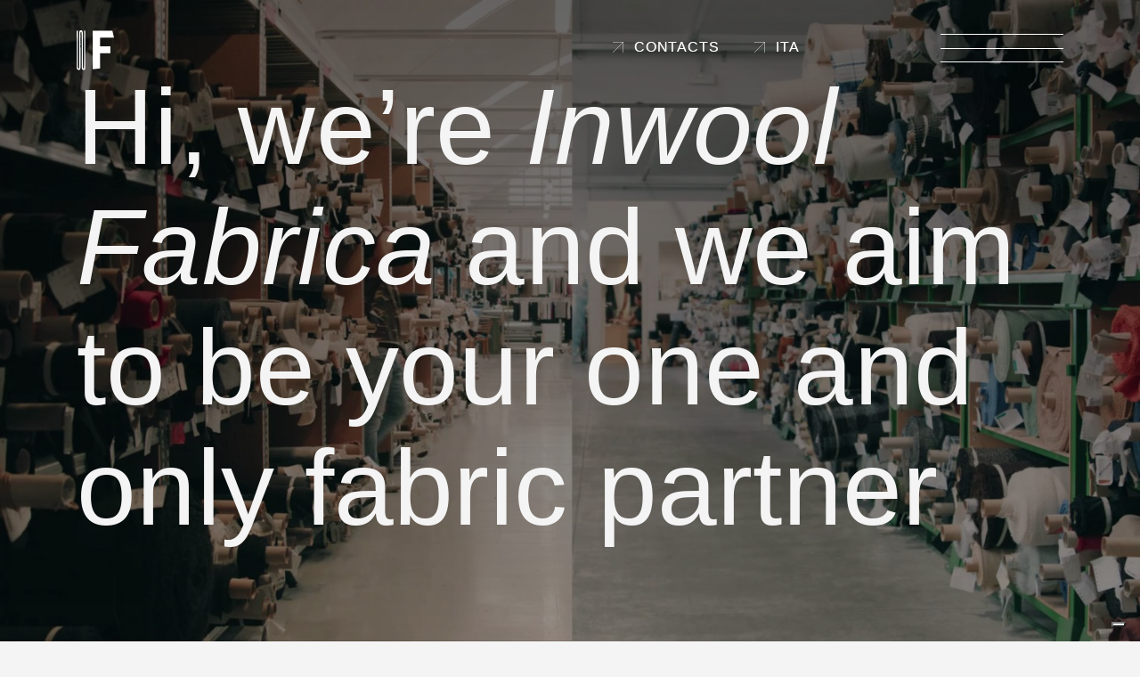

--- FILE ---
content_type: text/html; charset=UTF-8
request_url: https://inwoolfabrica.com/en/group/
body_size: 12643
content:


<!DOCTYPE html>
<html lang="en-US">
<head>
	<meta charset="UTF-8">
	<meta name="viewport" content="width=device-width, initial-scale=1.0">
	<meta http-equiv="X-UA-Compatible" content="ie=edge">
	<meta name="description" content="">

	<!-- Load custom fonts  -->
	<link rel="preconnect" href="https://fonts.cdnfonts.com/" crossorigin>
	<link href="https://fonts.cdnfonts.com/css/neue-haas-grotesk-display-pro" rel="stylesheet">
	
	<link rel="preconnect" href="https://player.vimeo.com">
	<link rel="preconnect" href="https://i.vimeocdn.com">
	<link rel="preconnect" href="https://f.vimeocdn.com">
                    


  <meta name='robots' content='index, follow, max-image-preview:large, max-snippet:-1, max-video-preview:-1' />

<!-- Google Tag Manager for WordPress by gtm4wp.com -->
<script data-cfasync="false" data-pagespeed-no-defer>
	var gtm4wp_datalayer_name = "dataLayer";
	var dataLayer = dataLayer || [];
</script>
<!-- End Google Tag Manager for WordPress by gtm4wp.com -->
	<!-- This site is optimized with the Yoast SEO plugin v26.6 - https://yoast.com/wordpress/plugins/seo/ -->
	<title>Group | Inwool Fabrica</title>
	<meta name="description" content="Hi, we’re Inwool Fabrica and we aim to be your one and only fabric partner. Learn more about Inwool Fabrica Group" />
	<link rel="canonical" href="https://inwoolfabrica.com/en/group/" />
	<meta property="og:locale" content="en_US" />
	<meta property="og:type" content="article" />
	<meta property="og:title" content="Group | Inwool Fabrica" />
	<meta property="og:description" content="Hi, we’re Inwool Fabrica and we aim to be your one and only fabric partner. Learn more about Inwool Fabrica Group" />
	<meta property="og:url" content="https://inwoolfabrica.com/en/group/" />
	<meta property="og:site_name" content="Inwool Fabrica" />
	<meta property="article:modified_time" content="2023-10-30T16:02:46+00:00" />
	<meta name="twitter:card" content="summary_large_image" />
	<script type="application/ld+json" class="yoast-schema-graph">{"@context":"https://schema.org","@graph":[{"@type":"WebPage","@id":"https://inwoolfabrica.com/en/group/","url":"https://inwoolfabrica.com/en/group/","name":"Group | Inwool Fabrica","isPartOf":{"@id":"https://inwoolfabrica.com/en/#website"},"datePublished":"2023-10-03T12:24:22+00:00","dateModified":"2023-10-30T16:02:46+00:00","description":"Hi, we’re Inwool Fabrica and we aim to be your one and only fabric partner. Learn more about Inwool Fabrica Group","breadcrumb":{"@id":"https://inwoolfabrica.com/en/group/#breadcrumb"},"inLanguage":"en-US","potentialAction":[{"@type":"ReadAction","target":["https://inwoolfabrica.com/en/group/"]}]},{"@type":"BreadcrumbList","@id":"https://inwoolfabrica.com/en/group/#breadcrumb","itemListElement":[{"@type":"ListItem","position":1,"name":"Home","item":"https://inwoolfabrica.com/en/"},{"@type":"ListItem","position":2,"name":"Group"}]},{"@type":"WebSite","@id":"https://inwoolfabrica.com/en/#website","url":"https://inwoolfabrica.com/en/","name":"Inwool Fabrica","description":"","publisher":{"@id":"https://inwoolfabrica.com/en/#organization"},"potentialAction":[{"@type":"SearchAction","target":{"@type":"EntryPoint","urlTemplate":"https://inwoolfabrica.com/en/?s={search_term_string}"},"query-input":{"@type":"PropertyValueSpecification","valueRequired":true,"valueName":"search_term_string"}}],"inLanguage":"en-US"},{"@type":"Organization","@id":"https://inwoolfabrica.com/en/#organization","name":"Inwool Fabrica","url":"https://inwoolfabrica.com/en/","logo":{"@type":"ImageObject","inLanguage":"en-US","@id":"https://inwoolfabrica.com/en/#/schema/logo/image/","url":"https://inwoolfabrica.com/wp-content/uploads/2023/10/logo_white.svg","contentUrl":"https://inwoolfabrica.com/wp-content/uploads/2023/10/logo_white.svg","width":42,"height":45,"caption":"Inwool Fabrica"},"image":{"@id":"https://inwoolfabrica.com/en/#/schema/logo/image/"}}]}</script>
	<!-- / Yoast SEO plugin. -->


<link rel='dns-prefetch' href='//cdnjs.cloudflare.com' />
<link rel="alternate" type="application/rss+xml" title="Inwool Fabrica &raquo; Feed" href="https://inwoolfabrica.com/en/feed/" />
<link rel="alternate" type="application/rss+xml" title="Inwool Fabrica &raquo; Comments Feed" href="https://inwoolfabrica.com/en/comments/feed/" />
<link rel="alternate" title="oEmbed (JSON)" type="application/json+oembed" href="https://inwoolfabrica.com/en/wp-json/oembed/1.0/embed?url=https%3A%2F%2Finwoolfabrica.com%2Fen%2Fgroup%2F" />
<link rel="alternate" title="oEmbed (XML)" type="text/xml+oembed" href="https://inwoolfabrica.com/en/wp-json/oembed/1.0/embed?url=https%3A%2F%2Finwoolfabrica.com%2Fen%2Fgroup%2F&#038;format=xml" />
<style id='wp-img-auto-sizes-contain-inline-css' type='text/css'>
img:is([sizes=auto i],[sizes^="auto," i]){contain-intrinsic-size:3000px 1500px}
/*# sourceURL=wp-img-auto-sizes-contain-inline-css */
</style>
<style id='wp-emoji-styles-inline-css' type='text/css'>

	img.wp-smiley, img.emoji {
		display: inline !important;
		border: none !important;
		box-shadow: none !important;
		height: 1em !important;
		width: 1em !important;
		margin: 0 0.07em !important;
		vertical-align: -0.1em !important;
		background: none !important;
		padding: 0 !important;
	}
/*# sourceURL=wp-emoji-styles-inline-css */
</style>
<link rel='stylesheet' id='wp-block-library-css' href='https://inwoolfabrica.com/wp-includes/css/dist/block-library/style.min.css?ver=6.9' type='text/css' media='all' />
<style id='global-styles-inline-css' type='text/css'>
:root{--wp--preset--aspect-ratio--square: 1;--wp--preset--aspect-ratio--4-3: 4/3;--wp--preset--aspect-ratio--3-4: 3/4;--wp--preset--aspect-ratio--3-2: 3/2;--wp--preset--aspect-ratio--2-3: 2/3;--wp--preset--aspect-ratio--16-9: 16/9;--wp--preset--aspect-ratio--9-16: 9/16;--wp--preset--color--black: #000000;--wp--preset--color--cyan-bluish-gray: #abb8c3;--wp--preset--color--white: #ffffff;--wp--preset--color--pale-pink: #f78da7;--wp--preset--color--vivid-red: #cf2e2e;--wp--preset--color--luminous-vivid-orange: #ff6900;--wp--preset--color--luminous-vivid-amber: #fcb900;--wp--preset--color--light-green-cyan: #7bdcb5;--wp--preset--color--vivid-green-cyan: #00d084;--wp--preset--color--pale-cyan-blue: #8ed1fc;--wp--preset--color--vivid-cyan-blue: #0693e3;--wp--preset--color--vivid-purple: #9b51e0;--wp--preset--color--primary-color: #27414A;--wp--preset--color--secondary-color: #DC005C;--wp--preset--color--light-color: #9F9F9F;--wp--preset--color--dark-color: #707070;--wp--preset--gradient--vivid-cyan-blue-to-vivid-purple: linear-gradient(135deg,rgb(6,147,227) 0%,rgb(155,81,224) 100%);--wp--preset--gradient--light-green-cyan-to-vivid-green-cyan: linear-gradient(135deg,rgb(122,220,180) 0%,rgb(0,208,130) 100%);--wp--preset--gradient--luminous-vivid-amber-to-luminous-vivid-orange: linear-gradient(135deg,rgb(252,185,0) 0%,rgb(255,105,0) 100%);--wp--preset--gradient--luminous-vivid-orange-to-vivid-red: linear-gradient(135deg,rgb(255,105,0) 0%,rgb(207,46,46) 100%);--wp--preset--gradient--very-light-gray-to-cyan-bluish-gray: linear-gradient(135deg,rgb(238,238,238) 0%,rgb(169,184,195) 100%);--wp--preset--gradient--cool-to-warm-spectrum: linear-gradient(135deg,rgb(74,234,220) 0%,rgb(151,120,209) 20%,rgb(207,42,186) 40%,rgb(238,44,130) 60%,rgb(251,105,98) 80%,rgb(254,248,76) 100%);--wp--preset--gradient--blush-light-purple: linear-gradient(135deg,rgb(255,206,236) 0%,rgb(152,150,240) 100%);--wp--preset--gradient--blush-bordeaux: linear-gradient(135deg,rgb(254,205,165) 0%,rgb(254,45,45) 50%,rgb(107,0,62) 100%);--wp--preset--gradient--luminous-dusk: linear-gradient(135deg,rgb(255,203,112) 0%,rgb(199,81,192) 50%,rgb(65,88,208) 100%);--wp--preset--gradient--pale-ocean: linear-gradient(135deg,rgb(255,245,203) 0%,rgb(182,227,212) 50%,rgb(51,167,181) 100%);--wp--preset--gradient--electric-grass: linear-gradient(135deg,rgb(202,248,128) 0%,rgb(113,206,126) 100%);--wp--preset--gradient--midnight: linear-gradient(135deg,rgb(2,3,129) 0%,rgb(40,116,252) 100%);--wp--preset--font-size--small: 13px;--wp--preset--font-size--medium: clamp(14px, 0.875rem + ((1vw - 3.2px) * 0.469), 20px);--wp--preset--font-size--large: clamp(22.041px, 1.378rem + ((1vw - 3.2px) * 1.091), 36px);--wp--preset--font-size--x-large: clamp(25.014px, 1.563rem + ((1vw - 3.2px) * 1.327), 42px);--wp--preset--font-size--p: clamp(1rem, 1rem + ((1vw - 0.2rem) * 0.5), 1.40rem);--wp--preset--font-size--h-5: clamp(1.2rem, 1.2rem + ((1vw - 0.2rem) * 0.75), 1.8rem);--wp--preset--font-size--h-4: clamp(1.4rem, 1.4rem + ((1vw - 0.2rem) * 1), 2.2rem);--wp--preset--font-size--h-3: clamp(1.5rem, 1.5rem + ((1vw - 0.2rem) * 1.875), 3rem);--wp--preset--font-size--h-2: clamp(1.8rem, 1.8rem + ((1vw - 0.2rem) * 2.125), 3.5rem);--wp--preset--font-size--h-1: clamp(2rem, 2rem + ((1vw - 0.2rem) * 2.5), 4rem);--wp--preset--font-family--clash: ClashDisplay-Variable, sans-serif;--wp--preset--font-family--arbotek: arbotek, sans-serif;--wp--preset--spacing--20: 0.44rem;--wp--preset--spacing--30: 0.67rem;--wp--preset--spacing--40: 1rem;--wp--preset--spacing--50: 1.5rem;--wp--preset--spacing--60: 2.25rem;--wp--preset--spacing--70: 3.38rem;--wp--preset--spacing--80: 5.06rem;--wp--preset--shadow--natural: 6px 6px 9px rgba(0, 0, 0, 0.2);--wp--preset--shadow--deep: 12px 12px 50px rgba(0, 0, 0, 0.4);--wp--preset--shadow--sharp: 6px 6px 0px rgba(0, 0, 0, 0.2);--wp--preset--shadow--outlined: 6px 6px 0px -3px rgb(255, 255, 255), 6px 6px rgb(0, 0, 0);--wp--preset--shadow--crisp: 6px 6px 0px rgb(0, 0, 0);}:root { --wp--style--global--content-size: 1320px;--wp--style--global--wide-size: 100%; }:where(body) { margin: 0; }.wp-site-blocks > .alignleft { float: left; margin-right: 2em; }.wp-site-blocks > .alignright { float: right; margin-left: 2em; }.wp-site-blocks > .aligncenter { justify-content: center; margin-left: auto; margin-right: auto; }:where(.wp-site-blocks) > * { margin-block-start: 24px; margin-block-end: 0; }:where(.wp-site-blocks) > :first-child { margin-block-start: 0; }:where(.wp-site-blocks) > :last-child { margin-block-end: 0; }:root { --wp--style--block-gap: 24px; }:root :where(.is-layout-flow) > :first-child{margin-block-start: 0;}:root :where(.is-layout-flow) > :last-child{margin-block-end: 0;}:root :where(.is-layout-flow) > *{margin-block-start: 24px;margin-block-end: 0;}:root :where(.is-layout-constrained) > :first-child{margin-block-start: 0;}:root :where(.is-layout-constrained) > :last-child{margin-block-end: 0;}:root :where(.is-layout-constrained) > *{margin-block-start: 24px;margin-block-end: 0;}:root :where(.is-layout-flex){gap: 24px;}:root :where(.is-layout-grid){gap: 24px;}.is-layout-flow > .alignleft{float: left;margin-inline-start: 0;margin-inline-end: 2em;}.is-layout-flow > .alignright{float: right;margin-inline-start: 2em;margin-inline-end: 0;}.is-layout-flow > .aligncenter{margin-left: auto !important;margin-right: auto !important;}.is-layout-constrained > .alignleft{float: left;margin-inline-start: 0;margin-inline-end: 2em;}.is-layout-constrained > .alignright{float: right;margin-inline-start: 2em;margin-inline-end: 0;}.is-layout-constrained > .aligncenter{margin-left: auto !important;margin-right: auto !important;}.is-layout-constrained > :where(:not(.alignleft):not(.alignright):not(.alignfull)){max-width: var(--wp--style--global--content-size);margin-left: auto !important;margin-right: auto !important;}.is-layout-constrained > .alignwide{max-width: var(--wp--style--global--wide-size);}body .is-layout-flex{display: flex;}.is-layout-flex{flex-wrap: wrap;align-items: center;}.is-layout-flex > :is(*, div){margin: 0;}body .is-layout-grid{display: grid;}.is-layout-grid > :is(*, div){margin: 0;}body{padding-top: 0px;padding-right: 0px;padding-bottom: 0px;padding-left: 0px;}a:where(:not(.wp-element-button)){text-decoration: underline;}:root :where(.wp-element-button, .wp-block-button__link){background-color: #32373c;border-width: 0;color: #fff;font-family: inherit;font-size: inherit;font-style: inherit;font-weight: inherit;letter-spacing: inherit;line-height: inherit;padding-top: calc(0.667em + 2px);padding-right: calc(1.333em + 2px);padding-bottom: calc(0.667em + 2px);padding-left: calc(1.333em + 2px);text-decoration: none;text-transform: inherit;}.has-black-color{color: var(--wp--preset--color--black) !important;}.has-cyan-bluish-gray-color{color: var(--wp--preset--color--cyan-bluish-gray) !important;}.has-white-color{color: var(--wp--preset--color--white) !important;}.has-pale-pink-color{color: var(--wp--preset--color--pale-pink) !important;}.has-vivid-red-color{color: var(--wp--preset--color--vivid-red) !important;}.has-luminous-vivid-orange-color{color: var(--wp--preset--color--luminous-vivid-orange) !important;}.has-luminous-vivid-amber-color{color: var(--wp--preset--color--luminous-vivid-amber) !important;}.has-light-green-cyan-color{color: var(--wp--preset--color--light-green-cyan) !important;}.has-vivid-green-cyan-color{color: var(--wp--preset--color--vivid-green-cyan) !important;}.has-pale-cyan-blue-color{color: var(--wp--preset--color--pale-cyan-blue) !important;}.has-vivid-cyan-blue-color{color: var(--wp--preset--color--vivid-cyan-blue) !important;}.has-vivid-purple-color{color: var(--wp--preset--color--vivid-purple) !important;}.has-primary-color-color{color: var(--wp--preset--color--primary-color) !important;}.has-secondary-color-color{color: var(--wp--preset--color--secondary-color) !important;}.has-light-color-color{color: var(--wp--preset--color--light-color) !important;}.has-dark-color-color{color: var(--wp--preset--color--dark-color) !important;}.has-black-background-color{background-color: var(--wp--preset--color--black) !important;}.has-cyan-bluish-gray-background-color{background-color: var(--wp--preset--color--cyan-bluish-gray) !important;}.has-white-background-color{background-color: var(--wp--preset--color--white) !important;}.has-pale-pink-background-color{background-color: var(--wp--preset--color--pale-pink) !important;}.has-vivid-red-background-color{background-color: var(--wp--preset--color--vivid-red) !important;}.has-luminous-vivid-orange-background-color{background-color: var(--wp--preset--color--luminous-vivid-orange) !important;}.has-luminous-vivid-amber-background-color{background-color: var(--wp--preset--color--luminous-vivid-amber) !important;}.has-light-green-cyan-background-color{background-color: var(--wp--preset--color--light-green-cyan) !important;}.has-vivid-green-cyan-background-color{background-color: var(--wp--preset--color--vivid-green-cyan) !important;}.has-pale-cyan-blue-background-color{background-color: var(--wp--preset--color--pale-cyan-blue) !important;}.has-vivid-cyan-blue-background-color{background-color: var(--wp--preset--color--vivid-cyan-blue) !important;}.has-vivid-purple-background-color{background-color: var(--wp--preset--color--vivid-purple) !important;}.has-primary-color-background-color{background-color: var(--wp--preset--color--primary-color) !important;}.has-secondary-color-background-color{background-color: var(--wp--preset--color--secondary-color) !important;}.has-light-color-background-color{background-color: var(--wp--preset--color--light-color) !important;}.has-dark-color-background-color{background-color: var(--wp--preset--color--dark-color) !important;}.has-black-border-color{border-color: var(--wp--preset--color--black) !important;}.has-cyan-bluish-gray-border-color{border-color: var(--wp--preset--color--cyan-bluish-gray) !important;}.has-white-border-color{border-color: var(--wp--preset--color--white) !important;}.has-pale-pink-border-color{border-color: var(--wp--preset--color--pale-pink) !important;}.has-vivid-red-border-color{border-color: var(--wp--preset--color--vivid-red) !important;}.has-luminous-vivid-orange-border-color{border-color: var(--wp--preset--color--luminous-vivid-orange) !important;}.has-luminous-vivid-amber-border-color{border-color: var(--wp--preset--color--luminous-vivid-amber) !important;}.has-light-green-cyan-border-color{border-color: var(--wp--preset--color--light-green-cyan) !important;}.has-vivid-green-cyan-border-color{border-color: var(--wp--preset--color--vivid-green-cyan) !important;}.has-pale-cyan-blue-border-color{border-color: var(--wp--preset--color--pale-cyan-blue) !important;}.has-vivid-cyan-blue-border-color{border-color: var(--wp--preset--color--vivid-cyan-blue) !important;}.has-vivid-purple-border-color{border-color: var(--wp--preset--color--vivid-purple) !important;}.has-primary-color-border-color{border-color: var(--wp--preset--color--primary-color) !important;}.has-secondary-color-border-color{border-color: var(--wp--preset--color--secondary-color) !important;}.has-light-color-border-color{border-color: var(--wp--preset--color--light-color) !important;}.has-dark-color-border-color{border-color: var(--wp--preset--color--dark-color) !important;}.has-vivid-cyan-blue-to-vivid-purple-gradient-background{background: var(--wp--preset--gradient--vivid-cyan-blue-to-vivid-purple) !important;}.has-light-green-cyan-to-vivid-green-cyan-gradient-background{background: var(--wp--preset--gradient--light-green-cyan-to-vivid-green-cyan) !important;}.has-luminous-vivid-amber-to-luminous-vivid-orange-gradient-background{background: var(--wp--preset--gradient--luminous-vivid-amber-to-luminous-vivid-orange) !important;}.has-luminous-vivid-orange-to-vivid-red-gradient-background{background: var(--wp--preset--gradient--luminous-vivid-orange-to-vivid-red) !important;}.has-very-light-gray-to-cyan-bluish-gray-gradient-background{background: var(--wp--preset--gradient--very-light-gray-to-cyan-bluish-gray) !important;}.has-cool-to-warm-spectrum-gradient-background{background: var(--wp--preset--gradient--cool-to-warm-spectrum) !important;}.has-blush-light-purple-gradient-background{background: var(--wp--preset--gradient--blush-light-purple) !important;}.has-blush-bordeaux-gradient-background{background: var(--wp--preset--gradient--blush-bordeaux) !important;}.has-luminous-dusk-gradient-background{background: var(--wp--preset--gradient--luminous-dusk) !important;}.has-pale-ocean-gradient-background{background: var(--wp--preset--gradient--pale-ocean) !important;}.has-electric-grass-gradient-background{background: var(--wp--preset--gradient--electric-grass) !important;}.has-midnight-gradient-background{background: var(--wp--preset--gradient--midnight) !important;}.has-small-font-size{font-size: var(--wp--preset--font-size--small) !important;}.has-medium-font-size{font-size: var(--wp--preset--font-size--medium) !important;}.has-large-font-size{font-size: var(--wp--preset--font-size--large) !important;}.has-x-large-font-size{font-size: var(--wp--preset--font-size--x-large) !important;}.has-p-font-size{font-size: var(--wp--preset--font-size--p) !important;}.has-h-5-font-size{font-size: var(--wp--preset--font-size--h-5) !important;}.has-h-4-font-size{font-size: var(--wp--preset--font-size--h-4) !important;}.has-h-3-font-size{font-size: var(--wp--preset--font-size--h-3) !important;}.has-h-2-font-size{font-size: var(--wp--preset--font-size--h-2) !important;}.has-h-1-font-size{font-size: var(--wp--preset--font-size--h-1) !important;}.has-clash-font-family{font-family: var(--wp--preset--font-family--clash) !important;}.has-arbotek-font-family{font-family: var(--wp--preset--font-family--arbotek) !important;}
/*# sourceURL=global-styles-inline-css */
</style>

<link rel='stylesheet' id='contact-form-7-css' href='https://inwoolfabrica.com/wp-content/plugins/contact-form-7/includes/css/styles.css?ver=6.1.4' type='text/css' media='all' />
<link rel='stylesheet' id='wpml-menu-item-0-css' href='https://inwoolfabrica.com/wp-content/plugins/sitepress-multilingual-cms/templates/language-switchers/menu-item/style.min.css?ver=1' type='text/css' media='all' />
<link rel='stylesheet' id='hm-core-style-css' href='https://inwoolfabrica.com/wp-content/themes/inwool/assets/css/app.css?ver=6.9' type='text/css' media='all' />
<link rel='stylesheet' id='hm-style-default-css' href='https://inwoolfabrica.com/wp-content/themes/inwool/style.css?ver=6.9' type='text/css' media='all' />
<link rel='stylesheet' id='fontawesome-css' href='https://cdnjs.cloudflare.com/ajax/libs/font-awesome/6.4.2/css/all.min.css?ver=6.9' type='text/css' media='all' />
<script type="text/javascript" id="wpml-cookie-js-extra">
/* <![CDATA[ */
var wpml_cookies = {"wp-wpml_current_language":{"value":"en","expires":1,"path":"/"}};
var wpml_cookies = {"wp-wpml_current_language":{"value":"en","expires":1,"path":"/"}};
//# sourceURL=wpml-cookie-js-extra
/* ]]> */
</script>
<script type="text/javascript" src="https://inwoolfabrica.com/wp-content/plugins/sitepress-multilingual-cms/res/js/cookies/language-cookie.js?ver=486900" id="wpml-cookie-js" defer="defer" data-wp-strategy="defer"></script>
<script type="text/javascript" src="https://inwoolfabrica.com/wp-includes/js/jquery/jquery.min.js?ver=3.7.1" id="jquery-core-js"></script>
<script type="text/javascript" src="https://inwoolfabrica.com/wp-includes/js/jquery/jquery-migrate.min.js?ver=3.4.1" id="jquery-migrate-js"></script>
<link rel="https://api.w.org/" href="https://inwoolfabrica.com/en/wp-json/" /><link rel="alternate" title="JSON" type="application/json" href="https://inwoolfabrica.com/en/wp-json/wp/v2/pages/249" /><link rel="EditURI" type="application/rsd+xml" title="RSD" href="https://inwoolfabrica.com/xmlrpc.php?rsd" />
<meta name="generator" content="WordPress 6.9" />
<link rel='shortlink' href='https://inwoolfabrica.com/en/?p=249' />
<meta name="generator" content="WPML ver:4.8.6 stt:1,27;" />

<!-- Google Tag Manager for WordPress by gtm4wp.com -->
<!-- GTM Container placement set to automatic -->
<script data-cfasync="false" data-pagespeed-no-defer type="text/javascript">
	var dataLayer_content = [];
	dataLayer.push( dataLayer_content );
</script>
<script data-cfasync="false" data-pagespeed-no-defer type="text/javascript">
(function(w,d,s,l,i){w[l]=w[l]||[];w[l].push({'gtm.start':
new Date().getTime(),event:'gtm.js'});var f=d.getElementsByTagName(s)[0],
j=d.createElement(s),dl=l!='dataLayer'?'&l='+l:'';j.async=true;j.src=
'//www.googletagmanager.com/gtm.js?id='+i+dl;f.parentNode.insertBefore(j,f);
})(window,document,'script','dataLayer','GTM-PPR8S9H9');
</script>
<!-- End Google Tag Manager for WordPress by gtm4wp.com --><link rel="icon" href="https://inwoolfabrica.com/wp-content/uploads/2023/10/cropped-Favicon-32x32.png" sizes="32x32" />
<link rel="icon" href="https://inwoolfabrica.com/wp-content/uploads/2023/10/cropped-Favicon-192x192.png" sizes="192x192" />
<link rel="apple-touch-icon" href="https://inwoolfabrica.com/wp-content/uploads/2023/10/cropped-Favicon-180x180.png" />
<meta name="msapplication-TileImage" content="https://inwoolfabrica.com/wp-content/uploads/2023/10/cropped-Favicon-270x270.png" />

</head>
<body class="wp-singular page-template page-template-template-parts page-template-blank page-template-template-partsblank-php page page-id-249 wp-custom-logo wp-theme-inwool">



<header class="site-header fixed-top" id="header_four">
    <nav class="navbar navbar-expand-lg navbar-dark js--hideScroll ">
        <div class="container justify-content-lg-start justify-content-between">

            <div class="col-lg-6">

                <a class="navbar-brand" href="https://inwoolfabrica.com/en/">
                    <img src="https://inwoolfabrica.com/wp-content/uploads/2023/10/logo_white.svg" alt="Inwool Fabrica" width="42" height="45" class="img-fluid logo">
                    </a>
            </div>
            <div class="col-lg-6">
                <div class="d-flex flex-row">
                    <div class="w-100 me-auto d-none d-lg-flex">

                        <div id="mainNavigation" class="menu-main-menu-en-container"><ul id="menu-main-menu-en" class="navbar-nav ms-5"><li  id="menu-item-68" class="menu-item menu-item-type-post_type menu-item-object-page nav-item nav-item-68"><a href="https://inwoolfabrica.com/en/contacts/" class="nav-link ">Contacts</a></li>
<li  id="menu-item-wpml-ls-2-it" class="menu-item wpml-ls-slot-2 wpml-ls-item wpml-ls-item-it wpml-ls-menu-item wpml-ls-first-item wpml-ls-last-item menu-item-type-wpml_ls_menu_item menu-item-object-wpml_ls_menu_item nav-item nav-item-wpml-ls-2-it"><a title="Switch to Ita" href="https://inwoolfabrica.com/it/gruppo/" class="nav-link "><span class="wpml-ls-display">Ita</span></a></li>
</ul></div>
                    </div>
                    <div class="w-auto align-items-center d-flex">
                        <!-- Button trigger modal -->
                        <button type="button" class="btn-hamburger btn btn-text border-0" data-bs-toggle="modal" data-bs-target="#modalMenu">
                                                        <div></div>
                            <div></div>
                            <div></div>
                        </button>
                    </div>
                </div>
            </div>

        </div>
    </nav>
</header>


<!-- Modal -->
<div class="modal fade" id="modalMenu" tabindex="-1" aria-labelledby="modalMenuLabel" aria-hidden="true">
    <div class="modal-dialog modal-fullscreen">
        <div class="modal-content">
            <div class="container">
                <div class="row">
                    <div class="col-lg-12">
                        <div class="modal-header border-0">
                            <div class="d-flex justify-content-between w-100">

                                <a class="navbar-brand" href="https://inwoolfabrica.com/en/">
                                    <img src="https://inwoolfabrica.com/wp-content/uploads/2023/10/logo_white.svg" alt="Inwool Fabrica" width="42" height="45" class="img-fluid logo invert-1">
                                    </a>

                                <!-- Button trigger modal -->
                                <button type="button" class="btn btn-text border-0" data-bs-dismiss="modal" aria-label="Close">
                                    <img src="https://inwoolfabrica.com/wp-content/themes/inwool/assets/img/close_light.svg" alt="Hamburger icon" class="" width="143" height="32">
                                </button>

                            </div>
                        </div>
                        <!-- /.modal-header  -->

                        <div class="modal-nav-wrapper d-flex flex-column flex-md-row justify-content-between">
                            <div class="modal-nav-left">
                                <div class="modal-nav-left__inner">

                                <div id="modalNavigation1" class="menu-modal-menu-left-en-container"><ul id="menu-modal-menu-left-en" class=""><li id="menu-item-441" class="menu-item menu-item-type-post_type menu-item-object-page current-menu-item page_item page-item-249 current_page_item menu-item-441"><a href="https://inwoolfabrica.com/en/group/" aria-current="page">Group</a></li>
<li id="menu-item-440" class="menu-item menu-item-type-post_type menu-item-object-page menu-item-440"><a href="https://inwoolfabrica.com/en/creativity/">Creativity</a></li>
<li id="menu-item-439" class="menu-item menu-item-type-post_type menu-item-object-page menu-item-439"><a href="https://inwoolfabrica.com/en/sustainability/">Sustainability</a></li>
<li id="menu-item-438" class="menu-item menu-item-type-post_type menu-item-object-page menu-item-438"><a href="https://inwoolfabrica.com/en/potential/">Potential</a></li>
</ul></div>
                                </div>
                            </div>
                            <div class="modal-nav-right">
                                <div class="modal-nav-right__inner">
                                <div id="modalNavigation2" class="menu-modal-menu-right-en-container"><ul id="menu-modal-menu-right-en" class=""><li id="menu-item-383" class="menu-item menu-item-type-post_type menu-item-object-page menu-item-has-children menu-item-383"><a href="https://inwoolfabrica.com/en/collections/">Collections</a>
<ul class="sub-menu">
	<li id="menu-item-384" class="menu-item menu-item-type-post_type menu-item-object-page menu-item-384"><a href="https://inwoolfabrica.com/en/collections/fabrica/">Fabrica</a></li>
	<li id="menu-item-555" class="menu-item menu-item-type-post_type menu-item-object-page menu-item-555"><a href="https://inwoolfabrica.com/en/collections/inwool/">Inwool</a></li>
</ul>
</li>
<li id="menu-item-525" class="menu-item menu-item-type-post_type menu-item-object-page menu-item-has-children menu-item-525"><a href="https://inwoolfabrica.com/en/what-if/">What if</a>
<ul class="sub-menu">
	<li id="menu-item-528" class="menu-item menu-item-type-post_type menu-item-object-page menu-item-528"><a href="https://inwoolfabrica.com/en/rd/">R&#038;D</a></li>
	<li id="menu-item-526" class="menu-item menu-item-type-post_type menu-item-object-page menu-item-526"><a href="https://inwoolfabrica.com/en/collaborations/">Collaborations</a></li>
	<li id="menu-item-527" class="menu-item menu-item-type-post_type menu-item-object-page menu-item-527"><a href="https://inwoolfabrica.com/en/news/">News</a></li>
</ul>
</li>
</ul></div>                                </div>
                            </div>
                        </div>
                        <div class="modal-footer border-0 d-flex align-items-start justify-content-start">
                            <div id="modalNavigation3" class="menu-modal-menu-bottom-en-container"><ul id="menu-modal-menu-bottom-en" class=""><li id="menu-item-735" class="menu-item menu-item-type-post_type menu-item-object-page menu-item-735"><a href="https://inwoolfabrica.com/en/contacts/">Contacts</a></li>
<li id="menu-item-wpml-ls-20-it" class="menu-item wpml-ls-slot-20 wpml-ls-item wpml-ls-item-it wpml-ls-menu-item wpml-ls-first-item wpml-ls-last-item menu-item-type-wpml_ls_menu_item menu-item-object-wpml_ls_menu_item menu-item-wpml-ls-20-it"><a href="https://inwoolfabrica.com/it/gruppo/" title="Switch to Ita(Ita)" aria-label="Switch to Ita(Ita)" role="menuitem"><span class="wpml-ls-native" lang="it">Ita</span></a></li>
</ul></div>                        </div>
                    </div>
                </div>
            </div>
        </div>
    </div>
</div>
<main class="main-content p-0">
    
    
<section class="hm-section hm-hero-block position-relative overflow-hidden vh-100 d-flex text-white hm-hero-block--embed" >
    
  
    <div class="w-100 h-100 position-absolute top-0 left-0 object-fit-cover z-0">
		<img width="1920" height="1080" src="https://inwoolfabrica.com/wp-content/uploads/2023/10/group-frame-at-0m0s.jpg" class="w-100 h-100 object-fit-cover z-0" alt="" decoding="async" fetchpriority="high" srcset="https://inwoolfabrica.com/wp-content/uploads/2023/10/group-frame-at-0m0s.jpg 1920w, https://inwoolfabrica.com/wp-content/uploads/2023/10/group-frame-at-0m0s-300x169.jpg 300w, https://inwoolfabrica.com/wp-content/uploads/2023/10/group-frame-at-0m0s-1024x576.jpg 1024w, https://inwoolfabrica.com/wp-content/uploads/2023/10/group-frame-at-0m0s-768x432.jpg 768w, https://inwoolfabrica.com/wp-content/uploads/2023/10/group-frame-at-0m0s-1536x864.jpg 1536w" sizes="(max-width: 1920px) 100vw, 1920px" />        <iframe title="Inwool Fabrica - men wt work" src="https://player.vimeo.com/video/870814476?dnt=1&amp;app_id=122963&controls=0&hd=1&autohide=1&title=0&byline=0&portrait=0&background=1&loop=1&autoplay=1" width="640" height="360" frameborder="0" allow="autoplay; fullscreen; picture-in-picture; clipboard-write; encrypted-media; web-share" referrerpolicy="strict-origin-when-cross-origin" frameborder="0"></iframe>    </div>

  
  <div class="w-100 d-flex align-items-center z-1">
    <div class="container py-5">
        <div class="hm-hero-title h1"><h1><b>Hi, we’re</b> <i>Inwool Fabrica</i> <b>and we aim to be your one and only fabric partner</b></h1>
</div>        
            </div>
  </div>

</section>

<section class="hm-section position-relative d-flex iw-folder-block " >
    <div class="container-fluid px-0">
        <div class="row">
            <div class="col-lg-12">


            
                <div class="accordion accordion-flush" id="accordionFolder">

                    
                    <div class="accordion-item iw-folder mb-4 border-0" >
                        <div class="accordion-header">

                            <button class="bg-transparent p-0 w-100 d-flex flex-column text-start border-0 collapsed" type="button" data-bs-toggle="collapse" data-bs-target="#flush-collapseFolder1" aria-expanded="false" aria-controls="flush-collapseFolder1">                                
                                <div class="iw-folder__top w-100">
                                    <div class="iw-folder-wrapper">Our</div>
                                </div>
                                <div class="iw-folder__bottom w-100 pt-4 pt-md-5">
                                    <div class="iw-folder-wrapper position-relative">History
                                        <div class="iw-folder-link position-absolute end-0"><div class="accordion-icon-open"></div></div>
                                    </div>
                                </div>
                            </button>
                        </div>


                        
                            <div id="flush-collapseFolder1" class="accordion-collapse collapse border-0">
                                <div class="iw-folder__collapse">
                                    <div class="iw-folder-wrapper">
                                        <div class="iw-folder-collapse-inner px-5 position-relative">


                                        

                                                                                    
                                            <div class="swiper-horizontal swiper">
                                                <div class="swiper-wrapper">

                                                
                                                    <div class="swiper-slide">
                                                        <div class="py-5 pe-5 d-flex flex-column border-end border-primary">
                                                            <h3 class="fw-medium">1994</h3>                                                            <p>Inwool Jersey was born from an idea of Stefano Cannalunga, who was just a 26-year-old man, when he established a high-level jersey fabric company and started his journey to become a
market leader in the oncoming years
</p>                                                                                                                    </div>
                                                    </div>

                                                
                                                    <div class="swiper-slide">
                                                        <div class="py-5 pe-5 d-flex flex-column border-end border-primary">
                                                            <h3 class="fw-medium">2014</h3>                                                            <p>Stefano also found Fabrica Tessuti with the collaboration of Matteo Ciampolini and Marco Tempesti, two professionals, skilled in the woven fabrics sector. Fabrica is a company that prioritizes creativity, experimentation, and the continuous pursuit of the new sources with the target to produce contemporary high fashion products.</p>                                                                                                                    </div>
                                                    </div>

                                                
                                                    <div class="swiper-slide">
                                                        <div class="py-5 pe-5 d-flex flex-column border-end border-primary">
                                                            <h3 class="fw-medium">The Group</h3>                                                            <p>The establishment of Fabrica Tessuti leads to the birth of Inwool Fabrica Group, a company
specialized in woven and jersey fabrics.
The Group is known today for its creative approach, constant experimentation, and
continuous investments in R&D.
</p>                                                                                                                    </div>
                                                    </div>

                                                
                                                </div>
                                                <!-- /.swiper-wrapper -->
                                                <div class="swiper-scrollbar"></div>
                                                <p class="text-uppercase small text-muted py-5 bottom-0 postion-absolute start-0">Swipe to explore</p>
                                            </div><!-- /.swiper-horizontal -->

                                            
                                        </div>
                                        <!-- /.iw-folder-collapse-inner -->
                                    </div>
                                    <!-- /.iw-folder-wrapper -->
                                </div>
                                <!-- /.iw-folder__collapse -->
                            </div>

                                            </div>
                    <!-- /.accordion-item -->

                
                </div>
                <!-- /#accordionFolder -->

            

            </div>
        </div>
    </div>
</section>
<section class="hm-section iw-cta-block position-relative overflow-hidden d-flex  text-white hm-hero-block--embed" >
    
  
    <div class="w-100 h-100 position-absolute top-0 left-0 object-fit-cover z-0">
        <iframe title="Inwool Fabrica - split screen fabrics" src="https://player.vimeo.com/video/871411539?dnt=1&amp;app_id=122963&controls=0&hd=1&autohide=1&title=0&byline=0&portrait=0&background=1&loop=1&autoplay=1" width="640" height="360" frameborder="0" allow="autoplay; fullscreen; picture-in-picture; clipboard-write; encrypted-media; web-share" referrerpolicy="strict-origin-when-cross-origin" frameborder="0"></iframe>    </div>

  
  <div class="w-100 d-flex align-items-center z-1">
    <div class="container py-5">
        <div class="row">
            <div class="col-lg-12 iw-cta-wrapper">
                                    <div class="iw-cta-logo d-flex">
                    <img width="42" height="45" src="https://inwoolfabrica.com/wp-content/uploads/2023/10/logo_white.svg" class="img-fluid mx-auto" alt="" decoding="async" />                    </div>
                
                                <div class="iw-cta-title"><h4 style="text-align: center;">We are always updated on relevant trends and our mind goes beyond any creative limit thanks to the constant research of top materials.</h4>
</div>                
                                <div class="iw-cta-btn d-grid gap-2 d-sm-flex justify-content-sm-center">
                <a title="Creativity means a lot for us" target="" href="http://inwoolfabrica.com/en/creativity/" class="iw-btn btn btn-text text-white mx-auto ">
                    Creativity means a lot for us                </a>
                </div>
                            </div>
        </div>
    </div>
  </div>

</section>
<section class="hm-section d-flex iw-columns-block " >
    <div class="container">
            
        
            <div class="row gx-0 gx-lg-5 gy-4 gy-lg-0 spacingMedia justify-content-between has-media-sx-default">

                
                    <div class="col-12 col-sm-12 col-md-6 col-lg-6 mb-5 reducediv">
                        <div class="inner-div">

                        <figure class="custom-ratio custom-ratio--horizontal m-0">
                        
                            <div class="iframe_wrapper">
                                <iframe title="Inwool Fabrica - warehouse2" src="https://player.vimeo.com/video/870814530?dnt=1&amp;app_id=122963&controls=1&hd=1&autohide=1&title=0&byline=0&portrait=0&background=1&loop=1&autoplay=1" width="640" height="360" frameborder="0" allow="autoplay; fullscreen; picture-in-picture; clipboard-write; encrypted-media; web-share" referrerpolicy="strict-origin-when-cross-origin" frameborder="0" class=""></iframe>                            </div>


                        
                        </figure>                        

                                                                        
                        						</div>

                    </div>
                    
                
                    <div class="col-12 col-sm-12 col-md-6 col-lg-6 mb-5 reducediv">
                        <div class="inner-div">

                        <figure class="custom-ratio custom-ratio--vertical m-0">
                        
                            <div class="iframe_wrapper">
                                <iframe title="Inwool Fabrica - warehouse" src="https://player.vimeo.com/video/870814501?dnt=1&amp;app_id=122963&controls=1&hd=1&autohide=1&title=0&byline=0&portrait=0&background=1&loop=1&autoplay=1" width="640" height="360" frameborder="0" allow="autoplay; fullscreen; picture-in-picture; clipboard-write; encrypted-media; web-share" referrerpolicy="strict-origin-when-cross-origin" frameborder="0" class=""></iframe>                            </div>


                        
                        </figure>                        

                                                                        
                        						</div>

                    </div>
                    
                            
            </div>
            <!-- /.row -->
        
        
        </div>
        <!-- /.row -->
    </div>
    <!-- /.container -->
</section>
<!-- /.section -->
<section class="hm-section d-flex pt-0 iw-mediatext-block--image" >
    <div class="container">

        <div class="row gx-5 align-items-center  my-4 my-md-0">
            
            <div class="col-lg-12"><div class="iw-mediatext-title h1"><h2>Meant for each other</h2>
</div></div>            
            <div class="col-lg-6 order-2 order-lg-1">

                <div class="iw-mediatext-desc"><p>The Group was born from the merger of Inwool Jersey (1994) and Fabrica Tessuti (2013), two prominent companies specialized respectively in the production of knitted and woven fabrics. We offer two opposite but complementary collections that, together, create total-look trends.</p>
</div>
                                <div class="d-grid gap-2 d-sm-flex justify-content-sm-center mt-4 mt-md-5">
                    <a title="Your next runway" target="" href="http://inwoolfabrica.com/en/collections/" class="iw-btn btn btn-text btn-lg me-auto">
                        Your next runway                    </a>
                </div>
                            </div>


            <div class="col-lg-6 order-1 order-lg-2">
                <figure class="custom-ratio custom-ratio--square">

                                        
                    <img width="1024" height="1024" src="https://inwoolfabrica.com/wp-content/uploads/2023/10/MOGGI-13-AM054122.jpg" class="img-fluid mb-4 w-100 h-100 object-fit-cover" alt="" decoding="async" srcset="https://inwoolfabrica.com/wp-content/uploads/2023/10/MOGGI-13-AM054122.jpg 1024w, https://inwoolfabrica.com/wp-content/uploads/2023/10/MOGGI-13-AM054122-300x300.jpg 300w, https://inwoolfabrica.com/wp-content/uploads/2023/10/MOGGI-13-AM054122-150x150.jpg 150w, https://inwoolfabrica.com/wp-content/uploads/2023/10/MOGGI-13-AM054122-768x768.jpg 768w, https://inwoolfabrica.com/wp-content/uploads/2023/10/MOGGI-13-AM054122-800x800.jpg 800w" sizes="(max-width: 1024px) 100vw, 1024px" />
                    

                </figure>
            </div>
        </div>
        <!-- /.row -->
    </div>
    <!-- /.container -->
</section>
<!-- /.section -->
<section class="hm-section d-flex iw-columns-block " >
    <div class="container">
            
        
            <div class="row gx-0 gx-lg-5 gy-4 gy-lg-0 align-items-start justify-content-between has-media">

                
                    <div class="col-12 col-sm-12 col-md-6 col-lg-6 mb-5 reducediv">
                        <div class="inner-div">

                        <figure class="custom-ratio custom-ratio--square m-0">
                        
                            <div class="iframe_wrapper">
                                <iframe title="Inwool Fabrics - demonstration" src="https://player.vimeo.com/video/870814547?dnt=1&amp;app_id=122963&controls=1&hd=1&autohide=1&title=0&byline=0&portrait=0&background=1&loop=1&autoplay=1" width="640" height="360" frameborder="0" allow="autoplay; fullscreen; picture-in-picture; clipboard-write; encrypted-media; web-share" referrerpolicy="strict-origin-when-cross-origin" frameborder="0" class=""></iframe>                            </div>


                        
                        </figure>                        

                                                                        
                        						</div>

                    </div>
                    
                
                    <div class="col-12 col-sm-12 col-md-6 col-lg-6 mb-5 reducediv">
                        <div class="inner-div">

                        <figure class="custom-ratio custom-ratio--square m-0">
                        
                            <div class="iframe_wrapper">
                                <iframe title="Inwool Fabrics - demonstration" src="https://player.vimeo.com/video/870814547?dnt=1&amp;app_id=122963&controls=1&hd=1&autohide=1&title=0&byline=0&portrait=0&background=1&loop=1&autoplay=1" width="640" height="360" frameborder="0" allow="autoplay; fullscreen; picture-in-picture; clipboard-write; encrypted-media; web-share" referrerpolicy="strict-origin-when-cross-origin" frameborder="0" class=""></iframe>                            </div>


                        
                        </figure>                        

                                                                        
                        						</div>

                    </div>
                    
                            
            </div>
            <!-- /.row -->
        
        
        </div>
        <!-- /.row -->
    </div>
    <!-- /.container -->
</section>
<!-- /.section -->
<section class="hm-section d-flex pt-0 iw-mediatext-block--image" >
    <div class="container">

        <div class="row gx-5 align-items-center  my-4 my-md-0">
            
            <div class="col-lg-12"><div class="iw-mediatext-title h1"><h2>What we can do for you</h2>
</div></div>            
            <div class="col-lg-6 order-2 order-lg-1">

                <div class="iw-mediatext-desc"><p>Simply everything, at least until there is no evidence of the contrary: our aim is to continue experiencing.<br />
We constantly invest in the R&amp;D sector and in our production, which is 100% made in Italy.</p>
</div>
                                <div class="d-grid gap-2 d-sm-flex justify-content-sm-center mt-4 mt-md-5">
                    <a title="Propose us a challenge " target="" href="http://inwoolfabrica.com/en/contacts/" class="iw-btn btn btn-text btn-lg me-auto">
                        Propose us a challenge                     </a>
                </div>
                            </div>


            <div class="col-lg-6 order-1 order-lg-2">
                <figure class="custom-ratio custom-ratio--square">

                                        
                    <img width="1024" height="1024" src="https://inwoolfabrica.com/wp-content/uploads/2023/10/MOGGI-7-2C6A8703.jpg" class="img-fluid mb-4 w-100 h-100 object-fit-cover" alt="" decoding="async" srcset="https://inwoolfabrica.com/wp-content/uploads/2023/10/MOGGI-7-2C6A8703.jpg 1024w, https://inwoolfabrica.com/wp-content/uploads/2023/10/MOGGI-7-2C6A8703-300x300.jpg 300w, https://inwoolfabrica.com/wp-content/uploads/2023/10/MOGGI-7-2C6A8703-150x150.jpg 150w, https://inwoolfabrica.com/wp-content/uploads/2023/10/MOGGI-7-2C6A8703-768x768.jpg 768w, https://inwoolfabrica.com/wp-content/uploads/2023/10/MOGGI-7-2C6A8703-800x800.jpg 800w" sizes="(max-width: 1024px) 100vw, 1024px" />
                    

                </figure>
            </div>
        </div>
        <!-- /.row -->
    </div>
    <!-- /.container -->
</section>
<!-- /.section -->
<section class="hm-section iw-cta-block position-relative overflow-hidden d-flex  text-white hm-hero-block--background" style="background-color: rgba(0,0,0,0.75)">
    
  
  <div class="w-100 d-flex align-items-center z-1">
    <div class="container py-5">
        <div class="row">
            <div class="col-lg-12 iw-cta-wrapper">
                                    <div class="iw-cta-logo d-flex">
                    <img width="42" height="45" src="https://inwoolfabrica.com/wp-content/uploads/2023/10/logo_white.svg" class="img-fluid mx-auto" alt="" decoding="async" />                    </div>
                
                <div class="iw-cta-overline"><p style="text-align: center;">YOU + IF</p>
</div>                <div class="iw-cta-title"><h4 style="text-align: center;">We don&#8217;t settle for solutions, but rather research endless of possibilities to experiment together.</h4>
</div>                
                                <div class="iw-cta-btn d-grid gap-2 d-sm-flex justify-content-sm-center">
                <a title="Our potential resources are at your disposal" target="" href="http://inwoolfabrica.com/en/potential/" class="iw-btn btn btn-text text-white mx-auto ">
                    Our potential resources are at your disposal                </a>
                </div>
                            </div>
        </div>
    </div>
  </div>

</section>
<section class="hm-section iw-cta-block position-relative overflow-hidden d-flex cta-finale text-white hm-hero-block--embed" >
    
  
    <div class="w-100 h-100 position-absolute top-0 left-0 object-fit-cover z-0">
        <iframe title="Inwool Fabrica - men wt work" src="https://player.vimeo.com/video/870814476?dnt=1&amp;app_id=122963&controls=0&hd=1&autohide=1&title=0&byline=0&portrait=0&background=1&loop=1&autoplay=1" width="640" height="360" frameborder="0" allow="autoplay; fullscreen; picture-in-picture; clipboard-write; encrypted-media; web-share" referrerpolicy="strict-origin-when-cross-origin" frameborder="0"></iframe>    </div>

  
  <div class="w-100 d-flex align-items-center z-1">
    <div class="container py-5">
        <div class="row">
            <div class="col-lg-12 iw-cta-wrapper">
                                    <div class="iw-cta-logo d-flex">
                    <img width="42" height="45" src="https://inwoolfabrica.com/wp-content/uploads/2023/10/logo_white.svg" class="img-fluid mx-auto" alt="" decoding="async" />                    </div>
                
                                <div class="iw-cta-title"><h4 style="text-align: center;">Together we can design surprising collections</h4>
</div>                
                                <div class="iw-cta-btn d-grid gap-2 d-sm-flex justify-content-sm-center">
                <a title="Any time" target="" href="http://inwoolfabrica.com/en/contacts/" class="iw-btn btn btn-text text-white mx-auto ">
                    Any time                </a>
                </div>
                            </div>
        </div>
    </div>
  </div>

</section>
</main>



<footer class="footer text-white">
    <div class="container ">

        <div class="widget-border d-block d-md-flex">

                            <div class="col-12 col-sm-12 col-md-3 col-lg-4">
                    <div class="widget footer-widget widget_media_image clearfix"><img width="40" height="43" src="https://inwoolfabrica.com/wp-content/uploads/2023/10/logo_white.svg" class="image wp-image-13  attachment-40x43 size-40x43" alt="" style="max-width: 100%; height: auto;" decoding="async" loading="lazy" /></div>                </div>
            
                            <div class="col-12 col-sm-12 col-md-3 col-lg-2">
                    <div class="widget footer-widget widget_nav_menu clearfix"><div class="menu-footer-two-en-container"><ul id="menu-footer-two-en" class="menu"><li id="menu-item-531" class="menu-item menu-item-type-post_type menu-item-object-page current-menu-item page_item page-item-249 current_page_item menu-item-531"><a href="https://inwoolfabrica.com/en/group/" aria-current="page">Group</a></li>
<li id="menu-item-530" class="menu-item menu-item-type-post_type menu-item-object-page menu-item-530"><a href="https://inwoolfabrica.com/en/creativity/">Creativity</a></li>
<li id="menu-item-533" class="menu-item menu-item-type-post_type menu-item-object-page menu-item-533"><a href="https://inwoolfabrica.com/en/sustainability/">Sustainability</a></li>
<li id="menu-item-532" class="menu-item menu-item-type-post_type menu-item-object-page menu-item-532"><a href="https://inwoolfabrica.com/en/potential/">Potential</a></li>
</ul></div></div>                </div>
            
                            <div class="col-12 col-sm-12 col-md-3 col-lg-2">
                    <div class="widget footer-widget widget_nav_menu clearfix"><div class="menu-footer-four-en-container"><ul id="menu-footer-four-en" class="menu"><li id="menu-item-546" class="menu-item menu-item-type-post_type menu-item-object-page menu-item-has-children menu-item-546"><a href="https://inwoolfabrica.com/en/what-if/">What if</a>
<ul class="sub-menu">
	<li id="menu-item-549" class="menu-item menu-item-type-post_type menu-item-object-page menu-item-549"><a href="https://inwoolfabrica.com/en/rd/">R&#038;D</a></li>
	<li id="menu-item-547" class="menu-item menu-item-type-post_type menu-item-object-page menu-item-547"><a href="https://inwoolfabrica.com/en/collaborations/">Collaborations</a></li>
	<li id="menu-item-548" class="menu-item menu-item-type-post_type menu-item-object-page menu-item-548"><a href="https://inwoolfabrica.com/en/news/">News</a></li>
</ul>
</li>
</ul></div></div>                </div>
                                        <div class="col-12 col-sm-12 col-md-3 col-lg-2">
                    <div class="widget footer-widget widget_nav_menu clearfix"><div class="menu-footer-three-en-container"><ul id="menu-footer-three-en" class="menu"><li id="menu-item-538" class="menu-item menu-item-type-post_type menu-item-object-page menu-item-has-children menu-item-538"><a href="https://inwoolfabrica.com/en/collections/">Collections</a>
<ul class="sub-menu">
	<li id="menu-item-539" class="menu-item menu-item-type-post_type menu-item-object-page menu-item-539"><a href="https://inwoolfabrica.com/en/collections/inwool/">Inwool</a></li>
	<li id="menu-item-540" class="menu-item menu-item-type-post_type menu-item-object-page menu-item-540"><a href="https://inwoolfabrica.com/en/collections/fabrica/">Fabrica</a></li>
</ul>
</li>
</ul></div></div>                </div>
            
                            <div class="col-12 col-sm-12 col-md-3 col-lg-2">
                    <div class="widget footer-widget widget_nav_menu clearfix"><div class="menu-footer-five-en-container"><ul id="menu-footer-five-en" class="menu"><li id="menu-item-542" class="menu-item menu-item-type-post_type menu-item-object-page menu-item-542"><a href="https://inwoolfabrica.com/en/contacts/">Contacts</a></li>
<li id="menu-item-1169" class="menu-item menu-item-type-post_type menu-item-object-page menu-item-1169"><a href="https://inwoolfabrica.com/en/projects/">Projects</a></li>
</ul></div></div>                </div>
            
        </div>
        <!-- /.row -->

        <div class="copy row justify-content-between">
                            <div class="col-sm-12 col-md-4">
                    <div class="widget_text widget footer-widget widget_custom_html clearfix"><div class="textwidget custom-html-widget"><a target="_blank" href="http://inwoolfabrica.com/wp-content/uploads/2025/12/FABRICA_Politica-trasparenza-e-sostenibilità-28-Apr-2025-inglese.pdf" class="d-inline-block text-white me-3">Transparency and sustainability Policy</a>
<a target="_blank" href="/en/privacy-policy/" class="d-inline-block text-white me-3">Privacy Policy</a>
<a target="_blank" href="/en/cookie-policy" class="d-inline-block text-white me-3">Cookie Policy</a>
<a href="#" class="d-inline-block text-white iubenda-cs-preferences-link">Your preferences</a></div></div>                </div>
				<div class="col-sm-12 col-md-4">
					<div class="social w-100 text-center w-100 my-5 my-md-0">
						<a class="d-inline-block text-white" href="https://www.instagram.com/inwoolfabrica/" target="_blank">
						<i class="fa-brands fa-instagram"></i>
						</a>
						<a class="d-inline-block text-white" href="https://www.facebook.com/inwoolfabrica" target="_blank">
							<i class="fa-brands fa-square-facebook"></i>
						</a>
						<a class="d-inline-block text-white" href="https://www.linkedin.com/company/inwool-fabrica" target="_blank">
							<i class="fa-brands fa-linkedin"></i>
						</a>
					</div>
				</div>
                <div class="col-sm-13 col-md-4 text-start text-md-end">
                    Inwool Fabrica | 2026 Made by <a href="https://hubicmarketing.it/" target="_blank">Hubic</a>                </div>
                    </div>
        <!-- /.row -->

    </div>
    <!-- /.container -->

</footer>

<script type="speculationrules">
{"prefetch":[{"source":"document","where":{"and":[{"href_matches":"/en/*"},{"not":{"href_matches":["/wp-*.php","/wp-admin/*","/wp-content/uploads/*","/wp-content/*","/wp-content/plugins/*","/wp-content/themes/inwool/*","/en/*\\?(.+)"]}},{"not":{"selector_matches":"a[rel~=\"nofollow\"]"}},{"not":{"selector_matches":".no-prefetch, .no-prefetch a"}}]},"eagerness":"conservative"}]}
</script>
<script type="text/javascript" src="https://inwoolfabrica.com/wp-includes/js/dist/hooks.min.js?ver=dd5603f07f9220ed27f1" id="wp-hooks-js"></script>
<script type="text/javascript" src="https://inwoolfabrica.com/wp-includes/js/dist/i18n.min.js?ver=c26c3dc7bed366793375" id="wp-i18n-js"></script>
<script type="text/javascript" id="wp-i18n-js-after">
/* <![CDATA[ */
wp.i18n.setLocaleData( { 'text direction\u0004ltr': [ 'ltr' ] } );
//# sourceURL=wp-i18n-js-after
/* ]]> */
</script>
<script type="text/javascript" src="https://inwoolfabrica.com/wp-content/plugins/contact-form-7/includes/swv/js/index.js?ver=6.1.4" id="swv-js"></script>
<script type="text/javascript" id="contact-form-7-js-before">
/* <![CDATA[ */
var wpcf7 = {
    "api": {
        "root": "https:\/\/inwoolfabrica.com\/en\/wp-json\/",
        "namespace": "contact-form-7\/v1"
    },
    "cached": 1
};
//# sourceURL=contact-form-7-js-before
/* ]]> */
</script>
<script type="text/javascript" src="https://inwoolfabrica.com/wp-content/plugins/contact-form-7/includes/js/index.js?ver=6.1.4" id="contact-form-7-js"></script>
<script type="text/javascript" src="https://inwoolfabrica.com/wp-content/plugins/duracelltomi-google-tag-manager/dist/js/gtm4wp-contact-form-7-tracker.js?ver=1.22.3" id="gtm4wp-contact-form-7-tracker-js"></script>
<script type="text/javascript" id="hm-scripts-js-extra">
/* <![CDATA[ */
var wlow_php_vars = {"path_wp":"https://inwoolfabrica.com/en//"};
//# sourceURL=hm-scripts-js-extra
/* ]]> */
</script>
<script type="text/javascript" src="https://inwoolfabrica.com/wp-content/themes/inwool/assets/js/app.js" id="hm-scripts-js"></script>
<script type="text/javascript" src="https://inwoolfabrica.com/wp-includes/js/comment-reply.min.js?ver=6.9" id="comment-reply-js" async="async" data-wp-strategy="async" fetchpriority="low"></script>
<script type="text/javascript" src="https://www.google.com/recaptcha/api.js?render=6LePQ44oAAAAAEH-lV7ociMXjcLSU0U7jPXH8lMN&amp;ver=3.0" id="google-recaptcha-js"></script>
<script type="text/javascript" src="https://inwoolfabrica.com/wp-includes/js/dist/vendor/wp-polyfill.min.js?ver=3.15.0" id="wp-polyfill-js"></script>
<script type="text/javascript" id="wpcf7-recaptcha-js-before">
/* <![CDATA[ */
var wpcf7_recaptcha = {
    "sitekey": "6LePQ44oAAAAAEH-lV7ociMXjcLSU0U7jPXH8lMN",
    "actions": {
        "homepage": "homepage",
        "contactform": "contactform"
    }
};
//# sourceURL=wpcf7-recaptcha-js-before
/* ]]> */
</script>
<script type="text/javascript" src="https://inwoolfabrica.com/wp-content/plugins/contact-form-7/modules/recaptcha/index.js?ver=6.1.4" id="wpcf7-recaptcha-js"></script>
<script id="wp-emoji-settings" type="application/json">
{"baseUrl":"https://s.w.org/images/core/emoji/17.0.2/72x72/","ext":".png","svgUrl":"https://s.w.org/images/core/emoji/17.0.2/svg/","svgExt":".svg","source":{"concatemoji":"https://inwoolfabrica.com/wp-includes/js/wp-emoji-release.min.js?ver=6.9"}}
</script>
<script type="module">
/* <![CDATA[ */
/*! This file is auto-generated */
const a=JSON.parse(document.getElementById("wp-emoji-settings").textContent),o=(window._wpemojiSettings=a,"wpEmojiSettingsSupports"),s=["flag","emoji"];function i(e){try{var t={supportTests:e,timestamp:(new Date).valueOf()};sessionStorage.setItem(o,JSON.stringify(t))}catch(e){}}function c(e,t,n){e.clearRect(0,0,e.canvas.width,e.canvas.height),e.fillText(t,0,0);t=new Uint32Array(e.getImageData(0,0,e.canvas.width,e.canvas.height).data);e.clearRect(0,0,e.canvas.width,e.canvas.height),e.fillText(n,0,0);const a=new Uint32Array(e.getImageData(0,0,e.canvas.width,e.canvas.height).data);return t.every((e,t)=>e===a[t])}function p(e,t){e.clearRect(0,0,e.canvas.width,e.canvas.height),e.fillText(t,0,0);var n=e.getImageData(16,16,1,1);for(let e=0;e<n.data.length;e++)if(0!==n.data[e])return!1;return!0}function u(e,t,n,a){switch(t){case"flag":return n(e,"\ud83c\udff3\ufe0f\u200d\u26a7\ufe0f","\ud83c\udff3\ufe0f\u200b\u26a7\ufe0f")?!1:!n(e,"\ud83c\udde8\ud83c\uddf6","\ud83c\udde8\u200b\ud83c\uddf6")&&!n(e,"\ud83c\udff4\udb40\udc67\udb40\udc62\udb40\udc65\udb40\udc6e\udb40\udc67\udb40\udc7f","\ud83c\udff4\u200b\udb40\udc67\u200b\udb40\udc62\u200b\udb40\udc65\u200b\udb40\udc6e\u200b\udb40\udc67\u200b\udb40\udc7f");case"emoji":return!a(e,"\ud83e\u1fac8")}return!1}function f(e,t,n,a){let r;const o=(r="undefined"!=typeof WorkerGlobalScope&&self instanceof WorkerGlobalScope?new OffscreenCanvas(300,150):document.createElement("canvas")).getContext("2d",{willReadFrequently:!0}),s=(o.textBaseline="top",o.font="600 32px Arial",{});return e.forEach(e=>{s[e]=t(o,e,n,a)}),s}function r(e){var t=document.createElement("script");t.src=e,t.defer=!0,document.head.appendChild(t)}a.supports={everything:!0,everythingExceptFlag:!0},new Promise(t=>{let n=function(){try{var e=JSON.parse(sessionStorage.getItem(o));if("object"==typeof e&&"number"==typeof e.timestamp&&(new Date).valueOf()<e.timestamp+604800&&"object"==typeof e.supportTests)return e.supportTests}catch(e){}return null}();if(!n){if("undefined"!=typeof Worker&&"undefined"!=typeof OffscreenCanvas&&"undefined"!=typeof URL&&URL.createObjectURL&&"undefined"!=typeof Blob)try{var e="postMessage("+f.toString()+"("+[JSON.stringify(s),u.toString(),c.toString(),p.toString()].join(",")+"));",a=new Blob([e],{type:"text/javascript"});const r=new Worker(URL.createObjectURL(a),{name:"wpTestEmojiSupports"});return void(r.onmessage=e=>{i(n=e.data),r.terminate(),t(n)})}catch(e){}i(n=f(s,u,c,p))}t(n)}).then(e=>{for(const n in e)a.supports[n]=e[n],a.supports.everything=a.supports.everything&&a.supports[n],"flag"!==n&&(a.supports.everythingExceptFlag=a.supports.everythingExceptFlag&&a.supports[n]);var t;a.supports.everythingExceptFlag=a.supports.everythingExceptFlag&&!a.supports.flag,a.supports.everything||((t=a.source||{}).concatemoji?r(t.concatemoji):t.wpemoji&&t.twemoji&&(r(t.twemoji),r(t.wpemoji)))});
//# sourceURL=https://inwoolfabrica.com/wp-includes/js/wp-emoji-loader.min.js
/* ]]> */
</script>

</body>
</html>




<!-- Cached by WP-Optimize (gzip) - https://teamupdraft.com/wp-optimize/ - Last modified: 24/01/2026 3:38 pm (UTC:2) -->


--- FILE ---
content_type: text/html; charset=UTF-8
request_url: https://player.vimeo.com/video/870814476?dnt=1&app_id=122963&controls=0&hd=1&autohide=1&title=0&byline=0&portrait=0&background=1&loop=1&autoplay=1
body_size: 6409
content:
<!DOCTYPE html>
<html lang="en">
<head>
  <meta charset="utf-8">
  <meta name="viewport" content="width=device-width,initial-scale=1,user-scalable=yes">
  
  <link rel="canonical" href="https://player.vimeo.com/video/870814476">
  <meta name="googlebot" content="noindex,indexifembedded">
  
  
  <title>Inwool Fabrica - men wt work on Vimeo</title>
  <style>
      body, html, .player, .fallback {
          overflow: hidden;
          width: 100%;
          height: 100%;
          margin: 0;
          padding: 0;
      }
      .fallback {
          
              background-color: transparent;
          
      }
      .player.loading { opacity: 0; }
      .fallback iframe {
          position: fixed;
          left: 0;
          top: 0;
          width: 100%;
          height: 100%;
      }
  </style>
  <link rel="modulepreload" href="https://f.vimeocdn.com/p/4.46.25/js/player.module.js" crossorigin="anonymous">
  <link rel="modulepreload" href="https://f.vimeocdn.com/p/4.46.25/js/vendor.module.js" crossorigin="anonymous">
  <link rel="preload" href="https://f.vimeocdn.com/p/4.46.25/css/player.css" as="style">
</head>

<body role="presentation">


<div class="vp-placeholder">
    <style>
        .vp-placeholder,
        .vp-placeholder-thumb,
        .vp-placeholder-thumb::before,
        .vp-placeholder-thumb::after {
            position: absolute;
            top: 0;
            bottom: 0;
            left: 0;
            right: 0;
        }
        .vp-placeholder {
            visibility: hidden;
            width: 100%;
            max-height: 100%;
            height: calc(2160 / 3840 * 100vw);
            max-width: calc(3840 / 2160 * 100vh);
            margin: auto;
        }
        .vp-placeholder-carousel {
            display: none;
            background-color: #000;
            position: absolute;
            left: 0;
            right: 0;
            bottom: -60px;
            height: 60px;
        }
    </style>

    

    

    <div class="vp-placeholder-thumb"></div>
    <div class="vp-placeholder-carousel"></div>
    <script>function placeholderInit(t,h,d,s,n,o){var i=t.querySelector(".vp-placeholder"),v=t.querySelector(".vp-placeholder-thumb");if(h){var p=function(){try{return window.self!==window.top}catch(a){return!0}}(),w=200,y=415,r=60;if(!p&&window.innerWidth>=w&&window.innerWidth<y){i.style.bottom=r+"px",i.style.maxHeight="calc(100vh - "+r+"px)",i.style.maxWidth="calc("+n+" / "+o+" * (100vh - "+r+"px))";var f=t.querySelector(".vp-placeholder-carousel");f.style.display="block"}}if(d){var e=new Image;e.onload=function(){var a=n/o,c=e.width/e.height;if(c<=.95*a||c>=1.05*a){var l=i.getBoundingClientRect(),g=l.right-l.left,b=l.bottom-l.top,m=window.innerWidth/g*100,x=window.innerHeight/b*100;v.style.height="calc("+e.height+" / "+e.width+" * "+m+"vw)",v.style.maxWidth="calc("+e.width+" / "+e.height+" * "+x+"vh)"}i.style.visibility="visible"},e.src=s}else i.style.visibility="visible"}
</script>
    <script>placeholderInit(document,  false ,  false , "https://i.vimeocdn.com/video/1733053019-874830825d5a0e32535d028151dacacfdc057e2aef2e0aca663f19e8ed768b66-d?mw=80\u0026q=85",  3840 ,  2160 );</script>
</div>

<div id="player" class="player"></div>
<script>window.playerConfig = {"cdn_url":"https://f.vimeocdn.com","vimeo_api_url":"api.vimeo.com","request":{"files":{"dash":{"cdns":{"akfire_interconnect_quic":{"avc_url":"https://vod-adaptive-ak.vimeocdn.com/exp=1769309806~acl=%2F82b962b3-1689-4476-92eb-066d1c20136c%2Fpsid%3Db5c0ae17099f89028d4653af835e82364a1d9886b309c2eba45247b11adcf5ca%2F%2A~hmac=d0537e0096a98ca79368a181e95c0d1a8ff6e3462eb3a931c936c076142239b0/82b962b3-1689-4476-92eb-066d1c20136c/psid=b5c0ae17099f89028d4653af835e82364a1d9886b309c2eba45247b11adcf5ca/v2/playlist/av/primary/prot/cXNyPTE/playlist.json?omit=av1-hevc\u0026pathsig=8c953e4f~sDEA8Fhff8tzfRvKQuC6TVRPhZyVr1xH27ENDxsZFNw\u0026qsr=1\u0026r=dXM%3D\u0026rh=4htaYB","origin":"gcs","url":"https://vod-adaptive-ak.vimeocdn.com/exp=1769309806~acl=%2F82b962b3-1689-4476-92eb-066d1c20136c%2Fpsid%3Db5c0ae17099f89028d4653af835e82364a1d9886b309c2eba45247b11adcf5ca%2F%2A~hmac=d0537e0096a98ca79368a181e95c0d1a8ff6e3462eb3a931c936c076142239b0/82b962b3-1689-4476-92eb-066d1c20136c/psid=b5c0ae17099f89028d4653af835e82364a1d9886b309c2eba45247b11adcf5ca/v2/playlist/av/primary/prot/cXNyPTE/playlist.json?pathsig=8c953e4f~sDEA8Fhff8tzfRvKQuC6TVRPhZyVr1xH27ENDxsZFNw\u0026qsr=1\u0026r=dXM%3D\u0026rh=4htaYB"},"fastly_skyfire":{"avc_url":"https://skyfire.vimeocdn.com/1769309806-0x57f3f74f81e6eaad1ddbc0152b114e0ab4571abc/82b962b3-1689-4476-92eb-066d1c20136c/psid=b5c0ae17099f89028d4653af835e82364a1d9886b309c2eba45247b11adcf5ca/v2/playlist/av/primary/prot/cXNyPTE/playlist.json?omit=av1-hevc\u0026pathsig=8c953e4f~sDEA8Fhff8tzfRvKQuC6TVRPhZyVr1xH27ENDxsZFNw\u0026qsr=1\u0026r=dXM%3D\u0026rh=4htaYB","origin":"gcs","url":"https://skyfire.vimeocdn.com/1769309806-0x57f3f74f81e6eaad1ddbc0152b114e0ab4571abc/82b962b3-1689-4476-92eb-066d1c20136c/psid=b5c0ae17099f89028d4653af835e82364a1d9886b309c2eba45247b11adcf5ca/v2/playlist/av/primary/prot/cXNyPTE/playlist.json?pathsig=8c953e4f~sDEA8Fhff8tzfRvKQuC6TVRPhZyVr1xH27ENDxsZFNw\u0026qsr=1\u0026r=dXM%3D\u0026rh=4htaYB"}},"default_cdn":"akfire_interconnect_quic","separate_av":true,"streams":[{"profile":"d0b41bac-2bf2-4310-8113-df764d486192","id":"6e403f8a-6535-48a0-96cf-ebc0f8de4a25","fps":30,"quality":"240p"},{"profile":"f9e4a5d7-8043-4af3-b231-641ca735a130","id":"90f0697a-b8d6-4ccf-842f-bc235172c558","fps":30,"quality":"540p"},{"profile":"3df7c5aa-d9f3-4581-930f-f61ddf6e7738","id":"13927a17-e1a4-4874-beca-3e315baef4b9","fps":30,"quality":"1440p"},{"profile":"f3f6f5f0-2e6b-4e90-994e-842d1feeabc0","id":"9a4aa692-d56a-4e18-ad55-17121108fce9","fps":30,"quality":"720p"},{"profile":"5ff7441f-4973-4241-8c2e-976ef4a572b0","id":"d659fc1a-f7bf-4608-9004-20eeb9fad289","fps":30,"quality":"1080p"},{"profile":"c3347cdf-6c91-4ab3-8d56-737128e7a65f","id":"ea14138e-e913-4598-84f5-be812033f1b3","fps":30,"quality":"360p"},{"profile":"dfa05c48-95b2-43be-be46-eee30eed3e98","id":"bdc302b8-3f22-43df-aa22-6da5685ad23c","fps":30,"quality":"2160p"}],"streams_avc":[{"profile":"f3f6f5f0-2e6b-4e90-994e-842d1feeabc0","id":"9a4aa692-d56a-4e18-ad55-17121108fce9","fps":30,"quality":"720p"},{"profile":"5ff7441f-4973-4241-8c2e-976ef4a572b0","id":"d659fc1a-f7bf-4608-9004-20eeb9fad289","fps":30,"quality":"1080p"},{"profile":"c3347cdf-6c91-4ab3-8d56-737128e7a65f","id":"ea14138e-e913-4598-84f5-be812033f1b3","fps":30,"quality":"360p"},{"profile":"dfa05c48-95b2-43be-be46-eee30eed3e98","id":"bdc302b8-3f22-43df-aa22-6da5685ad23c","fps":30,"quality":"2160p"},{"profile":"d0b41bac-2bf2-4310-8113-df764d486192","id":"6e403f8a-6535-48a0-96cf-ebc0f8de4a25","fps":30,"quality":"240p"},{"profile":"f9e4a5d7-8043-4af3-b231-641ca735a130","id":"90f0697a-b8d6-4ccf-842f-bc235172c558","fps":30,"quality":"540p"},{"profile":"3df7c5aa-d9f3-4581-930f-f61ddf6e7738","id":"13927a17-e1a4-4874-beca-3e315baef4b9","fps":30,"quality":"1440p"}]},"hls":{"cdns":{"akfire_interconnect_quic":{"avc_url":"https://vod-adaptive-ak.vimeocdn.com/exp=1769309806~acl=%2F82b962b3-1689-4476-92eb-066d1c20136c%2Fpsid%3Db5c0ae17099f89028d4653af835e82364a1d9886b309c2eba45247b11adcf5ca%2F%2A~hmac=d0537e0096a98ca79368a181e95c0d1a8ff6e3462eb3a931c936c076142239b0/82b962b3-1689-4476-92eb-066d1c20136c/psid=b5c0ae17099f89028d4653af835e82364a1d9886b309c2eba45247b11adcf5ca/v2/playlist/av/primary/prot/cXNyPTE/playlist.m3u8?locale=en\u0026omit=av1-hevc-opus\u0026pathsig=8c953e4f~oZtYKcvpaYXK3Azix6FyIpsj8ctxxlV8mCF2L_MQRg0\u0026qsr=1\u0026r=dXM%3D\u0026rh=4htaYB\u0026sf=fmp4","origin":"gcs","url":"https://vod-adaptive-ak.vimeocdn.com/exp=1769309806~acl=%2F82b962b3-1689-4476-92eb-066d1c20136c%2Fpsid%3Db5c0ae17099f89028d4653af835e82364a1d9886b309c2eba45247b11adcf5ca%2F%2A~hmac=d0537e0096a98ca79368a181e95c0d1a8ff6e3462eb3a931c936c076142239b0/82b962b3-1689-4476-92eb-066d1c20136c/psid=b5c0ae17099f89028d4653af835e82364a1d9886b309c2eba45247b11adcf5ca/v2/playlist/av/primary/prot/cXNyPTE/playlist.m3u8?locale=en\u0026omit=opus\u0026pathsig=8c953e4f~oZtYKcvpaYXK3Azix6FyIpsj8ctxxlV8mCF2L_MQRg0\u0026qsr=1\u0026r=dXM%3D\u0026rh=4htaYB\u0026sf=fmp4"},"fastly_skyfire":{"avc_url":"https://skyfire.vimeocdn.com/1769309806-0x57f3f74f81e6eaad1ddbc0152b114e0ab4571abc/82b962b3-1689-4476-92eb-066d1c20136c/psid=b5c0ae17099f89028d4653af835e82364a1d9886b309c2eba45247b11adcf5ca/v2/playlist/av/primary/prot/cXNyPTE/playlist.m3u8?locale=en\u0026omit=av1-hevc-opus\u0026pathsig=8c953e4f~oZtYKcvpaYXK3Azix6FyIpsj8ctxxlV8mCF2L_MQRg0\u0026qsr=1\u0026r=dXM%3D\u0026rh=4htaYB\u0026sf=fmp4","origin":"gcs","url":"https://skyfire.vimeocdn.com/1769309806-0x57f3f74f81e6eaad1ddbc0152b114e0ab4571abc/82b962b3-1689-4476-92eb-066d1c20136c/psid=b5c0ae17099f89028d4653af835e82364a1d9886b309c2eba45247b11adcf5ca/v2/playlist/av/primary/prot/cXNyPTE/playlist.m3u8?locale=en\u0026omit=opus\u0026pathsig=8c953e4f~oZtYKcvpaYXK3Azix6FyIpsj8ctxxlV8mCF2L_MQRg0\u0026qsr=1\u0026r=dXM%3D\u0026rh=4htaYB\u0026sf=fmp4"}},"default_cdn":"akfire_interconnect_quic","separate_av":true}},"file_codecs":{"av1":[],"avc":["9a4aa692-d56a-4e18-ad55-17121108fce9","d659fc1a-f7bf-4608-9004-20eeb9fad289","ea14138e-e913-4598-84f5-be812033f1b3","bdc302b8-3f22-43df-aa22-6da5685ad23c","6e403f8a-6535-48a0-96cf-ebc0f8de4a25","90f0697a-b8d6-4ccf-842f-bc235172c558","13927a17-e1a4-4874-beca-3e315baef4b9"],"hevc":{"dvh1":[],"hdr":[],"sdr":[]}},"lang":"en","referrer":"https://inwoolfabrica.com/","cookie_domain":".vimeo.com","signature":"18b8ec8cf5158074a19e4a3a65b10408","timestamp":1769306206,"expires":3600,"thumb_preview":{"url":"https://videoapi-sprites.vimeocdn.com/video-sprites/image/6bd64871-8ae6-406c-9132-d01d9287d763.0.jpeg?ClientID=sulu\u0026Expires=1769309555\u0026Signature=0f62f0978870826ac8a14bf312d86c4754e33e46","height":1920,"width":2982,"frame_height":240,"frame_width":426,"columns":7,"frames":50},"currency":"USD","session":"536b0ddafb4b3bc6590c643667d9e67a500667d01769306206","cookie":{"volume":1,"quality":null,"hd":0,"captions":null,"transcript":null,"captions_styles":{"color":null,"fontSize":null,"fontFamily":null,"fontOpacity":null,"bgOpacity":null,"windowColor":null,"windowOpacity":null,"bgColor":null,"edgeStyle":null},"audio_language":null,"audio_kind":null,"qoe_survey_vote":0},"build":{"backend":"31e9776","js":"4.46.25"},"urls":{"js":"https://f.vimeocdn.com/p/4.46.25/js/player.js","js_base":"https://f.vimeocdn.com/p/4.46.25/js","js_module":"https://f.vimeocdn.com/p/4.46.25/js/player.module.js","js_vendor_module":"https://f.vimeocdn.com/p/4.46.25/js/vendor.module.js","locales_js":{"de-DE":"https://f.vimeocdn.com/p/4.46.25/js/player.de-DE.js","en":"https://f.vimeocdn.com/p/4.46.25/js/player.js","es":"https://f.vimeocdn.com/p/4.46.25/js/player.es.js","fr-FR":"https://f.vimeocdn.com/p/4.46.25/js/player.fr-FR.js","ja-JP":"https://f.vimeocdn.com/p/4.46.25/js/player.ja-JP.js","ko-KR":"https://f.vimeocdn.com/p/4.46.25/js/player.ko-KR.js","pt-BR":"https://f.vimeocdn.com/p/4.46.25/js/player.pt-BR.js","zh-CN":"https://f.vimeocdn.com/p/4.46.25/js/player.zh-CN.js"},"ambisonics_js":"https://f.vimeocdn.com/p/external/ambisonics.min.js","barebone_js":"https://f.vimeocdn.com/p/4.46.25/js/barebone.js","chromeless_js":"https://f.vimeocdn.com/p/4.46.25/js/chromeless.js","three_js":"https://f.vimeocdn.com/p/external/three.rvimeo.min.js","hive_sdk":"https://f.vimeocdn.com/p/external/hive-sdk.js","hive_interceptor":"https://f.vimeocdn.com/p/external/hive-interceptor.js","proxy":"https://player.vimeo.com/static/proxy.html","css":"https://f.vimeocdn.com/p/4.46.25/css/player.css","chromeless_css":"https://f.vimeocdn.com/p/4.46.25/css/chromeless.css","fresnel":"https://arclight.vimeo.com/add/player-stats","player_telemetry_url":"https://arclight.vimeo.com/player-events","telemetry_base":"https://lensflare.vimeo.com"},"flags":{"plays":1,"dnt":1,"autohide_controls":0,"preload_video":"metadata_on_hover","qoe_survey_forced":0,"ai_widget":0,"ecdn_delta_updates":0,"disable_mms":0,"check_clip_skipping_forward":0},"country":"US","client":{"ip":"3.144.80.169"},"ab_tests":{"cross_origin_texttracks":{"group":"variant","track":false,"data":null}},"atid":"1331528606.1769306206","ai_widget_signature":"3c2c5946eea6e7f865dbc7afaf7e1a93132293b9567a237615ba7e86c869ca99_1769309806","config_refresh_url":"https://player.vimeo.com/video/870814476/config/request?atid=1331528606.1769306206\u0026expires=3600\u0026referrer=https%3A%2F%2Finwoolfabrica.com%2F\u0026session=536b0ddafb4b3bc6590c643667d9e67a500667d01769306206\u0026signature=18b8ec8cf5158074a19e4a3a65b10408\u0026time=1769306206\u0026v=1"},"player_url":"player.vimeo.com","video":{"id":870814476,"title":"Inwool Fabrica - men wt work","width":3840,"height":2160,"duration":4,"url":"","share_url":"https://vimeo.com/870814476","embed_code":"\u003ciframe title=\"vimeo-player\" src=\"https://player.vimeo.com/video/870814476?h=50d444cc77\" width=\"640\" height=\"360\" frameborder=\"0\" referrerpolicy=\"strict-origin-when-cross-origin\" allow=\"autoplay; fullscreen; picture-in-picture; clipboard-write; encrypted-media; web-share\"   allowfullscreen\u003e\u003c/iframe\u003e","default_to_hd":0,"privacy":"disable","embed_permission":"public","thumbnail_url":"https://i.vimeocdn.com/video/1733053019-874830825d5a0e32535d028151dacacfdc057e2aef2e0aca663f19e8ed768b66-d","owner":{"id":208638620,"name":"Filippo","img":"https://i.vimeocdn.com/portrait/defaults-blue_60x60?region=us","img_2x":"https://i.vimeocdn.com/portrait/defaults-blue_60x60?region=us","url":"https://vimeo.com/user208638620","account_type":"starter"},"spatial":0,"live_event":null,"version":{"current":null,"available":[{"id":788319871,"file_id":3664104569,"is_current":true}]},"unlisted_hash":null,"rating":{"id":6},"fps":30,"bypass_token":"eyJ0eXAiOiJKV1QiLCJhbGciOiJIUzI1NiJ9.eyJjbGlwX2lkIjo4NzA4MTQ0NzYsImV4cCI6MTc2OTMwOTgyMH0.yNu-l5Tq0hgCodwwwwdWvwh-JBBFo3RpANPZ84MG4lQ","channel_layout":"stereo","ai":0,"locale":"en"},"user":{"id":0,"team_id":0,"team_origin_user_id":0,"account_type":"none","liked":0,"watch_later":0,"owner":0,"mod":0,"logged_in":0,"private_mode_enabled":0,"vimeo_api_client_token":"eyJhbGciOiJIUzI1NiIsInR5cCI6IkpXVCJ9.eyJzZXNzaW9uX2lkIjoiNTM2YjBkZGFmYjRiM2JjNjU5MGM2NDM2NjdkOWU2N2E1MDA2NjdkMDE3NjkzMDYyMDYiLCJleHAiOjE3NjkzMDk4MDYsImFwcF9pZCI6MTE4MzU5LCJzY29wZXMiOiJwdWJsaWMgc3RhdHMifQ.4sQpa_pUXH0PH0Dnlx1Le7HySnZ0WFPLp4IY8A1P81E"},"view":1,"vimeo_url":"vimeo.com","embed":{"audio_track":"","autoplay":1,"autopause":1,"dnt":1,"editor":0,"keyboard":1,"log_plays":1,"loop":1,"muted":1,"on_site":0,"texttrack":"","transparent":1,"outro":"videos","playsinline":1,"quality":null,"player_id":"","api":null,"app_id":"122963","color":"00adef","color_one":"000000","color_two":"00adef","color_three":"ffffff","color_four":"000000","context":"embed.main","settings":{"auto_pip":1,"badge":0,"byline":0,"collections":0,"color":0,"force_color_one":0,"force_color_two":0,"force_color_three":0,"force_color_four":0,"embed":0,"fullscreen":0,"like":0,"logo":0,"playbar":0,"portrait":0,"pip":1,"share":0,"spatial_compass":0,"spatial_label":0,"speed":1,"title":0,"volume":0,"background":1,"watch_later":0,"watch_full_video":1,"controls":0,"airplay":0,"audio_tracks":0,"chapters":0,"chromecast":0,"cc":0,"transcript":0,"quality":0,"play_button_position":0,"ask_ai":0,"skipping_forward":1,"debug_payload_collection_policy":"default"},"create_interactive":{"has_create_interactive":false,"viddata_url":""},"min_quality":null,"max_quality":null,"initial_quality":null,"prefer_mms":1}}</script>
<script>const fullscreenSupported="exitFullscreen"in document||"webkitExitFullscreen"in document||"webkitCancelFullScreen"in document||"mozCancelFullScreen"in document||"msExitFullscreen"in document||"webkitEnterFullScreen"in document.createElement("video");var isIE=checkIE(window.navigator.userAgent),incompatibleBrowser=!fullscreenSupported||isIE;window.noModuleLoading=!1,window.dynamicImportSupported=!1,window.cssLayersSupported=typeof CSSLayerBlockRule<"u",window.isInIFrame=function(){try{return window.self!==window.top}catch(e){return!0}}(),!window.isInIFrame&&/twitter/i.test(navigator.userAgent)&&window.playerConfig.video.url&&(window.location=window.playerConfig.video.url),window.playerConfig.request.lang&&document.documentElement.setAttribute("lang",window.playerConfig.request.lang),window.loadScript=function(e){var n=document.getElementsByTagName("script")[0];n&&n.parentNode?n.parentNode.insertBefore(e,n):document.head.appendChild(e)},window.loadVUID=function(){if(!window.playerConfig.request.flags.dnt&&!window.playerConfig.embed.dnt){window._vuid=[["pid",window.playerConfig.request.session]];var e=document.createElement("script");e.async=!0,e.src=window.playerConfig.request.urls.vuid_js,window.loadScript(e)}},window.loadCSS=function(e,n){var i={cssDone:!1,startTime:new Date().getTime(),link:e.createElement("link")};return i.link.rel="stylesheet",i.link.href=n,e.getElementsByTagName("head")[0].appendChild(i.link),i.link.onload=function(){i.cssDone=!0},i},window.loadLegacyJS=function(e,n){if(incompatibleBrowser){var i=e.querySelector(".vp-placeholder");i&&i.parentNode&&i.parentNode.removeChild(i);let a=`/video/${window.playerConfig.video.id}/fallback`;window.playerConfig.request.referrer&&(a+=`?referrer=${window.playerConfig.request.referrer}`),n.innerHTML=`<div class="fallback"><iframe title="unsupported message" src="${a}" frameborder="0"></iframe></div>`}else{n.className="player loading";var t=window.loadCSS(e,window.playerConfig.request.urls.css),r=e.createElement("script"),o=!1;r.src=window.playerConfig.request.urls.js,window.loadScript(r),r["onreadystatechange"in r?"onreadystatechange":"onload"]=function(){!o&&(!this.readyState||this.readyState==="loaded"||this.readyState==="complete")&&(o=!0,playerObject=new VimeoPlayer(n,window.playerConfig,t.cssDone||{link:t.link,startTime:t.startTime}))},window.loadVUID()}};function checkIE(e){e=e&&e.toLowerCase?e.toLowerCase():"";function n(r){return r=r.toLowerCase(),new RegExp(r).test(e);return browserRegEx}var i=n("msie")?parseFloat(e.replace(/^.*msie (\d+).*$/,"$1")):!1,t=n("trident")?parseFloat(e.replace(/^.*trident\/(\d+)\.(\d+).*$/,"$1.$2"))+4:!1;return i||t}
</script>
<script nomodule>
  window.noModuleLoading = true;
  var playerEl = document.getElementById('player');
  window.loadLegacyJS(document, playerEl);
</script>
<script type="module">try{import("").catch(()=>{})}catch(t){}window.dynamicImportSupported=!0;
</script>
<script type="module">if(!window.dynamicImportSupported||!window.cssLayersSupported){if(!window.noModuleLoading){window.noModuleLoading=!0;var playerEl=document.getElementById("player");window.loadLegacyJS(document,playerEl)}var moduleScriptLoader=document.getElementById("js-module-block");moduleScriptLoader&&moduleScriptLoader.parentElement.removeChild(moduleScriptLoader)}
</script>
<script type="module" id="js-module-block">if(!window.noModuleLoading&&window.dynamicImportSupported&&window.cssLayersSupported){const n=document.getElementById("player"),e=window.loadCSS(document,window.playerConfig.request.urls.css);import(window.playerConfig.request.urls.js_module).then(function(o){new o.VimeoPlayer(n,window.playerConfig,e.cssDone||{link:e.link,startTime:e.startTime}),window.loadVUID()}).catch(function(o){throw/TypeError:[A-z ]+import[A-z ]+module/gi.test(o)&&window.loadLegacyJS(document,n),o})}
</script>

<script type="application/ld+json">{"embedUrl":"https://player.vimeo.com/video/870814476?h=50d444cc77","thumbnailUrl":"https://i.vimeocdn.com/video/1733053019-874830825d5a0e32535d028151dacacfdc057e2aef2e0aca663f19e8ed768b66-d?f=webp","name":"Inwool Fabrica - men wt work","description":"This is \"Inwool Fabrica - men wt work\" by \"Filippo\" on Vimeo, the home for high quality videos and the people who love them.","duration":"PT4S","uploadDate":"2023-10-03T15:59:40-04:00","@context":"https://schema.org/","@type":"VideoObject"}</script>

</body>
</html>


--- FILE ---
content_type: text/html; charset=UTF-8
request_url: https://player.vimeo.com/video/871411539?dnt=1&app_id=122963&controls=0&hd=1&autohide=1&title=0&byline=0&portrait=0&background=1&loop=1&autoplay=1
body_size: 6432
content:
<!DOCTYPE html>
<html lang="en">
<head>
  <meta charset="utf-8">
  <meta name="viewport" content="width=device-width,initial-scale=1,user-scalable=yes">
  
  <link rel="canonical" href="https://player.vimeo.com/video/871411539">
  <meta name="googlebot" content="noindex,indexifembedded">
  
  
  <title>Inwool Fabrica - split screen fabrics on Vimeo</title>
  <style>
      body, html, .player, .fallback {
          overflow: hidden;
          width: 100%;
          height: 100%;
          margin: 0;
          padding: 0;
      }
      .fallback {
          
              background-color: transparent;
          
      }
      .player.loading { opacity: 0; }
      .fallback iframe {
          position: fixed;
          left: 0;
          top: 0;
          width: 100%;
          height: 100%;
      }
  </style>
  <link rel="modulepreload" href="https://f.vimeocdn.com/p/4.46.25/js/player.module.js" crossorigin="anonymous">
  <link rel="modulepreload" href="https://f.vimeocdn.com/p/4.46.25/js/vendor.module.js" crossorigin="anonymous">
  <link rel="preload" href="https://f.vimeocdn.com/p/4.46.25/css/player.css" as="style">
</head>

<body role="presentation">


<div class="vp-placeholder">
    <style>
        .vp-placeholder,
        .vp-placeholder-thumb,
        .vp-placeholder-thumb::before,
        .vp-placeholder-thumb::after {
            position: absolute;
            top: 0;
            bottom: 0;
            left: 0;
            right: 0;
        }
        .vp-placeholder {
            visibility: hidden;
            width: 100%;
            max-height: 100%;
            height: calc(2160 / 3840 * 100vw);
            max-width: calc(3840 / 2160 * 100vh);
            margin: auto;
        }
        .vp-placeholder-carousel {
            display: none;
            background-color: #000;
            position: absolute;
            left: 0;
            right: 0;
            bottom: -60px;
            height: 60px;
        }
    </style>

    

    

    <div class="vp-placeholder-thumb"></div>
    <div class="vp-placeholder-carousel"></div>
    <script>function placeholderInit(t,h,d,s,n,o){var i=t.querySelector(".vp-placeholder"),v=t.querySelector(".vp-placeholder-thumb");if(h){var p=function(){try{return window.self!==window.top}catch(a){return!0}}(),w=200,y=415,r=60;if(!p&&window.innerWidth>=w&&window.innerWidth<y){i.style.bottom=r+"px",i.style.maxHeight="calc(100vh - "+r+"px)",i.style.maxWidth="calc("+n+" / "+o+" * (100vh - "+r+"px))";var f=t.querySelector(".vp-placeholder-carousel");f.style.display="block"}}if(d){var e=new Image;e.onload=function(){var a=n/o,c=e.width/e.height;if(c<=.95*a||c>=1.05*a){var l=i.getBoundingClientRect(),g=l.right-l.left,b=l.bottom-l.top,m=window.innerWidth/g*100,x=window.innerHeight/b*100;v.style.height="calc("+e.height+" / "+e.width+" * "+m+"vw)",v.style.maxWidth="calc("+e.width+" / "+e.height+" * "+x+"vh)"}i.style.visibility="visible"},e.src=s}else i.style.visibility="visible"}
</script>
    <script>placeholderInit(document,  false ,  false , "https://i.vimeocdn.com/video/1733913302-5527f9f2a39b447370a52e46a3179e897f8d080856138ed66e1a068ea9f63309-d?mw=80\u0026q=85",  3840 ,  2160 );</script>
</div>

<div id="player" class="player"></div>
<script>window.playerConfig = {"cdn_url":"https://f.vimeocdn.com","vimeo_api_url":"api.vimeo.com","request":{"files":{"dash":{"cdns":{"akfire_interconnect_quic":{"avc_url":"https://vod-adaptive-ak.vimeocdn.com/exp=1769309806~acl=%2F01b6eba8-2027-44d8-a19e-e24b8796cf62%2Fpsid%3D01d49396cb68bb22c12a9ce03fe3ef8ecad33d87d59631422e6dc290b50d3a29%2F%2A~hmac=74dd394600dbfc1fe180960b7cfd0e44381796235f28d00e5ece16ce04457ed8/01b6eba8-2027-44d8-a19e-e24b8796cf62/psid=01d49396cb68bb22c12a9ce03fe3ef8ecad33d87d59631422e6dc290b50d3a29/v2/playlist/av/primary/prot/cXNyPTE/playlist.json?omit=av1-hevc\u0026pathsig=8c953e4f~XryUQ3Vq56YzQQSDcL80diSFltKXg6UjZaSyqDRzE9Q\u0026qsr=1\u0026r=dXM%3D\u0026rh=3w2cV3","origin":"gcs","url":"https://vod-adaptive-ak.vimeocdn.com/exp=1769309806~acl=%2F01b6eba8-2027-44d8-a19e-e24b8796cf62%2Fpsid%3D01d49396cb68bb22c12a9ce03fe3ef8ecad33d87d59631422e6dc290b50d3a29%2F%2A~hmac=74dd394600dbfc1fe180960b7cfd0e44381796235f28d00e5ece16ce04457ed8/01b6eba8-2027-44d8-a19e-e24b8796cf62/psid=01d49396cb68bb22c12a9ce03fe3ef8ecad33d87d59631422e6dc290b50d3a29/v2/playlist/av/primary/prot/cXNyPTE/playlist.json?pathsig=8c953e4f~XryUQ3Vq56YzQQSDcL80diSFltKXg6UjZaSyqDRzE9Q\u0026qsr=1\u0026r=dXM%3D\u0026rh=3w2cV3"},"fastly_skyfire":{"avc_url":"https://skyfire.vimeocdn.com/1769309806-0xda9d02a255a9729f31f0fddd472c4390850831bd/01b6eba8-2027-44d8-a19e-e24b8796cf62/psid=01d49396cb68bb22c12a9ce03fe3ef8ecad33d87d59631422e6dc290b50d3a29/v2/playlist/av/primary/prot/cXNyPTE/playlist.json?omit=av1-hevc\u0026pathsig=8c953e4f~XryUQ3Vq56YzQQSDcL80diSFltKXg6UjZaSyqDRzE9Q\u0026qsr=1\u0026r=dXM%3D\u0026rh=3w2cV3","origin":"gcs","url":"https://skyfire.vimeocdn.com/1769309806-0xda9d02a255a9729f31f0fddd472c4390850831bd/01b6eba8-2027-44d8-a19e-e24b8796cf62/psid=01d49396cb68bb22c12a9ce03fe3ef8ecad33d87d59631422e6dc290b50d3a29/v2/playlist/av/primary/prot/cXNyPTE/playlist.json?pathsig=8c953e4f~XryUQ3Vq56YzQQSDcL80diSFltKXg6UjZaSyqDRzE9Q\u0026qsr=1\u0026r=dXM%3D\u0026rh=3w2cV3"}},"default_cdn":"akfire_interconnect_quic","separate_av":true,"streams":[{"profile":"f9e4a5d7-8043-4af3-b231-641ca735a130","id":"353d93e3-003e-45aa-8a94-888ff5338a4e","fps":30,"quality":"540p"},{"profile":"5ff7441f-4973-4241-8c2e-976ef4a572b0","id":"489d3788-991a-49fd-8f95-d584917d8dfe","fps":30,"quality":"1080p"},{"profile":"3df7c5aa-d9f3-4581-930f-f61ddf6e7738","id":"a1a7b0c9-970c-4313-b0f0-0d329ded1561","fps":30,"quality":"1440p"},{"profile":"c3347cdf-6c91-4ab3-8d56-737128e7a65f","id":"41915586-d838-43c7-9fb9-29817d574b34","fps":30,"quality":"360p"},{"profile":"d0b41bac-2bf2-4310-8113-df764d486192","id":"98acecfe-d687-4a49-ae91-7327ae5f43c7","fps":30,"quality":"240p"},{"profile":"dfa05c48-95b2-43be-be46-eee30eed3e98","id":"30627391-9b4f-4515-a22e-aee75b7615cb","fps":30,"quality":"2160p"},{"profile":"f3f6f5f0-2e6b-4e90-994e-842d1feeabc0","id":"64dc4c99-233c-40c8-871d-3a6ba92ce6f3","fps":30,"quality":"720p"}],"streams_avc":[{"profile":"5ff7441f-4973-4241-8c2e-976ef4a572b0","id":"489d3788-991a-49fd-8f95-d584917d8dfe","fps":30,"quality":"1080p"},{"profile":"3df7c5aa-d9f3-4581-930f-f61ddf6e7738","id":"a1a7b0c9-970c-4313-b0f0-0d329ded1561","fps":30,"quality":"1440p"},{"profile":"c3347cdf-6c91-4ab3-8d56-737128e7a65f","id":"41915586-d838-43c7-9fb9-29817d574b34","fps":30,"quality":"360p"},{"profile":"d0b41bac-2bf2-4310-8113-df764d486192","id":"98acecfe-d687-4a49-ae91-7327ae5f43c7","fps":30,"quality":"240p"},{"profile":"dfa05c48-95b2-43be-be46-eee30eed3e98","id":"30627391-9b4f-4515-a22e-aee75b7615cb","fps":30,"quality":"2160p"},{"profile":"f3f6f5f0-2e6b-4e90-994e-842d1feeabc0","id":"64dc4c99-233c-40c8-871d-3a6ba92ce6f3","fps":30,"quality":"720p"},{"profile":"f9e4a5d7-8043-4af3-b231-641ca735a130","id":"353d93e3-003e-45aa-8a94-888ff5338a4e","fps":30,"quality":"540p"}]},"hls":{"cdns":{"akfire_interconnect_quic":{"avc_url":"https://vod-adaptive-ak.vimeocdn.com/exp=1769309806~acl=%2F01b6eba8-2027-44d8-a19e-e24b8796cf62%2Fpsid%3D01d49396cb68bb22c12a9ce03fe3ef8ecad33d87d59631422e6dc290b50d3a29%2F%2A~hmac=74dd394600dbfc1fe180960b7cfd0e44381796235f28d00e5ece16ce04457ed8/01b6eba8-2027-44d8-a19e-e24b8796cf62/psid=01d49396cb68bb22c12a9ce03fe3ef8ecad33d87d59631422e6dc290b50d3a29/v2/playlist/av/primary/prot/cXNyPTE/playlist.m3u8?omit=av1-hevc-opus\u0026pathsig=8c953e4f~rr0JiRx_jcB43sStFUgcfnnZqnX5eA3Tj6zdP_xohSg\u0026qsr=1\u0026r=dXM%3D\u0026rh=3w2cV3\u0026sf=fmp4","origin":"gcs","url":"https://vod-adaptive-ak.vimeocdn.com/exp=1769309806~acl=%2F01b6eba8-2027-44d8-a19e-e24b8796cf62%2Fpsid%3D01d49396cb68bb22c12a9ce03fe3ef8ecad33d87d59631422e6dc290b50d3a29%2F%2A~hmac=74dd394600dbfc1fe180960b7cfd0e44381796235f28d00e5ece16ce04457ed8/01b6eba8-2027-44d8-a19e-e24b8796cf62/psid=01d49396cb68bb22c12a9ce03fe3ef8ecad33d87d59631422e6dc290b50d3a29/v2/playlist/av/primary/prot/cXNyPTE/playlist.m3u8?omit=opus\u0026pathsig=8c953e4f~rr0JiRx_jcB43sStFUgcfnnZqnX5eA3Tj6zdP_xohSg\u0026qsr=1\u0026r=dXM%3D\u0026rh=3w2cV3\u0026sf=fmp4"},"fastly_skyfire":{"avc_url":"https://skyfire.vimeocdn.com/1769309806-0xda9d02a255a9729f31f0fddd472c4390850831bd/01b6eba8-2027-44d8-a19e-e24b8796cf62/psid=01d49396cb68bb22c12a9ce03fe3ef8ecad33d87d59631422e6dc290b50d3a29/v2/playlist/av/primary/prot/cXNyPTE/playlist.m3u8?omit=av1-hevc-opus\u0026pathsig=8c953e4f~rr0JiRx_jcB43sStFUgcfnnZqnX5eA3Tj6zdP_xohSg\u0026qsr=1\u0026r=dXM%3D\u0026rh=3w2cV3\u0026sf=fmp4","origin":"gcs","url":"https://skyfire.vimeocdn.com/1769309806-0xda9d02a255a9729f31f0fddd472c4390850831bd/01b6eba8-2027-44d8-a19e-e24b8796cf62/psid=01d49396cb68bb22c12a9ce03fe3ef8ecad33d87d59631422e6dc290b50d3a29/v2/playlist/av/primary/prot/cXNyPTE/playlist.m3u8?omit=opus\u0026pathsig=8c953e4f~rr0JiRx_jcB43sStFUgcfnnZqnX5eA3Tj6zdP_xohSg\u0026qsr=1\u0026r=dXM%3D\u0026rh=3w2cV3\u0026sf=fmp4"}},"default_cdn":"akfire_interconnect_quic","separate_av":true}},"file_codecs":{"av1":[],"avc":["489d3788-991a-49fd-8f95-d584917d8dfe","a1a7b0c9-970c-4313-b0f0-0d329ded1561","41915586-d838-43c7-9fb9-29817d574b34","98acecfe-d687-4a49-ae91-7327ae5f43c7","30627391-9b4f-4515-a22e-aee75b7615cb","64dc4c99-233c-40c8-871d-3a6ba92ce6f3","353d93e3-003e-45aa-8a94-888ff5338a4e"],"hevc":{"dvh1":[],"hdr":[],"sdr":[]}},"lang":"en","referrer":"https://inwoolfabrica.com/","cookie_domain":".vimeo.com","signature":"62b43b11af640be12a7047b17d1b41d5","timestamp":1769306206,"expires":3600,"thumb_preview":{"url":"https://videoapi-sprites.vimeocdn.com/video-sprites/image/fe32746a-5c5a-47f2-a541-709b1c847ef3.0.jpeg?ClientID=sulu\u0026Expires=1769309555\u0026Signature=b883ea39f05296cbbce9de99e065ad45d0c80d1a","height":1440,"width":2556,"frame_height":240,"frame_width":426,"columns":6,"frames":31},"currency":"USD","session":"ebfa6b5119340a64129e02f5fb04aae10bac04051769306206","cookie":{"volume":1,"quality":null,"hd":0,"captions":null,"transcript":null,"captions_styles":{"color":null,"fontSize":null,"fontFamily":null,"fontOpacity":null,"bgOpacity":null,"windowColor":null,"windowOpacity":null,"bgColor":null,"edgeStyle":null},"audio_language":null,"audio_kind":null,"qoe_survey_vote":0},"build":{"backend":"31e9776","js":"4.46.25"},"urls":{"js":"https://f.vimeocdn.com/p/4.46.25/js/player.js","js_base":"https://f.vimeocdn.com/p/4.46.25/js","js_module":"https://f.vimeocdn.com/p/4.46.25/js/player.module.js","js_vendor_module":"https://f.vimeocdn.com/p/4.46.25/js/vendor.module.js","locales_js":{"de-DE":"https://f.vimeocdn.com/p/4.46.25/js/player.de-DE.js","en":"https://f.vimeocdn.com/p/4.46.25/js/player.js","es":"https://f.vimeocdn.com/p/4.46.25/js/player.es.js","fr-FR":"https://f.vimeocdn.com/p/4.46.25/js/player.fr-FR.js","ja-JP":"https://f.vimeocdn.com/p/4.46.25/js/player.ja-JP.js","ko-KR":"https://f.vimeocdn.com/p/4.46.25/js/player.ko-KR.js","pt-BR":"https://f.vimeocdn.com/p/4.46.25/js/player.pt-BR.js","zh-CN":"https://f.vimeocdn.com/p/4.46.25/js/player.zh-CN.js"},"ambisonics_js":"https://f.vimeocdn.com/p/external/ambisonics.min.js","barebone_js":"https://f.vimeocdn.com/p/4.46.25/js/barebone.js","chromeless_js":"https://f.vimeocdn.com/p/4.46.25/js/chromeless.js","three_js":"https://f.vimeocdn.com/p/external/three.rvimeo.min.js","hive_sdk":"https://f.vimeocdn.com/p/external/hive-sdk.js","hive_interceptor":"https://f.vimeocdn.com/p/external/hive-interceptor.js","proxy":"https://player.vimeo.com/static/proxy.html","css":"https://f.vimeocdn.com/p/4.46.25/css/player.css","chromeless_css":"https://f.vimeocdn.com/p/4.46.25/css/chromeless.css","fresnel":"https://arclight.vimeo.com/add/player-stats","player_telemetry_url":"https://arclight.vimeo.com/player-events","telemetry_base":"https://lensflare.vimeo.com"},"flags":{"plays":1,"dnt":1,"autohide_controls":0,"preload_video":"metadata_on_hover","qoe_survey_forced":0,"ai_widget":0,"ecdn_delta_updates":0,"disable_mms":0,"check_clip_skipping_forward":0},"country":"US","client":{"ip":"3.144.80.169"},"ab_tests":{"cross_origin_texttracks":{"group":"variant","track":false,"data":null}},"atid":"3627674794.1769306206","ai_widget_signature":"af3052093db04113dad48925ea7ce6748b7cd01dbdd5f020be188300a5ed330d_1769309806","config_refresh_url":"https://player.vimeo.com/video/871411539/config/request?atid=3627674794.1769306206\u0026expires=3600\u0026referrer=https%3A%2F%2Finwoolfabrica.com%2F\u0026session=ebfa6b5119340a64129e02f5fb04aae10bac04051769306206\u0026signature=62b43b11af640be12a7047b17d1b41d5\u0026time=1769306206\u0026v=1"},"player_url":"player.vimeo.com","video":{"id":871411539,"title":"Inwool Fabrica - split screen fabrics","width":3840,"height":2160,"duration":2,"url":"","share_url":"https://vimeo.com/871411539","embed_code":"\u003ciframe title=\"vimeo-player\" src=\"https://player.vimeo.com/video/871411539?h=5374b2bfa1\" width=\"640\" height=\"360\" frameborder=\"0\" referrerpolicy=\"strict-origin-when-cross-origin\" allow=\"autoplay; fullscreen; picture-in-picture; clipboard-write; encrypted-media; web-share\"   allowfullscreen\u003e\u003c/iframe\u003e","default_to_hd":0,"privacy":"disable","embed_permission":"public","thumbnail_url":"https://i.vimeocdn.com/video/1733913302-5527f9f2a39b447370a52e46a3179e897f8d080856138ed66e1a068ea9f63309-d","owner":{"id":208638620,"name":"Filippo","img":"https://i.vimeocdn.com/portrait/defaults-blue_60x60?region=us","img_2x":"https://i.vimeocdn.com/portrait/defaults-blue_60x60?region=us","url":"https://vimeo.com/user208638620","account_type":"starter"},"spatial":0,"live_event":null,"version":{"current":null,"available":[{"id":788980439,"file_id":3664814416,"is_current":true}]},"unlisted_hash":null,"rating":{"id":6},"fps":30,"bypass_token":"eyJ0eXAiOiJKV1QiLCJhbGciOiJIUzI1NiJ9.eyJjbGlwX2lkIjo4NzE0MTE1MzksImV4cCI6MTc2OTMwOTgyMH0.P2VlHbXnN9qiUDgfOtOeq92WLkXtuVrW8NvJqJeuRHQ","channel_layout":"stereo","ai":0,"locale":""},"user":{"id":0,"team_id":0,"team_origin_user_id":0,"account_type":"none","liked":0,"watch_later":0,"owner":0,"mod":0,"logged_in":0,"private_mode_enabled":0,"vimeo_api_client_token":"eyJhbGciOiJIUzI1NiIsInR5cCI6IkpXVCJ9.eyJzZXNzaW9uX2lkIjoiZWJmYTZiNTExOTM0MGE2NDEyOWUwMmY1ZmIwNGFhZTEwYmFjMDQwNTE3NjkzMDYyMDYiLCJleHAiOjE3NjkzMDk4MDYsImFwcF9pZCI6MTE4MzU5LCJzY29wZXMiOiJwdWJsaWMgc3RhdHMifQ.dGUYkBB2-Ggd3dRcV8RNAmvYiDEAHs-lvQlLaoJLvKE"},"view":1,"vimeo_url":"vimeo.com","embed":{"audio_track":"","autoplay":1,"autopause":1,"dnt":1,"editor":0,"keyboard":1,"log_plays":1,"loop":1,"muted":1,"on_site":0,"texttrack":"","transparent":1,"outro":"videos","playsinline":1,"quality":null,"player_id":"","api":null,"app_id":"122963","color":"00adef","color_one":"000000","color_two":"00adef","color_three":"ffffff","color_four":"000000","context":"embed.main","settings":{"auto_pip":1,"badge":0,"byline":0,"collections":0,"color":0,"force_color_one":0,"force_color_two":0,"force_color_three":0,"force_color_four":0,"embed":0,"fullscreen":0,"like":0,"logo":0,"playbar":0,"portrait":0,"pip":1,"share":0,"spatial_compass":0,"spatial_label":0,"speed":1,"title":0,"volume":0,"background":1,"watch_later":0,"watch_full_video":1,"controls":0,"airplay":0,"audio_tracks":0,"chapters":0,"chromecast":0,"cc":0,"transcript":0,"quality":0,"play_button_position":0,"ask_ai":0,"skipping_forward":1,"debug_payload_collection_policy":"default"},"create_interactive":{"has_create_interactive":false,"viddata_url":""},"min_quality":null,"max_quality":null,"initial_quality":null,"prefer_mms":1}}</script>
<script>const fullscreenSupported="exitFullscreen"in document||"webkitExitFullscreen"in document||"webkitCancelFullScreen"in document||"mozCancelFullScreen"in document||"msExitFullscreen"in document||"webkitEnterFullScreen"in document.createElement("video");var isIE=checkIE(window.navigator.userAgent),incompatibleBrowser=!fullscreenSupported||isIE;window.noModuleLoading=!1,window.dynamicImportSupported=!1,window.cssLayersSupported=typeof CSSLayerBlockRule<"u",window.isInIFrame=function(){try{return window.self!==window.top}catch(e){return!0}}(),!window.isInIFrame&&/twitter/i.test(navigator.userAgent)&&window.playerConfig.video.url&&(window.location=window.playerConfig.video.url),window.playerConfig.request.lang&&document.documentElement.setAttribute("lang",window.playerConfig.request.lang),window.loadScript=function(e){var n=document.getElementsByTagName("script")[0];n&&n.parentNode?n.parentNode.insertBefore(e,n):document.head.appendChild(e)},window.loadVUID=function(){if(!window.playerConfig.request.flags.dnt&&!window.playerConfig.embed.dnt){window._vuid=[["pid",window.playerConfig.request.session]];var e=document.createElement("script");e.async=!0,e.src=window.playerConfig.request.urls.vuid_js,window.loadScript(e)}},window.loadCSS=function(e,n){var i={cssDone:!1,startTime:new Date().getTime(),link:e.createElement("link")};return i.link.rel="stylesheet",i.link.href=n,e.getElementsByTagName("head")[0].appendChild(i.link),i.link.onload=function(){i.cssDone=!0},i},window.loadLegacyJS=function(e,n){if(incompatibleBrowser){var i=e.querySelector(".vp-placeholder");i&&i.parentNode&&i.parentNode.removeChild(i);let a=`/video/${window.playerConfig.video.id}/fallback`;window.playerConfig.request.referrer&&(a+=`?referrer=${window.playerConfig.request.referrer}`),n.innerHTML=`<div class="fallback"><iframe title="unsupported message" src="${a}" frameborder="0"></iframe></div>`}else{n.className="player loading";var t=window.loadCSS(e,window.playerConfig.request.urls.css),r=e.createElement("script"),o=!1;r.src=window.playerConfig.request.urls.js,window.loadScript(r),r["onreadystatechange"in r?"onreadystatechange":"onload"]=function(){!o&&(!this.readyState||this.readyState==="loaded"||this.readyState==="complete")&&(o=!0,playerObject=new VimeoPlayer(n,window.playerConfig,t.cssDone||{link:t.link,startTime:t.startTime}))},window.loadVUID()}};function checkIE(e){e=e&&e.toLowerCase?e.toLowerCase():"";function n(r){return r=r.toLowerCase(),new RegExp(r).test(e);return browserRegEx}var i=n("msie")?parseFloat(e.replace(/^.*msie (\d+).*$/,"$1")):!1,t=n("trident")?parseFloat(e.replace(/^.*trident\/(\d+)\.(\d+).*$/,"$1.$2"))+4:!1;return i||t}
</script>
<script nomodule>
  window.noModuleLoading = true;
  var playerEl = document.getElementById('player');
  window.loadLegacyJS(document, playerEl);
</script>
<script type="module">try{import("").catch(()=>{})}catch(t){}window.dynamicImportSupported=!0;
</script>
<script type="module">if(!window.dynamicImportSupported||!window.cssLayersSupported){if(!window.noModuleLoading){window.noModuleLoading=!0;var playerEl=document.getElementById("player");window.loadLegacyJS(document,playerEl)}var moduleScriptLoader=document.getElementById("js-module-block");moduleScriptLoader&&moduleScriptLoader.parentElement.removeChild(moduleScriptLoader)}
</script>
<script type="module" id="js-module-block">if(!window.noModuleLoading&&window.dynamicImportSupported&&window.cssLayersSupported){const n=document.getElementById("player"),e=window.loadCSS(document,window.playerConfig.request.urls.css);import(window.playerConfig.request.urls.js_module).then(function(o){new o.VimeoPlayer(n,window.playerConfig,e.cssDone||{link:e.link,startTime:e.startTime}),window.loadVUID()}).catch(function(o){throw/TypeError:[A-z ]+import[A-z ]+module/gi.test(o)&&window.loadLegacyJS(document,n),o})}
</script>

<script type="application/ld+json">{"embedUrl":"https://player.vimeo.com/video/871411539?h=5374b2bfa1","thumbnailUrl":"https://i.vimeocdn.com/video/1733913302-5527f9f2a39b447370a52e46a3179e897f8d080856138ed66e1a068ea9f63309-d?f=webp","name":"Inwool Fabrica - split screen fabrics","description":"This is \"Inwool Fabrica - split screen fabrics\" by \"Filippo\" on Vimeo, the home for high quality videos and the people who love them.","duration":"PT2S","uploadDate":"2023-10-05T07:13:35-04:00","@context":"https://schema.org/","@type":"VideoObject"}</script>

</body>
</html>


--- FILE ---
content_type: text/html; charset=UTF-8
request_url: https://player.vimeo.com/video/870814530?dnt=1&app_id=122963&controls=1&hd=1&autohide=1&title=0&byline=0&portrait=0&background=1&loop=1&autoplay=1
body_size: 6435
content:
<!DOCTYPE html>
<html lang="en">
<head>
  <meta charset="utf-8">
  <meta name="viewport" content="width=device-width,initial-scale=1,user-scalable=yes">
  
  <link rel="canonical" href="https://player.vimeo.com/video/870814530">
  <meta name="googlebot" content="noindex,indexifembedded">
  
  
  <title>Inwool Fabrica - warehouse2 on Vimeo</title>
  <style>
      body, html, .player, .fallback {
          overflow: hidden;
          width: 100%;
          height: 100%;
          margin: 0;
          padding: 0;
      }
      .fallback {
          
              background-color: transparent;
          
      }
      .player.loading { opacity: 0; }
      .fallback iframe {
          position: fixed;
          left: 0;
          top: 0;
          width: 100%;
          height: 100%;
      }
  </style>
  <link rel="modulepreload" href="https://f.vimeocdn.com/p/4.46.25/js/player.module.js" crossorigin="anonymous">
  <link rel="modulepreload" href="https://f.vimeocdn.com/p/4.46.25/js/vendor.module.js" crossorigin="anonymous">
  <link rel="preload" href="https://f.vimeocdn.com/p/4.46.25/css/player.css" as="style">
</head>

<body role="presentation">


<div class="vp-placeholder">
    <style>
        .vp-placeholder,
        .vp-placeholder-thumb,
        .vp-placeholder-thumb::before,
        .vp-placeholder-thumb::after {
            position: absolute;
            top: 0;
            bottom: 0;
            left: 0;
            right: 0;
        }
        .vp-placeholder {
            visibility: hidden;
            width: 100%;
            max-height: 100%;
            height: calc(2160 / 3840 * 100vw);
            max-width: calc(3840 / 2160 * 100vh);
            margin: auto;
        }
        .vp-placeholder-carousel {
            display: none;
            background-color: #000;
            position: absolute;
            left: 0;
            right: 0;
            bottom: -60px;
            height: 60px;
        }
    </style>

    

    

    <div class="vp-placeholder-thumb"></div>
    <div class="vp-placeholder-carousel"></div>
    <script>function placeholderInit(t,h,d,s,n,o){var i=t.querySelector(".vp-placeholder"),v=t.querySelector(".vp-placeholder-thumb");if(h){var p=function(){try{return window.self!==window.top}catch(a){return!0}}(),w=200,y=415,r=60;if(!p&&window.innerWidth>=w&&window.innerWidth<y){i.style.bottom=r+"px",i.style.maxHeight="calc(100vh - "+r+"px)",i.style.maxWidth="calc("+n+" / "+o+" * (100vh - "+r+"px))";var f=t.querySelector(".vp-placeholder-carousel");f.style.display="block"}}if(d){var e=new Image;e.onload=function(){var a=n/o,c=e.width/e.height;if(c<=.95*a||c>=1.05*a){var l=i.getBoundingClientRect(),g=l.right-l.left,b=l.bottom-l.top,m=window.innerWidth/g*100,x=window.innerHeight/b*100;v.style.height="calc("+e.height+" / "+e.width+" * "+m+"vw)",v.style.maxWidth="calc("+e.width+" / "+e.height+" * "+x+"vh)"}i.style.visibility="visible"},e.src=s}else i.style.visibility="visible"}
</script>
    <script>placeholderInit(document,  false ,  false , "https://i.vimeocdn.com/video/1733037197-d1d9060495fcf73e855163c133f46d8808bfff59e3271847da0abc41fe8ca65b-d?mw=80\u0026q=85",  3840 ,  2160 );</script>
</div>

<div id="player" class="player"></div>
<script>window.playerConfig = {"cdn_url":"https://f.vimeocdn.com","vimeo_api_url":"api.vimeo.com","request":{"files":{"dash":{"cdns":{"akfire_interconnect_quic":{"avc_url":"https://vod-adaptive-ak.vimeocdn.com/exp=1769309806~acl=%2Fb8e0d2a9-64cd-44db-85d5-0ba2d8a97bf3%2Fpsid%3D120be320e9aa51a364cc5b9d42f400182356acc64147879d515e25a2a047a96a%2F%2A~hmac=990e3df2cb8fd43f8a81699aa9a630ef887e334e007cd3a7529e09a8dd523311/b8e0d2a9-64cd-44db-85d5-0ba2d8a97bf3/psid=120be320e9aa51a364cc5b9d42f400182356acc64147879d515e25a2a047a96a/v2/playlist/av/primary/prot/cXNyPTE/playlist.json?omit=av1-hevc\u0026pathsig=8c953e4f~PvGo-kkJUZzsSipuFcnIhjgskW-dXeRpayUpmfpSizM\u0026qsr=1\u0026r=dXM%3D\u0026rh=Ei1zU","origin":"gcs","url":"https://vod-adaptive-ak.vimeocdn.com/exp=1769309806~acl=%2Fb8e0d2a9-64cd-44db-85d5-0ba2d8a97bf3%2Fpsid%3D120be320e9aa51a364cc5b9d42f400182356acc64147879d515e25a2a047a96a%2F%2A~hmac=990e3df2cb8fd43f8a81699aa9a630ef887e334e007cd3a7529e09a8dd523311/b8e0d2a9-64cd-44db-85d5-0ba2d8a97bf3/psid=120be320e9aa51a364cc5b9d42f400182356acc64147879d515e25a2a047a96a/v2/playlist/av/primary/prot/cXNyPTE/playlist.json?pathsig=8c953e4f~PvGo-kkJUZzsSipuFcnIhjgskW-dXeRpayUpmfpSizM\u0026qsr=1\u0026r=dXM%3D\u0026rh=Ei1zU"},"fastly_skyfire":{"avc_url":"https://skyfire.vimeocdn.com/1769309806-0xa844772ff8339c873adfefe6ec3cb1711b640cf6/b8e0d2a9-64cd-44db-85d5-0ba2d8a97bf3/psid=120be320e9aa51a364cc5b9d42f400182356acc64147879d515e25a2a047a96a/v2/playlist/av/primary/prot/cXNyPTE/playlist.json?omit=av1-hevc\u0026pathsig=8c953e4f~PvGo-kkJUZzsSipuFcnIhjgskW-dXeRpayUpmfpSizM\u0026qsr=1\u0026r=dXM%3D\u0026rh=Ei1zU","origin":"gcs","url":"https://skyfire.vimeocdn.com/1769309806-0xa844772ff8339c873adfefe6ec3cb1711b640cf6/b8e0d2a9-64cd-44db-85d5-0ba2d8a97bf3/psid=120be320e9aa51a364cc5b9d42f400182356acc64147879d515e25a2a047a96a/v2/playlist/av/primary/prot/cXNyPTE/playlist.json?pathsig=8c953e4f~PvGo-kkJUZzsSipuFcnIhjgskW-dXeRpayUpmfpSizM\u0026qsr=1\u0026r=dXM%3D\u0026rh=Ei1zU"}},"default_cdn":"akfire_interconnect_quic","separate_av":true,"streams":[{"profile":"3df7c5aa-d9f3-4581-930f-f61ddf6e7738","id":"d9693e03-d265-4c8f-a50b-53f25db9c7bd","fps":30,"quality":"1440p"},{"profile":"dfa05c48-95b2-43be-be46-eee30eed3e98","id":"e6373fff-16f0-48ca-ae46-6a5090a0f74e","fps":30,"quality":"2160p"},{"profile":"5ff7441f-4973-4241-8c2e-976ef4a572b0","id":"526590ef-7ea4-4fd6-bfbc-7253a0fe992f","fps":30,"quality":"1080p"},{"profile":"d0b41bac-2bf2-4310-8113-df764d486192","id":"982aea84-a2a8-4080-94c2-2f966c62e28e","fps":30,"quality":"240p"},{"profile":"f3f6f5f0-2e6b-4e90-994e-842d1feeabc0","id":"9d5491b7-68ae-4acd-ba47-c45e9987e984","fps":30,"quality":"720p"},{"profile":"f9e4a5d7-8043-4af3-b231-641ca735a130","id":"59cd451e-ae74-4627-9d86-26c2e3f22c2d","fps":30,"quality":"540p"},{"profile":"c3347cdf-6c91-4ab3-8d56-737128e7a65f","id":"b7c96813-cd8e-4935-9ce1-15a6c6d66879","fps":30,"quality":"360p"}],"streams_avc":[{"profile":"c3347cdf-6c91-4ab3-8d56-737128e7a65f","id":"b7c96813-cd8e-4935-9ce1-15a6c6d66879","fps":30,"quality":"360p"},{"profile":"3df7c5aa-d9f3-4581-930f-f61ddf6e7738","id":"d9693e03-d265-4c8f-a50b-53f25db9c7bd","fps":30,"quality":"1440p"},{"profile":"dfa05c48-95b2-43be-be46-eee30eed3e98","id":"e6373fff-16f0-48ca-ae46-6a5090a0f74e","fps":30,"quality":"2160p"},{"profile":"5ff7441f-4973-4241-8c2e-976ef4a572b0","id":"526590ef-7ea4-4fd6-bfbc-7253a0fe992f","fps":30,"quality":"1080p"},{"profile":"d0b41bac-2bf2-4310-8113-df764d486192","id":"982aea84-a2a8-4080-94c2-2f966c62e28e","fps":30,"quality":"240p"},{"profile":"f3f6f5f0-2e6b-4e90-994e-842d1feeabc0","id":"9d5491b7-68ae-4acd-ba47-c45e9987e984","fps":30,"quality":"720p"},{"profile":"f9e4a5d7-8043-4af3-b231-641ca735a130","id":"59cd451e-ae74-4627-9d86-26c2e3f22c2d","fps":30,"quality":"540p"}]},"hls":{"cdns":{"akfire_interconnect_quic":{"avc_url":"https://vod-adaptive-ak.vimeocdn.com/exp=1769309806~acl=%2Fb8e0d2a9-64cd-44db-85d5-0ba2d8a97bf3%2Fpsid%3D120be320e9aa51a364cc5b9d42f400182356acc64147879d515e25a2a047a96a%2F%2A~hmac=990e3df2cb8fd43f8a81699aa9a630ef887e334e007cd3a7529e09a8dd523311/b8e0d2a9-64cd-44db-85d5-0ba2d8a97bf3/psid=120be320e9aa51a364cc5b9d42f400182356acc64147879d515e25a2a047a96a/v2/playlist/av/primary/prot/cXNyPTE/playlist.m3u8?locale=en\u0026omit=av1-hevc-opus\u0026pathsig=8c953e4f~maJ9RWrh_x6nwwEeTzOLuhC-jUyQlB2MJA13erl2wks\u0026qsr=1\u0026r=dXM%3D\u0026rh=Ei1zU\u0026sf=fmp4","origin":"gcs","url":"https://vod-adaptive-ak.vimeocdn.com/exp=1769309806~acl=%2Fb8e0d2a9-64cd-44db-85d5-0ba2d8a97bf3%2Fpsid%3D120be320e9aa51a364cc5b9d42f400182356acc64147879d515e25a2a047a96a%2F%2A~hmac=990e3df2cb8fd43f8a81699aa9a630ef887e334e007cd3a7529e09a8dd523311/b8e0d2a9-64cd-44db-85d5-0ba2d8a97bf3/psid=120be320e9aa51a364cc5b9d42f400182356acc64147879d515e25a2a047a96a/v2/playlist/av/primary/prot/cXNyPTE/playlist.m3u8?locale=en\u0026omit=opus\u0026pathsig=8c953e4f~maJ9RWrh_x6nwwEeTzOLuhC-jUyQlB2MJA13erl2wks\u0026qsr=1\u0026r=dXM%3D\u0026rh=Ei1zU\u0026sf=fmp4"},"fastly_skyfire":{"avc_url":"https://skyfire.vimeocdn.com/1769309806-0xa844772ff8339c873adfefe6ec3cb1711b640cf6/b8e0d2a9-64cd-44db-85d5-0ba2d8a97bf3/psid=120be320e9aa51a364cc5b9d42f400182356acc64147879d515e25a2a047a96a/v2/playlist/av/primary/prot/cXNyPTE/playlist.m3u8?locale=en\u0026omit=av1-hevc-opus\u0026pathsig=8c953e4f~maJ9RWrh_x6nwwEeTzOLuhC-jUyQlB2MJA13erl2wks\u0026qsr=1\u0026r=dXM%3D\u0026rh=Ei1zU\u0026sf=fmp4","origin":"gcs","url":"https://skyfire.vimeocdn.com/1769309806-0xa844772ff8339c873adfefe6ec3cb1711b640cf6/b8e0d2a9-64cd-44db-85d5-0ba2d8a97bf3/psid=120be320e9aa51a364cc5b9d42f400182356acc64147879d515e25a2a047a96a/v2/playlist/av/primary/prot/cXNyPTE/playlist.m3u8?locale=en\u0026omit=opus\u0026pathsig=8c953e4f~maJ9RWrh_x6nwwEeTzOLuhC-jUyQlB2MJA13erl2wks\u0026qsr=1\u0026r=dXM%3D\u0026rh=Ei1zU\u0026sf=fmp4"}},"default_cdn":"akfire_interconnect_quic","separate_av":true}},"file_codecs":{"av1":[],"avc":["b7c96813-cd8e-4935-9ce1-15a6c6d66879","d9693e03-d265-4c8f-a50b-53f25db9c7bd","e6373fff-16f0-48ca-ae46-6a5090a0f74e","526590ef-7ea4-4fd6-bfbc-7253a0fe992f","982aea84-a2a8-4080-94c2-2f966c62e28e","9d5491b7-68ae-4acd-ba47-c45e9987e984","59cd451e-ae74-4627-9d86-26c2e3f22c2d"],"hevc":{"dvh1":[],"hdr":[],"sdr":[]}},"lang":"en","referrer":"https://inwoolfabrica.com/","cookie_domain":".vimeo.com","signature":"e54039f5709653d83ae48d11c10388dc","timestamp":1769306206,"expires":3600,"thumb_preview":{"url":"https://videoapi-sprites.vimeocdn.com/video-sprites/image/c9ef898b-01f3-4a74-909b-8bf7c75845e1.0.jpeg?ClientID=sulu\u0026Expires=1769309555\u0026Signature=64d5be8286327735ada0a28256bfbb12c99bc02d","height":2640,"width":4686,"frame_height":240,"frame_width":426,"columns":11,"frames":120},"currency":"USD","session":"2cc17a6446eb3086835175b793b39bd589e23d4e1769306206","cookie":{"volume":1,"quality":null,"hd":0,"captions":null,"transcript":null,"captions_styles":{"color":null,"fontSize":null,"fontFamily":null,"fontOpacity":null,"bgOpacity":null,"windowColor":null,"windowOpacity":null,"bgColor":null,"edgeStyle":null},"audio_language":null,"audio_kind":null,"qoe_survey_vote":0},"build":{"backend":"31e9776","js":"4.46.25"},"urls":{"js":"https://f.vimeocdn.com/p/4.46.25/js/player.js","js_base":"https://f.vimeocdn.com/p/4.46.25/js","js_module":"https://f.vimeocdn.com/p/4.46.25/js/player.module.js","js_vendor_module":"https://f.vimeocdn.com/p/4.46.25/js/vendor.module.js","locales_js":{"de-DE":"https://f.vimeocdn.com/p/4.46.25/js/player.de-DE.js","en":"https://f.vimeocdn.com/p/4.46.25/js/player.js","es":"https://f.vimeocdn.com/p/4.46.25/js/player.es.js","fr-FR":"https://f.vimeocdn.com/p/4.46.25/js/player.fr-FR.js","ja-JP":"https://f.vimeocdn.com/p/4.46.25/js/player.ja-JP.js","ko-KR":"https://f.vimeocdn.com/p/4.46.25/js/player.ko-KR.js","pt-BR":"https://f.vimeocdn.com/p/4.46.25/js/player.pt-BR.js","zh-CN":"https://f.vimeocdn.com/p/4.46.25/js/player.zh-CN.js"},"ambisonics_js":"https://f.vimeocdn.com/p/external/ambisonics.min.js","barebone_js":"https://f.vimeocdn.com/p/4.46.25/js/barebone.js","chromeless_js":"https://f.vimeocdn.com/p/4.46.25/js/chromeless.js","three_js":"https://f.vimeocdn.com/p/external/three.rvimeo.min.js","hive_sdk":"https://f.vimeocdn.com/p/external/hive-sdk.js","hive_interceptor":"https://f.vimeocdn.com/p/external/hive-interceptor.js","proxy":"https://player.vimeo.com/static/proxy.html","css":"https://f.vimeocdn.com/p/4.46.25/css/player.css","chromeless_css":"https://f.vimeocdn.com/p/4.46.25/css/chromeless.css","fresnel":"https://arclight.vimeo.com/add/player-stats","player_telemetry_url":"https://arclight.vimeo.com/player-events","telemetry_base":"https://lensflare.vimeo.com"},"flags":{"plays":1,"dnt":1,"autohide_controls":0,"preload_video":"metadata_on_hover","qoe_survey_forced":0,"ai_widget":0,"ecdn_delta_updates":0,"disable_mms":0,"check_clip_skipping_forward":0},"country":"US","client":{"ip":"3.144.80.169"},"ab_tests":{"cross_origin_texttracks":{"group":"variant","track":false,"data":null}},"atid":"2301440374.1769306206","ai_widget_signature":"e85f816ecbe1c558863b1b0c3a2b682f51f5e55a6aabdf74ac6efd623fe4eb60_1769309806","config_refresh_url":"https://player.vimeo.com/video/870814530/config/request?atid=2301440374.1769306206\u0026expires=3600\u0026referrer=https%3A%2F%2Finwoolfabrica.com%2F\u0026session=2cc17a6446eb3086835175b793b39bd589e23d4e1769306206\u0026signature=e54039f5709653d83ae48d11c10388dc\u0026time=1769306206\u0026v=1"},"player_url":"player.vimeo.com","video":{"id":870814530,"title":"Inwool Fabrica - warehouse2","width":3840,"height":2160,"duration":10,"url":"","share_url":"https://vimeo.com/870814530","embed_code":"\u003ciframe title=\"vimeo-player\" src=\"https://player.vimeo.com/video/870814530?h=30ed215cc2\" width=\"640\" height=\"360\" frameborder=\"0\" referrerpolicy=\"strict-origin-when-cross-origin\" allow=\"autoplay; fullscreen; picture-in-picture; clipboard-write; encrypted-media; web-share\"   allowfullscreen\u003e\u003c/iframe\u003e","default_to_hd":0,"privacy":"disable","embed_permission":"public","thumbnail_url":"https://i.vimeocdn.com/video/1733037197-d1d9060495fcf73e855163c133f46d8808bfff59e3271847da0abc41fe8ca65b-d","owner":{"id":208638620,"name":"Filippo","img":"https://i.vimeocdn.com/portrait/defaults-blue_60x60?region=us","img_2x":"https://i.vimeocdn.com/portrait/defaults-blue_60x60?region=us","url":"https://vimeo.com/user208638620","account_type":"starter"},"spatial":0,"live_event":null,"version":{"current":null,"available":[{"id":796050102,"file_id":3672304501,"is_current":true},{"id":788319938,"file_id":3664104620,"is_current":false}]},"unlisted_hash":null,"rating":{"id":6},"fps":30,"bypass_token":"eyJ0eXAiOiJKV1QiLCJhbGciOiJIUzI1NiJ9.eyJjbGlwX2lkIjo4NzA4MTQ1MzAsImV4cCI6MTc2OTMwOTgyMH0.Hk_hwX3EoTv73mBsh0ON_wKGzy7OT3__pPeae7HGJ_o","channel_layout":"stereo","ai":0,"locale":"en"},"user":{"id":0,"team_id":0,"team_origin_user_id":0,"account_type":"none","liked":0,"watch_later":0,"owner":0,"mod":0,"logged_in":0,"private_mode_enabled":0,"vimeo_api_client_token":"eyJhbGciOiJIUzI1NiIsInR5cCI6IkpXVCJ9.eyJzZXNzaW9uX2lkIjoiMmNjMTdhNjQ0NmViMzA4NjgzNTE3NWI3OTNiMzliZDU4OWUyM2Q0ZTE3NjkzMDYyMDYiLCJleHAiOjE3NjkzMDk4MDYsImFwcF9pZCI6MTE4MzU5LCJzY29wZXMiOiJwdWJsaWMgc3RhdHMifQ.sku4ITrCi8fZnpG-U0AYwMZRvnkntKUaXCIDz17GUz0"},"view":1,"vimeo_url":"vimeo.com","embed":{"audio_track":"","autoplay":1,"autopause":1,"dnt":1,"editor":0,"keyboard":1,"log_plays":1,"loop":1,"muted":1,"on_site":0,"texttrack":"","transparent":1,"outro":"videos","playsinline":1,"quality":null,"player_id":"","api":null,"app_id":"122963","color":"00adef","color_one":"000000","color_two":"00adef","color_three":"ffffff","color_four":"000000","context":"embed.main","settings":{"auto_pip":1,"badge":0,"byline":0,"collections":0,"color":0,"force_color_one":0,"force_color_two":0,"force_color_three":0,"force_color_four":0,"embed":0,"fullscreen":0,"like":0,"logo":0,"playbar":0,"portrait":0,"pip":1,"share":0,"spatial_compass":0,"spatial_label":0,"speed":1,"title":0,"volume":0,"background":1,"watch_later":0,"watch_full_video":1,"controls":0,"airplay":0,"audio_tracks":0,"chapters":0,"chromecast":0,"cc":0,"transcript":0,"quality":0,"play_button_position":0,"ask_ai":0,"skipping_forward":1,"debug_payload_collection_policy":"default"},"create_interactive":{"has_create_interactive":false,"viddata_url":""},"min_quality":null,"max_quality":null,"initial_quality":null,"prefer_mms":1}}</script>
<script>const fullscreenSupported="exitFullscreen"in document||"webkitExitFullscreen"in document||"webkitCancelFullScreen"in document||"mozCancelFullScreen"in document||"msExitFullscreen"in document||"webkitEnterFullScreen"in document.createElement("video");var isIE=checkIE(window.navigator.userAgent),incompatibleBrowser=!fullscreenSupported||isIE;window.noModuleLoading=!1,window.dynamicImportSupported=!1,window.cssLayersSupported=typeof CSSLayerBlockRule<"u",window.isInIFrame=function(){try{return window.self!==window.top}catch(e){return!0}}(),!window.isInIFrame&&/twitter/i.test(navigator.userAgent)&&window.playerConfig.video.url&&(window.location=window.playerConfig.video.url),window.playerConfig.request.lang&&document.documentElement.setAttribute("lang",window.playerConfig.request.lang),window.loadScript=function(e){var n=document.getElementsByTagName("script")[0];n&&n.parentNode?n.parentNode.insertBefore(e,n):document.head.appendChild(e)},window.loadVUID=function(){if(!window.playerConfig.request.flags.dnt&&!window.playerConfig.embed.dnt){window._vuid=[["pid",window.playerConfig.request.session]];var e=document.createElement("script");e.async=!0,e.src=window.playerConfig.request.urls.vuid_js,window.loadScript(e)}},window.loadCSS=function(e,n){var i={cssDone:!1,startTime:new Date().getTime(),link:e.createElement("link")};return i.link.rel="stylesheet",i.link.href=n,e.getElementsByTagName("head")[0].appendChild(i.link),i.link.onload=function(){i.cssDone=!0},i},window.loadLegacyJS=function(e,n){if(incompatibleBrowser){var i=e.querySelector(".vp-placeholder");i&&i.parentNode&&i.parentNode.removeChild(i);let a=`/video/${window.playerConfig.video.id}/fallback`;window.playerConfig.request.referrer&&(a+=`?referrer=${window.playerConfig.request.referrer}`),n.innerHTML=`<div class="fallback"><iframe title="unsupported message" src="${a}" frameborder="0"></iframe></div>`}else{n.className="player loading";var t=window.loadCSS(e,window.playerConfig.request.urls.css),r=e.createElement("script"),o=!1;r.src=window.playerConfig.request.urls.js,window.loadScript(r),r["onreadystatechange"in r?"onreadystatechange":"onload"]=function(){!o&&(!this.readyState||this.readyState==="loaded"||this.readyState==="complete")&&(o=!0,playerObject=new VimeoPlayer(n,window.playerConfig,t.cssDone||{link:t.link,startTime:t.startTime}))},window.loadVUID()}};function checkIE(e){e=e&&e.toLowerCase?e.toLowerCase():"";function n(r){return r=r.toLowerCase(),new RegExp(r).test(e);return browserRegEx}var i=n("msie")?parseFloat(e.replace(/^.*msie (\d+).*$/,"$1")):!1,t=n("trident")?parseFloat(e.replace(/^.*trident\/(\d+)\.(\d+).*$/,"$1.$2"))+4:!1;return i||t}
</script>
<script nomodule>
  window.noModuleLoading = true;
  var playerEl = document.getElementById('player');
  window.loadLegacyJS(document, playerEl);
</script>
<script type="module">try{import("").catch(()=>{})}catch(t){}window.dynamicImportSupported=!0;
</script>
<script type="module">if(!window.dynamicImportSupported||!window.cssLayersSupported){if(!window.noModuleLoading){window.noModuleLoading=!0;var playerEl=document.getElementById("player");window.loadLegacyJS(document,playerEl)}var moduleScriptLoader=document.getElementById("js-module-block");moduleScriptLoader&&moduleScriptLoader.parentElement.removeChild(moduleScriptLoader)}
</script>
<script type="module" id="js-module-block">if(!window.noModuleLoading&&window.dynamicImportSupported&&window.cssLayersSupported){const n=document.getElementById("player"),e=window.loadCSS(document,window.playerConfig.request.urls.css);import(window.playerConfig.request.urls.js_module).then(function(o){new o.VimeoPlayer(n,window.playerConfig,e.cssDone||{link:e.link,startTime:e.startTime}),window.loadVUID()}).catch(function(o){throw/TypeError:[A-z ]+import[A-z ]+module/gi.test(o)&&window.loadLegacyJS(document,n),o})}
</script>

<script type="application/ld+json">{"embedUrl":"https://player.vimeo.com/video/870814530?h=30ed215cc2","thumbnailUrl":"https://i.vimeocdn.com/video/1733037197-d1d9060495fcf73e855163c133f46d8808bfff59e3271847da0abc41fe8ca65b-d?f=webp","name":"Inwool Fabrica - warehouse2","description":"This is \"Inwool Fabrica - warehouse2\" by \"Filippo\" on Vimeo, the home for high quality videos and the people who love them.","duration":"PT10S","uploadDate":"2023-10-03T15:59:54-04:00","@context":"https://schema.org/","@type":"VideoObject"}</script>

</body>
</html>


--- FILE ---
content_type: text/html; charset=UTF-8
request_url: https://player.vimeo.com/video/870814501?dnt=1&app_id=122963&controls=1&hd=1&autohide=1&title=0&byline=0&portrait=0&background=1&loop=1&autoplay=1
body_size: 6402
content:
<!DOCTYPE html>
<html lang="en">
<head>
  <meta charset="utf-8">
  <meta name="viewport" content="width=device-width,initial-scale=1,user-scalable=yes">
  
  <link rel="canonical" href="https://player.vimeo.com/video/870814501">
  <meta name="googlebot" content="noindex,indexifembedded">
  
  
  <title>Inwool Fabrica - warehouse on Vimeo</title>
  <style>
      body, html, .player, .fallback {
          overflow: hidden;
          width: 100%;
          height: 100%;
          margin: 0;
          padding: 0;
      }
      .fallback {
          
              background-color: transparent;
          
      }
      .player.loading { opacity: 0; }
      .fallback iframe {
          position: fixed;
          left: 0;
          top: 0;
          width: 100%;
          height: 100%;
      }
  </style>
  <link rel="modulepreload" href="https://f.vimeocdn.com/p/4.46.25/js/player.module.js" crossorigin="anonymous">
  <link rel="modulepreload" href="https://f.vimeocdn.com/p/4.46.25/js/vendor.module.js" crossorigin="anonymous">
  <link rel="preload" href="https://f.vimeocdn.com/p/4.46.25/css/player.css" as="style">
</head>

<body role="presentation">


<div class="vp-placeholder">
    <style>
        .vp-placeholder,
        .vp-placeholder-thumb,
        .vp-placeholder-thumb::before,
        .vp-placeholder-thumb::after {
            position: absolute;
            top: 0;
            bottom: 0;
            left: 0;
            right: 0;
        }
        .vp-placeholder {
            visibility: hidden;
            width: 100%;
            max-height: 100%;
            height: calc(2160 / 3840 * 100vw);
            max-width: calc(3840 / 2160 * 100vh);
            margin: auto;
        }
        .vp-placeholder-carousel {
            display: none;
            background-color: #000;
            position: absolute;
            left: 0;
            right: 0;
            bottom: -60px;
            height: 60px;
        }
    </style>

    

    

    <div class="vp-placeholder-thumb"></div>
    <div class="vp-placeholder-carousel"></div>
    <script>function placeholderInit(t,h,d,s,n,o){var i=t.querySelector(".vp-placeholder"),v=t.querySelector(".vp-placeholder-thumb");if(h){var p=function(){try{return window.self!==window.top}catch(a){return!0}}(),w=200,y=415,r=60;if(!p&&window.innerWidth>=w&&window.innerWidth<y){i.style.bottom=r+"px",i.style.maxHeight="calc(100vh - "+r+"px)",i.style.maxWidth="calc("+n+" / "+o+" * (100vh - "+r+"px))";var f=t.querySelector(".vp-placeholder-carousel");f.style.display="block"}}if(d){var e=new Image;e.onload=function(){var a=n/o,c=e.width/e.height;if(c<=.95*a||c>=1.05*a){var l=i.getBoundingClientRect(),g=l.right-l.left,b=l.bottom-l.top,m=window.innerWidth/g*100,x=window.innerHeight/b*100;v.style.height="calc("+e.height+" / "+e.width+" * "+m+"vw)",v.style.maxWidth="calc("+e.width+" / "+e.height+" * "+x+"vh)"}i.style.visibility="visible"},e.src=s}else i.style.visibility="visible"}
</script>
    <script>placeholderInit(document,  false ,  false , "https://i.vimeocdn.com/video/1733038288-31cd36cb13f426f8d12676c004f650fcf330f7f75038cc0165af77e006ea900d-d?mw=80\u0026q=85",  3840 ,  2160 );</script>
</div>

<div id="player" class="player"></div>
<script>window.playerConfig = {"cdn_url":"https://f.vimeocdn.com","vimeo_api_url":"api.vimeo.com","request":{"files":{"dash":{"cdns":{"akfire_interconnect_quic":{"avc_url":"https://vod-adaptive-ak.vimeocdn.com/exp=1769309806~acl=%2F42966a84-65f6-45ac-a890-2c33e61d7fef%2Fpsid%3Dd779f703c606bbb116aa3dfe338bac0aebd89311f4e3e61e824071f65c8df1c7%2F%2A~hmac=e6d04e659d71ab49a0d58e496d3a79747a3a1b8dc556199ab8d07ffce2245f6f/42966a84-65f6-45ac-a890-2c33e61d7fef/psid=d779f703c606bbb116aa3dfe338bac0aebd89311f4e3e61e824071f65c8df1c7/v2/playlist/av/primary/prot/cXNyPTE/playlist.json?omit=av1-hevc\u0026pathsig=8c953e4f~54Wusa1v043FrzheGaq1ZXhaiXGm79G6b-9-tMfOl2g\u0026qsr=1\u0026r=dXM%3D\u0026rh=3WqdjJ","origin":"gcs","url":"https://vod-adaptive-ak.vimeocdn.com/exp=1769309806~acl=%2F42966a84-65f6-45ac-a890-2c33e61d7fef%2Fpsid%3Dd779f703c606bbb116aa3dfe338bac0aebd89311f4e3e61e824071f65c8df1c7%2F%2A~hmac=e6d04e659d71ab49a0d58e496d3a79747a3a1b8dc556199ab8d07ffce2245f6f/42966a84-65f6-45ac-a890-2c33e61d7fef/psid=d779f703c606bbb116aa3dfe338bac0aebd89311f4e3e61e824071f65c8df1c7/v2/playlist/av/primary/prot/cXNyPTE/playlist.json?pathsig=8c953e4f~54Wusa1v043FrzheGaq1ZXhaiXGm79G6b-9-tMfOl2g\u0026qsr=1\u0026r=dXM%3D\u0026rh=3WqdjJ"},"fastly_skyfire":{"avc_url":"https://skyfire.vimeocdn.com/1769309806-0xe3d822ef9af8dd3a20c9f32c18d6d589e5cd8b87/42966a84-65f6-45ac-a890-2c33e61d7fef/psid=d779f703c606bbb116aa3dfe338bac0aebd89311f4e3e61e824071f65c8df1c7/v2/playlist/av/primary/prot/cXNyPTE/playlist.json?omit=av1-hevc\u0026pathsig=8c953e4f~54Wusa1v043FrzheGaq1ZXhaiXGm79G6b-9-tMfOl2g\u0026qsr=1\u0026r=dXM%3D\u0026rh=3WqdjJ","origin":"gcs","url":"https://skyfire.vimeocdn.com/1769309806-0xe3d822ef9af8dd3a20c9f32c18d6d589e5cd8b87/42966a84-65f6-45ac-a890-2c33e61d7fef/psid=d779f703c606bbb116aa3dfe338bac0aebd89311f4e3e61e824071f65c8df1c7/v2/playlist/av/primary/prot/cXNyPTE/playlist.json?pathsig=8c953e4f~54Wusa1v043FrzheGaq1ZXhaiXGm79G6b-9-tMfOl2g\u0026qsr=1\u0026r=dXM%3D\u0026rh=3WqdjJ"}},"default_cdn":"akfire_interconnect_quic","separate_av":true,"streams":[{"profile":"c3347cdf-6c91-4ab3-8d56-737128e7a65f","id":"af84c498-aa92-4f2f-b2a0-5230abb2d579","fps":30,"quality":"360p"},{"profile":"5ff7441f-4973-4241-8c2e-976ef4a572b0","id":"c175e296-fed8-4178-9b15-9c97bc4785e2","fps":30,"quality":"1080p"},{"profile":"3df7c5aa-d9f3-4581-930f-f61ddf6e7738","id":"030ff7e4-7140-4cd8-8f7d-587d42d45e85","fps":30,"quality":"1440p"},{"profile":"dfa05c48-95b2-43be-be46-eee30eed3e98","id":"e89cb64d-fb12-4bd3-a021-a2d956a5668a","fps":30,"quality":"2160p"},{"profile":"d0b41bac-2bf2-4310-8113-df764d486192","id":"5e8c2abb-7f9d-46ee-9341-74508070cdb7","fps":30,"quality":"240p"},{"profile":"f3f6f5f0-2e6b-4e90-994e-842d1feeabc0","id":"20115a1c-e469-4a5d-b55a-73feb0599255","fps":30,"quality":"720p"},{"profile":"f9e4a5d7-8043-4af3-b231-641ca735a130","id":"97333655-b05e-495b-bce6-10dbd926299c","fps":30,"quality":"540p"}],"streams_avc":[{"profile":"c3347cdf-6c91-4ab3-8d56-737128e7a65f","id":"af84c498-aa92-4f2f-b2a0-5230abb2d579","fps":30,"quality":"360p"},{"profile":"5ff7441f-4973-4241-8c2e-976ef4a572b0","id":"c175e296-fed8-4178-9b15-9c97bc4785e2","fps":30,"quality":"1080p"},{"profile":"3df7c5aa-d9f3-4581-930f-f61ddf6e7738","id":"030ff7e4-7140-4cd8-8f7d-587d42d45e85","fps":30,"quality":"1440p"},{"profile":"dfa05c48-95b2-43be-be46-eee30eed3e98","id":"e89cb64d-fb12-4bd3-a021-a2d956a5668a","fps":30,"quality":"2160p"},{"profile":"d0b41bac-2bf2-4310-8113-df764d486192","id":"5e8c2abb-7f9d-46ee-9341-74508070cdb7","fps":30,"quality":"240p"},{"profile":"f3f6f5f0-2e6b-4e90-994e-842d1feeabc0","id":"20115a1c-e469-4a5d-b55a-73feb0599255","fps":30,"quality":"720p"},{"profile":"f9e4a5d7-8043-4af3-b231-641ca735a130","id":"97333655-b05e-495b-bce6-10dbd926299c","fps":30,"quality":"540p"}]},"hls":{"cdns":{"akfire_interconnect_quic":{"avc_url":"https://vod-adaptive-ak.vimeocdn.com/exp=1769309806~acl=%2F42966a84-65f6-45ac-a890-2c33e61d7fef%2Fpsid%3Dd779f703c606bbb116aa3dfe338bac0aebd89311f4e3e61e824071f65c8df1c7%2F%2A~hmac=e6d04e659d71ab49a0d58e496d3a79747a3a1b8dc556199ab8d07ffce2245f6f/42966a84-65f6-45ac-a890-2c33e61d7fef/psid=d779f703c606bbb116aa3dfe338bac0aebd89311f4e3e61e824071f65c8df1c7/v2/playlist/av/primary/prot/cXNyPTE/playlist.m3u8?locale=en\u0026omit=av1-hevc-opus\u0026pathsig=8c953e4f~cgeHFO6MirV7NuEuts0hQ9uVFuOSr-e8ZozxOZM6pIE\u0026qsr=1\u0026r=dXM%3D\u0026rh=3WqdjJ\u0026sf=fmp4","origin":"gcs","url":"https://vod-adaptive-ak.vimeocdn.com/exp=1769309806~acl=%2F42966a84-65f6-45ac-a890-2c33e61d7fef%2Fpsid%3Dd779f703c606bbb116aa3dfe338bac0aebd89311f4e3e61e824071f65c8df1c7%2F%2A~hmac=e6d04e659d71ab49a0d58e496d3a79747a3a1b8dc556199ab8d07ffce2245f6f/42966a84-65f6-45ac-a890-2c33e61d7fef/psid=d779f703c606bbb116aa3dfe338bac0aebd89311f4e3e61e824071f65c8df1c7/v2/playlist/av/primary/prot/cXNyPTE/playlist.m3u8?locale=en\u0026omit=opus\u0026pathsig=8c953e4f~cgeHFO6MirV7NuEuts0hQ9uVFuOSr-e8ZozxOZM6pIE\u0026qsr=1\u0026r=dXM%3D\u0026rh=3WqdjJ\u0026sf=fmp4"},"fastly_skyfire":{"avc_url":"https://skyfire.vimeocdn.com/1769309806-0xe3d822ef9af8dd3a20c9f32c18d6d589e5cd8b87/42966a84-65f6-45ac-a890-2c33e61d7fef/psid=d779f703c606bbb116aa3dfe338bac0aebd89311f4e3e61e824071f65c8df1c7/v2/playlist/av/primary/prot/cXNyPTE/playlist.m3u8?locale=en\u0026omit=av1-hevc-opus\u0026pathsig=8c953e4f~cgeHFO6MirV7NuEuts0hQ9uVFuOSr-e8ZozxOZM6pIE\u0026qsr=1\u0026r=dXM%3D\u0026rh=3WqdjJ\u0026sf=fmp4","origin":"gcs","url":"https://skyfire.vimeocdn.com/1769309806-0xe3d822ef9af8dd3a20c9f32c18d6d589e5cd8b87/42966a84-65f6-45ac-a890-2c33e61d7fef/psid=d779f703c606bbb116aa3dfe338bac0aebd89311f4e3e61e824071f65c8df1c7/v2/playlist/av/primary/prot/cXNyPTE/playlist.m3u8?locale=en\u0026omit=opus\u0026pathsig=8c953e4f~cgeHFO6MirV7NuEuts0hQ9uVFuOSr-e8ZozxOZM6pIE\u0026qsr=1\u0026r=dXM%3D\u0026rh=3WqdjJ\u0026sf=fmp4"}},"default_cdn":"akfire_interconnect_quic","separate_av":true}},"file_codecs":{"av1":[],"avc":["af84c498-aa92-4f2f-b2a0-5230abb2d579","c175e296-fed8-4178-9b15-9c97bc4785e2","030ff7e4-7140-4cd8-8f7d-587d42d45e85","e89cb64d-fb12-4bd3-a021-a2d956a5668a","5e8c2abb-7f9d-46ee-9341-74508070cdb7","20115a1c-e469-4a5d-b55a-73feb0599255","97333655-b05e-495b-bce6-10dbd926299c"],"hevc":{"dvh1":[],"hdr":[],"sdr":[]}},"lang":"en","referrer":"https://inwoolfabrica.com/","cookie_domain":".vimeo.com","signature":"521ecc685f204ca680367b113c1c3e01","timestamp":1769306206,"expires":3600,"thumb_preview":{"url":"https://videoapi-sprites.vimeocdn.com/video-sprites/image/b485c0ec-4bc7-4f25-a89b-98e2ace2fe4e.0.jpeg?ClientID=sulu\u0026Expires=1769309555\u0026Signature=c80599a04fbcb74fb9da0e839491cc0627b49dbf","height":2640,"width":4686,"frame_height":240,"frame_width":426,"columns":11,"frames":120},"currency":"USD","session":"3bceec95aa62118ece73f36bee6f3f23ada500101769306206","cookie":{"volume":1,"quality":null,"hd":0,"captions":null,"transcript":null,"captions_styles":{"color":null,"fontSize":null,"fontFamily":null,"fontOpacity":null,"bgOpacity":null,"windowColor":null,"windowOpacity":null,"bgColor":null,"edgeStyle":null},"audio_language":null,"audio_kind":null,"qoe_survey_vote":0},"build":{"backend":"31e9776","js":"4.46.25"},"urls":{"js":"https://f.vimeocdn.com/p/4.46.25/js/player.js","js_base":"https://f.vimeocdn.com/p/4.46.25/js","js_module":"https://f.vimeocdn.com/p/4.46.25/js/player.module.js","js_vendor_module":"https://f.vimeocdn.com/p/4.46.25/js/vendor.module.js","locales_js":{"de-DE":"https://f.vimeocdn.com/p/4.46.25/js/player.de-DE.js","en":"https://f.vimeocdn.com/p/4.46.25/js/player.js","es":"https://f.vimeocdn.com/p/4.46.25/js/player.es.js","fr-FR":"https://f.vimeocdn.com/p/4.46.25/js/player.fr-FR.js","ja-JP":"https://f.vimeocdn.com/p/4.46.25/js/player.ja-JP.js","ko-KR":"https://f.vimeocdn.com/p/4.46.25/js/player.ko-KR.js","pt-BR":"https://f.vimeocdn.com/p/4.46.25/js/player.pt-BR.js","zh-CN":"https://f.vimeocdn.com/p/4.46.25/js/player.zh-CN.js"},"ambisonics_js":"https://f.vimeocdn.com/p/external/ambisonics.min.js","barebone_js":"https://f.vimeocdn.com/p/4.46.25/js/barebone.js","chromeless_js":"https://f.vimeocdn.com/p/4.46.25/js/chromeless.js","three_js":"https://f.vimeocdn.com/p/external/three.rvimeo.min.js","hive_sdk":"https://f.vimeocdn.com/p/external/hive-sdk.js","hive_interceptor":"https://f.vimeocdn.com/p/external/hive-interceptor.js","proxy":"https://player.vimeo.com/static/proxy.html","css":"https://f.vimeocdn.com/p/4.46.25/css/player.css","chromeless_css":"https://f.vimeocdn.com/p/4.46.25/css/chromeless.css","fresnel":"https://arclight.vimeo.com/add/player-stats","player_telemetry_url":"https://arclight.vimeo.com/player-events","telemetry_base":"https://lensflare.vimeo.com"},"flags":{"plays":1,"dnt":1,"autohide_controls":0,"preload_video":"metadata_on_hover","qoe_survey_forced":0,"ai_widget":0,"ecdn_delta_updates":0,"disable_mms":0,"check_clip_skipping_forward":0},"country":"US","client":{"ip":"3.144.80.169"},"ab_tests":{"cross_origin_texttracks":{"group":"variant","track":false,"data":null}},"atid":"3921702055.1769306206","ai_widget_signature":"e0f1c5781848e836cd44a715e0d1a7c1e246aa4da41650a242e11c57d183cbcb_1769309806","config_refresh_url":"https://player.vimeo.com/video/870814501/config/request?atid=3921702055.1769306206\u0026expires=3600\u0026referrer=https%3A%2F%2Finwoolfabrica.com%2F\u0026session=3bceec95aa62118ece73f36bee6f3f23ada500101769306206\u0026signature=521ecc685f204ca680367b113c1c3e01\u0026time=1769306206\u0026v=1"},"player_url":"player.vimeo.com","video":{"id":870814501,"title":"Inwool Fabrica - warehouse","width":3840,"height":2160,"duration":11,"url":"","share_url":"https://vimeo.com/870814501","embed_code":"\u003ciframe title=\"vimeo-player\" src=\"https://player.vimeo.com/video/870814501?h=44bb8f3180\" width=\"640\" height=\"360\" frameborder=\"0\" referrerpolicy=\"strict-origin-when-cross-origin\" allow=\"autoplay; fullscreen; picture-in-picture; clipboard-write; encrypted-media; web-share\"   allowfullscreen\u003e\u003c/iframe\u003e","default_to_hd":0,"privacy":"disable","embed_permission":"public","thumbnail_url":"https://i.vimeocdn.com/video/1733038288-31cd36cb13f426f8d12676c004f650fcf330f7f75038cc0165af77e006ea900d-d","owner":{"id":208638620,"name":"Filippo","img":"https://i.vimeocdn.com/portrait/defaults-blue_60x60?region=us","img_2x":"https://i.vimeocdn.com/portrait/defaults-blue_60x60?region=us","url":"https://vimeo.com/user208638620","account_type":"starter"},"spatial":0,"live_event":null,"version":{"current":null,"available":[{"id":788319902,"file_id":3664104606,"is_current":true}]},"unlisted_hash":null,"rating":{"id":6},"fps":30,"bypass_token":"eyJ0eXAiOiJKV1QiLCJhbGciOiJIUzI1NiJ9.eyJjbGlwX2lkIjo4NzA4MTQ1MDEsImV4cCI6MTc2OTMwOTgyMH0.L14M7Gg0YXYuAxjJDAHCJhsGkFX892zM_REytcyJ4VM","channel_layout":"stereo","ai":0,"locale":"en"},"user":{"id":0,"team_id":0,"team_origin_user_id":0,"account_type":"none","liked":0,"watch_later":0,"owner":0,"mod":0,"logged_in":0,"private_mode_enabled":0,"vimeo_api_client_token":"eyJhbGciOiJIUzI1NiIsInR5cCI6IkpXVCJ9.eyJzZXNzaW9uX2lkIjoiM2JjZWVjOTVhYTYyMTE4ZWNlNzNmMzZiZWU2ZjNmMjNhZGE1MDAxMDE3NjkzMDYyMDYiLCJleHAiOjE3NjkzMDk4MDYsImFwcF9pZCI6MTE4MzU5LCJzY29wZXMiOiJwdWJsaWMgc3RhdHMifQ.wnwx5yXH274Ua7wd8CqlKxP4af2hc9SjxxqMGsow1h4"},"view":1,"vimeo_url":"vimeo.com","embed":{"audio_track":"","autoplay":1,"autopause":1,"dnt":1,"editor":0,"keyboard":1,"log_plays":1,"loop":1,"muted":1,"on_site":0,"texttrack":"","transparent":1,"outro":"videos","playsinline":1,"quality":null,"player_id":"","api":null,"app_id":"122963","color":"00adef","color_one":"000000","color_two":"00adef","color_three":"ffffff","color_four":"000000","context":"embed.main","settings":{"auto_pip":1,"badge":0,"byline":0,"collections":0,"color":0,"force_color_one":0,"force_color_two":0,"force_color_three":0,"force_color_four":0,"embed":0,"fullscreen":0,"like":0,"logo":0,"playbar":0,"portrait":0,"pip":1,"share":0,"spatial_compass":0,"spatial_label":0,"speed":1,"title":0,"volume":0,"background":1,"watch_later":0,"watch_full_video":1,"controls":0,"airplay":0,"audio_tracks":0,"chapters":0,"chromecast":0,"cc":0,"transcript":0,"quality":0,"play_button_position":0,"ask_ai":0,"skipping_forward":1,"debug_payload_collection_policy":"default"},"create_interactive":{"has_create_interactive":false,"viddata_url":""},"min_quality":null,"max_quality":null,"initial_quality":null,"prefer_mms":1}}</script>
<script>const fullscreenSupported="exitFullscreen"in document||"webkitExitFullscreen"in document||"webkitCancelFullScreen"in document||"mozCancelFullScreen"in document||"msExitFullscreen"in document||"webkitEnterFullScreen"in document.createElement("video");var isIE=checkIE(window.navigator.userAgent),incompatibleBrowser=!fullscreenSupported||isIE;window.noModuleLoading=!1,window.dynamicImportSupported=!1,window.cssLayersSupported=typeof CSSLayerBlockRule<"u",window.isInIFrame=function(){try{return window.self!==window.top}catch(e){return!0}}(),!window.isInIFrame&&/twitter/i.test(navigator.userAgent)&&window.playerConfig.video.url&&(window.location=window.playerConfig.video.url),window.playerConfig.request.lang&&document.documentElement.setAttribute("lang",window.playerConfig.request.lang),window.loadScript=function(e){var n=document.getElementsByTagName("script")[0];n&&n.parentNode?n.parentNode.insertBefore(e,n):document.head.appendChild(e)},window.loadVUID=function(){if(!window.playerConfig.request.flags.dnt&&!window.playerConfig.embed.dnt){window._vuid=[["pid",window.playerConfig.request.session]];var e=document.createElement("script");e.async=!0,e.src=window.playerConfig.request.urls.vuid_js,window.loadScript(e)}},window.loadCSS=function(e,n){var i={cssDone:!1,startTime:new Date().getTime(),link:e.createElement("link")};return i.link.rel="stylesheet",i.link.href=n,e.getElementsByTagName("head")[0].appendChild(i.link),i.link.onload=function(){i.cssDone=!0},i},window.loadLegacyJS=function(e,n){if(incompatibleBrowser){var i=e.querySelector(".vp-placeholder");i&&i.parentNode&&i.parentNode.removeChild(i);let a=`/video/${window.playerConfig.video.id}/fallback`;window.playerConfig.request.referrer&&(a+=`?referrer=${window.playerConfig.request.referrer}`),n.innerHTML=`<div class="fallback"><iframe title="unsupported message" src="${a}" frameborder="0"></iframe></div>`}else{n.className="player loading";var t=window.loadCSS(e,window.playerConfig.request.urls.css),r=e.createElement("script"),o=!1;r.src=window.playerConfig.request.urls.js,window.loadScript(r),r["onreadystatechange"in r?"onreadystatechange":"onload"]=function(){!o&&(!this.readyState||this.readyState==="loaded"||this.readyState==="complete")&&(o=!0,playerObject=new VimeoPlayer(n,window.playerConfig,t.cssDone||{link:t.link,startTime:t.startTime}))},window.loadVUID()}};function checkIE(e){e=e&&e.toLowerCase?e.toLowerCase():"";function n(r){return r=r.toLowerCase(),new RegExp(r).test(e);return browserRegEx}var i=n("msie")?parseFloat(e.replace(/^.*msie (\d+).*$/,"$1")):!1,t=n("trident")?parseFloat(e.replace(/^.*trident\/(\d+)\.(\d+).*$/,"$1.$2"))+4:!1;return i||t}
</script>
<script nomodule>
  window.noModuleLoading = true;
  var playerEl = document.getElementById('player');
  window.loadLegacyJS(document, playerEl);
</script>
<script type="module">try{import("").catch(()=>{})}catch(t){}window.dynamicImportSupported=!0;
</script>
<script type="module">if(!window.dynamicImportSupported||!window.cssLayersSupported){if(!window.noModuleLoading){window.noModuleLoading=!0;var playerEl=document.getElementById("player");window.loadLegacyJS(document,playerEl)}var moduleScriptLoader=document.getElementById("js-module-block");moduleScriptLoader&&moduleScriptLoader.parentElement.removeChild(moduleScriptLoader)}
</script>
<script type="module" id="js-module-block">if(!window.noModuleLoading&&window.dynamicImportSupported&&window.cssLayersSupported){const n=document.getElementById("player"),e=window.loadCSS(document,window.playerConfig.request.urls.css);import(window.playerConfig.request.urls.js_module).then(function(o){new o.VimeoPlayer(n,window.playerConfig,e.cssDone||{link:e.link,startTime:e.startTime}),window.loadVUID()}).catch(function(o){throw/TypeError:[A-z ]+import[A-z ]+module/gi.test(o)&&window.loadLegacyJS(document,n),o})}
</script>

<script type="application/ld+json">{"embedUrl":"https://player.vimeo.com/video/870814501?h=44bb8f3180","thumbnailUrl":"https://i.vimeocdn.com/video/1733038288-31cd36cb13f426f8d12676c004f650fcf330f7f75038cc0165af77e006ea900d-d?f=webp","name":"Inwool Fabrica - warehouse","description":"This is \"Inwool Fabrica - warehouse\" by \"Filippo\" on Vimeo, the home for high quality videos and the people who love them.","duration":"PT11S","uploadDate":"2023-10-03T15:59:46-04:00","@context":"https://schema.org/","@type":"VideoObject"}</script>

</body>
</html>


--- FILE ---
content_type: text/html; charset=UTF-8
request_url: https://player.vimeo.com/video/870814547?dnt=1&app_id=122963&controls=1&hd=1&autohide=1&title=0&byline=0&portrait=0&background=1&loop=1&autoplay=1
body_size: 6463
content:
<!DOCTYPE html>
<html lang="en">
<head>
  <meta charset="utf-8">
  <meta name="viewport" content="width=device-width,initial-scale=1,user-scalable=yes">
  
  <link rel="canonical" href="https://player.vimeo.com/video/870814547">
  <meta name="googlebot" content="noindex,indexifembedded">
  
  
  <title>Inwool Fabrics - demonstration on Vimeo</title>
  <style>
      body, html, .player, .fallback {
          overflow: hidden;
          width: 100%;
          height: 100%;
          margin: 0;
          padding: 0;
      }
      .fallback {
          
              background-color: transparent;
          
      }
      .player.loading { opacity: 0; }
      .fallback iframe {
          position: fixed;
          left: 0;
          top: 0;
          width: 100%;
          height: 100%;
      }
  </style>
  <link rel="modulepreload" href="https://f.vimeocdn.com/p/4.46.25/js/player.module.js" crossorigin="anonymous">
  <link rel="modulepreload" href="https://f.vimeocdn.com/p/4.46.25/js/vendor.module.js" crossorigin="anonymous">
  <link rel="preload" href="https://f.vimeocdn.com/p/4.46.25/css/player.css" as="style">
</head>

<body role="presentation">


<div class="vp-placeholder">
    <style>
        .vp-placeholder,
        .vp-placeholder-thumb,
        .vp-placeholder-thumb::before,
        .vp-placeholder-thumb::after {
            position: absolute;
            top: 0;
            bottom: 0;
            left: 0;
            right: 0;
        }
        .vp-placeholder {
            visibility: hidden;
            width: 100%;
            max-height: 100%;
            height: calc(2160 / 3840 * 100vw);
            max-width: calc(3840 / 2160 * 100vh);
            margin: auto;
        }
        .vp-placeholder-carousel {
            display: none;
            background-color: #000;
            position: absolute;
            left: 0;
            right: 0;
            bottom: -60px;
            height: 60px;
        }
    </style>

    

    

    <div class="vp-placeholder-thumb"></div>
    <div class="vp-placeholder-carousel"></div>
    <script>function placeholderInit(t,h,d,s,n,o){var i=t.querySelector(".vp-placeholder"),v=t.querySelector(".vp-placeholder-thumb");if(h){var p=function(){try{return window.self!==window.top}catch(a){return!0}}(),w=200,y=415,r=60;if(!p&&window.innerWidth>=w&&window.innerWidth<y){i.style.bottom=r+"px",i.style.maxHeight="calc(100vh - "+r+"px)",i.style.maxWidth="calc("+n+" / "+o+" * (100vh - "+r+"px))";var f=t.querySelector(".vp-placeholder-carousel");f.style.display="block"}}if(d){var e=new Image;e.onload=function(){var a=n/o,c=e.width/e.height;if(c<=.95*a||c>=1.05*a){var l=i.getBoundingClientRect(),g=l.right-l.left,b=l.bottom-l.top,m=window.innerWidth/g*100,x=window.innerHeight/b*100;v.style.height="calc("+e.height+" / "+e.width+" * "+m+"vw)",v.style.maxWidth="calc("+e.width+" / "+e.height+" * "+x+"vh)"}i.style.visibility="visible"},e.src=s}else i.style.visibility="visible"}
</script>
    <script>placeholderInit(document,  false ,  false , "https://i.vimeocdn.com/video/1733037279-4a8fb2d2ef611dadf15ca52513843ddef3ef2cfd27ba0ec078aedd035c528bcd-d?mw=80\u0026q=85",  3840 ,  2160 );</script>
</div>

<div id="player" class="player"></div>
<script>window.playerConfig = {"cdn_url":"https://f.vimeocdn.com","vimeo_api_url":"api.vimeo.com","request":{"files":{"dash":{"cdns":{"akfire_interconnect_quic":{"avc_url":"https://vod-adaptive-ak.vimeocdn.com/exp=1769309806~acl=%2F22f38024-5c79-497c-aabd-f2103c6f3ade%2Fpsid%3D4d4c0151262c128f699856ab8d4d3104744c3a2764bcae4d92c455567731bcb7%2F%2A~hmac=7b23be853286a01a3a14f84f3b050c653aa69a66561ec29a1272f275ea9226c0/22f38024-5c79-497c-aabd-f2103c6f3ade/psid=4d4c0151262c128f699856ab8d4d3104744c3a2764bcae4d92c455567731bcb7/v2/playlist/av/primary/prot/cXNyPTE/playlist.json?omit=av1-hevc\u0026pathsig=8c953e4f~t5zkVMnS3Ph7J8xTO-rpYDfr0Dm5ecAA9JeF7ayl-dk\u0026qsr=1\u0026r=dXM%3D\u0026rh=xnmIT","origin":"gcs","url":"https://vod-adaptive-ak.vimeocdn.com/exp=1769309806~acl=%2F22f38024-5c79-497c-aabd-f2103c6f3ade%2Fpsid%3D4d4c0151262c128f699856ab8d4d3104744c3a2764bcae4d92c455567731bcb7%2F%2A~hmac=7b23be853286a01a3a14f84f3b050c653aa69a66561ec29a1272f275ea9226c0/22f38024-5c79-497c-aabd-f2103c6f3ade/psid=4d4c0151262c128f699856ab8d4d3104744c3a2764bcae4d92c455567731bcb7/v2/playlist/av/primary/prot/cXNyPTE/playlist.json?pathsig=8c953e4f~t5zkVMnS3Ph7J8xTO-rpYDfr0Dm5ecAA9JeF7ayl-dk\u0026qsr=1\u0026r=dXM%3D\u0026rh=xnmIT"},"fastly_skyfire":{"avc_url":"https://skyfire.vimeocdn.com/1769309806-0x81c0f235e87582174535da67a539924b744e30d2/22f38024-5c79-497c-aabd-f2103c6f3ade/psid=4d4c0151262c128f699856ab8d4d3104744c3a2764bcae4d92c455567731bcb7/v2/playlist/av/primary/prot/cXNyPTE/playlist.json?omit=av1-hevc\u0026pathsig=8c953e4f~t5zkVMnS3Ph7J8xTO-rpYDfr0Dm5ecAA9JeF7ayl-dk\u0026qsr=1\u0026r=dXM%3D\u0026rh=xnmIT","origin":"gcs","url":"https://skyfire.vimeocdn.com/1769309806-0x81c0f235e87582174535da67a539924b744e30d2/22f38024-5c79-497c-aabd-f2103c6f3ade/psid=4d4c0151262c128f699856ab8d4d3104744c3a2764bcae4d92c455567731bcb7/v2/playlist/av/primary/prot/cXNyPTE/playlist.json?pathsig=8c953e4f~t5zkVMnS3Ph7J8xTO-rpYDfr0Dm5ecAA9JeF7ayl-dk\u0026qsr=1\u0026r=dXM%3D\u0026rh=xnmIT"}},"default_cdn":"akfire_interconnect_quic","separate_av":true,"streams":[{"profile":"3df7c5aa-d9f3-4581-930f-f61ddf6e7738","id":"17c620e3-9983-4f0c-967a-aabc006d7cac","fps":30,"quality":"1440p"},{"profile":"c3347cdf-6c91-4ab3-8d56-737128e7a65f","id":"115bbd04-e691-4a47-9037-f0caae4a521e","fps":30,"quality":"360p"},{"profile":"f9e4a5d7-8043-4af3-b231-641ca735a130","id":"559c6d9f-6a6c-4aff-adb9-c75974ea6b3e","fps":30,"quality":"540p"},{"profile":"f3f6f5f0-2e6b-4e90-994e-842d1feeabc0","id":"9e48304d-4a71-4d1e-ac21-cbd45ff1776d","fps":30,"quality":"720p"},{"profile":"dfa05c48-95b2-43be-be46-eee30eed3e98","id":"c98dbe24-4cf9-478d-bf36-e3f2dc159cdd","fps":30,"quality":"2160p"},{"profile":"5ff7441f-4973-4241-8c2e-976ef4a572b0","id":"e5ab2efa-2f66-4d45-babc-f2037d778907","fps":30,"quality":"1080p"},{"profile":"d0b41bac-2bf2-4310-8113-df764d486192","id":"0eb0d045-82b6-40b0-a96c-807bf387d8cf","fps":30,"quality":"240p"}],"streams_avc":[{"profile":"dfa05c48-95b2-43be-be46-eee30eed3e98","id":"c98dbe24-4cf9-478d-bf36-e3f2dc159cdd","fps":30,"quality":"2160p"},{"profile":"5ff7441f-4973-4241-8c2e-976ef4a572b0","id":"e5ab2efa-2f66-4d45-babc-f2037d778907","fps":30,"quality":"1080p"},{"profile":"d0b41bac-2bf2-4310-8113-df764d486192","id":"0eb0d045-82b6-40b0-a96c-807bf387d8cf","fps":30,"quality":"240p"},{"profile":"3df7c5aa-d9f3-4581-930f-f61ddf6e7738","id":"17c620e3-9983-4f0c-967a-aabc006d7cac","fps":30,"quality":"1440p"},{"profile":"c3347cdf-6c91-4ab3-8d56-737128e7a65f","id":"115bbd04-e691-4a47-9037-f0caae4a521e","fps":30,"quality":"360p"},{"profile":"f9e4a5d7-8043-4af3-b231-641ca735a130","id":"559c6d9f-6a6c-4aff-adb9-c75974ea6b3e","fps":30,"quality":"540p"},{"profile":"f3f6f5f0-2e6b-4e90-994e-842d1feeabc0","id":"9e48304d-4a71-4d1e-ac21-cbd45ff1776d","fps":30,"quality":"720p"}]},"hls":{"cdns":{"akfire_interconnect_quic":{"avc_url":"https://vod-adaptive-ak.vimeocdn.com/exp=1769309806~acl=%2F22f38024-5c79-497c-aabd-f2103c6f3ade%2Fpsid%3D4d4c0151262c128f699856ab8d4d3104744c3a2764bcae4d92c455567731bcb7%2F%2A~hmac=7b23be853286a01a3a14f84f3b050c653aa69a66561ec29a1272f275ea9226c0/22f38024-5c79-497c-aabd-f2103c6f3ade/psid=4d4c0151262c128f699856ab8d4d3104744c3a2764bcae4d92c455567731bcb7/v2/playlist/av/primary/prot/cXNyPTE/playlist.m3u8?locale=en\u0026omit=av1-hevc-opus\u0026pathsig=8c953e4f~WKw7_THyhraEFtuVDZi4AuoxaH66rvZgi1Kf_Hr3Vfg\u0026qsr=1\u0026r=dXM%3D\u0026rh=xnmIT\u0026sf=fmp4","origin":"gcs","url":"https://vod-adaptive-ak.vimeocdn.com/exp=1769309806~acl=%2F22f38024-5c79-497c-aabd-f2103c6f3ade%2Fpsid%3D4d4c0151262c128f699856ab8d4d3104744c3a2764bcae4d92c455567731bcb7%2F%2A~hmac=7b23be853286a01a3a14f84f3b050c653aa69a66561ec29a1272f275ea9226c0/22f38024-5c79-497c-aabd-f2103c6f3ade/psid=4d4c0151262c128f699856ab8d4d3104744c3a2764bcae4d92c455567731bcb7/v2/playlist/av/primary/prot/cXNyPTE/playlist.m3u8?locale=en\u0026omit=opus\u0026pathsig=8c953e4f~WKw7_THyhraEFtuVDZi4AuoxaH66rvZgi1Kf_Hr3Vfg\u0026qsr=1\u0026r=dXM%3D\u0026rh=xnmIT\u0026sf=fmp4"},"fastly_skyfire":{"avc_url":"https://skyfire.vimeocdn.com/1769309806-0x81c0f235e87582174535da67a539924b744e30d2/22f38024-5c79-497c-aabd-f2103c6f3ade/psid=4d4c0151262c128f699856ab8d4d3104744c3a2764bcae4d92c455567731bcb7/v2/playlist/av/primary/prot/cXNyPTE/playlist.m3u8?locale=en\u0026omit=av1-hevc-opus\u0026pathsig=8c953e4f~WKw7_THyhraEFtuVDZi4AuoxaH66rvZgi1Kf_Hr3Vfg\u0026qsr=1\u0026r=dXM%3D\u0026rh=xnmIT\u0026sf=fmp4","origin":"gcs","url":"https://skyfire.vimeocdn.com/1769309806-0x81c0f235e87582174535da67a539924b744e30d2/22f38024-5c79-497c-aabd-f2103c6f3ade/psid=4d4c0151262c128f699856ab8d4d3104744c3a2764bcae4d92c455567731bcb7/v2/playlist/av/primary/prot/cXNyPTE/playlist.m3u8?locale=en\u0026omit=opus\u0026pathsig=8c953e4f~WKw7_THyhraEFtuVDZi4AuoxaH66rvZgi1Kf_Hr3Vfg\u0026qsr=1\u0026r=dXM%3D\u0026rh=xnmIT\u0026sf=fmp4"}},"default_cdn":"akfire_interconnect_quic","separate_av":true}},"file_codecs":{"av1":[],"avc":["c98dbe24-4cf9-478d-bf36-e3f2dc159cdd","e5ab2efa-2f66-4d45-babc-f2037d778907","0eb0d045-82b6-40b0-a96c-807bf387d8cf","17c620e3-9983-4f0c-967a-aabc006d7cac","115bbd04-e691-4a47-9037-f0caae4a521e","559c6d9f-6a6c-4aff-adb9-c75974ea6b3e","9e48304d-4a71-4d1e-ac21-cbd45ff1776d"],"hevc":{"dvh1":[],"hdr":[],"sdr":[]}},"lang":"en","referrer":"https://inwoolfabrica.com/","cookie_domain":".vimeo.com","signature":"7c8efae4351029b7fc2a0fedae836403","timestamp":1769306206,"expires":3600,"thumb_preview":{"url":"https://videoapi-sprites.vimeocdn.com/video-sprites/image/fcd88f47-2fa1-42cd-ade8-ec8ddedf1c53.0.jpeg?ClientID=sulu\u0026Expires=1769309555\u0026Signature=1793e9a5d5f0b7762888f8a49bd831245de16c16","height":1920,"width":2982,"frame_height":240,"frame_width":426,"columns":7,"frames":52},"currency":"USD","session":"c9e78aa5a615b255085b7260391e30d1744e72011769306206","cookie":{"volume":1,"quality":null,"hd":0,"captions":null,"transcript":null,"captions_styles":{"color":null,"fontSize":null,"fontFamily":null,"fontOpacity":null,"bgOpacity":null,"windowColor":null,"windowOpacity":null,"bgColor":null,"edgeStyle":null},"audio_language":null,"audio_kind":null,"qoe_survey_vote":0},"build":{"backend":"31e9776","js":"4.46.25"},"urls":{"js":"https://f.vimeocdn.com/p/4.46.25/js/player.js","js_base":"https://f.vimeocdn.com/p/4.46.25/js","js_module":"https://f.vimeocdn.com/p/4.46.25/js/player.module.js","js_vendor_module":"https://f.vimeocdn.com/p/4.46.25/js/vendor.module.js","locales_js":{"de-DE":"https://f.vimeocdn.com/p/4.46.25/js/player.de-DE.js","en":"https://f.vimeocdn.com/p/4.46.25/js/player.js","es":"https://f.vimeocdn.com/p/4.46.25/js/player.es.js","fr-FR":"https://f.vimeocdn.com/p/4.46.25/js/player.fr-FR.js","ja-JP":"https://f.vimeocdn.com/p/4.46.25/js/player.ja-JP.js","ko-KR":"https://f.vimeocdn.com/p/4.46.25/js/player.ko-KR.js","pt-BR":"https://f.vimeocdn.com/p/4.46.25/js/player.pt-BR.js","zh-CN":"https://f.vimeocdn.com/p/4.46.25/js/player.zh-CN.js"},"ambisonics_js":"https://f.vimeocdn.com/p/external/ambisonics.min.js","barebone_js":"https://f.vimeocdn.com/p/4.46.25/js/barebone.js","chromeless_js":"https://f.vimeocdn.com/p/4.46.25/js/chromeless.js","three_js":"https://f.vimeocdn.com/p/external/three.rvimeo.min.js","hive_sdk":"https://f.vimeocdn.com/p/external/hive-sdk.js","hive_interceptor":"https://f.vimeocdn.com/p/external/hive-interceptor.js","proxy":"https://player.vimeo.com/static/proxy.html","css":"https://f.vimeocdn.com/p/4.46.25/css/player.css","chromeless_css":"https://f.vimeocdn.com/p/4.46.25/css/chromeless.css","fresnel":"https://arclight.vimeo.com/add/player-stats","player_telemetry_url":"https://arclight.vimeo.com/player-events","telemetry_base":"https://lensflare.vimeo.com"},"flags":{"plays":1,"dnt":1,"autohide_controls":0,"preload_video":"metadata_on_hover","qoe_survey_forced":0,"ai_widget":0,"ecdn_delta_updates":0,"disable_mms":0,"check_clip_skipping_forward":0},"country":"US","client":{"ip":"3.144.80.169"},"ab_tests":{"cross_origin_texttracks":{"group":"variant","track":false,"data":null}},"atid":"1315490668.1769306206","ai_widget_signature":"ee42e4d475d707f66d49f886d4332f8f89b77c49587eb7d6fff2d73075b7f80b_1769309806","config_refresh_url":"https://player.vimeo.com/video/870814547/config/request?atid=1315490668.1769306206\u0026expires=3600\u0026referrer=https%3A%2F%2Finwoolfabrica.com%2F\u0026session=c9e78aa5a615b255085b7260391e30d1744e72011769306206\u0026signature=7c8efae4351029b7fc2a0fedae836403\u0026time=1769306206\u0026v=1"},"player_url":"player.vimeo.com","video":{"id":870814547,"title":"Inwool Fabrics - demonstration","width":3840,"height":2160,"duration":4,"url":"","share_url":"https://vimeo.com/870814547","embed_code":"\u003ciframe title=\"vimeo-player\" src=\"https://player.vimeo.com/video/870814547?h=c97ec1d8d5\" width=\"640\" height=\"360\" frameborder=\"0\" referrerpolicy=\"strict-origin-when-cross-origin\" allow=\"autoplay; fullscreen; picture-in-picture; clipboard-write; encrypted-media; web-share\"   allowfullscreen\u003e\u003c/iframe\u003e","default_to_hd":0,"privacy":"disable","embed_permission":"public","thumbnail_url":"https://i.vimeocdn.com/video/1733037279-4a8fb2d2ef611dadf15ca52513843ddef3ef2cfd27ba0ec078aedd035c528bcd-d","owner":{"id":208638620,"name":"Filippo","img":"https://i.vimeocdn.com/portrait/defaults-blue_60x60?region=us","img_2x":"https://i.vimeocdn.com/portrait/defaults-blue_60x60?region=us","url":"https://vimeo.com/user208638620","account_type":"starter"},"spatial":0,"live_event":null,"version":{"current":null,"available":[{"id":788319958,"file_id":3664104678,"is_current":true}]},"unlisted_hash":null,"rating":{"id":6},"fps":30,"bypass_token":"eyJ0eXAiOiJKV1QiLCJhbGciOiJIUzI1NiJ9.eyJjbGlwX2lkIjo4NzA4MTQ1NDcsImV4cCI6MTc2OTMwOTgyMH0.zykYYXRr1xh8Yj6LSPzUQPFrlrkYrwbdQCTs-LZzA9A","channel_layout":"stereo","ai":0,"locale":"en"},"user":{"id":0,"team_id":0,"team_origin_user_id":0,"account_type":"none","liked":0,"watch_later":0,"owner":0,"mod":0,"logged_in":0,"private_mode_enabled":0,"vimeo_api_client_token":"eyJhbGciOiJIUzI1NiIsInR5cCI6IkpXVCJ9.eyJzZXNzaW9uX2lkIjoiYzllNzhhYTVhNjE1YjI1NTA4NWI3MjYwMzkxZTMwZDE3NDRlNzIwMTE3NjkzMDYyMDYiLCJleHAiOjE3NjkzMDk4MDYsImFwcF9pZCI6MTE4MzU5LCJzY29wZXMiOiJwdWJsaWMgc3RhdHMifQ.JW3aDcgv6gQHy1jPDDMRg-9s6VAfdj_7oe3UQvLLX5U"},"view":1,"vimeo_url":"vimeo.com","embed":{"audio_track":"","autoplay":1,"autopause":1,"dnt":1,"editor":0,"keyboard":1,"log_plays":1,"loop":1,"muted":1,"on_site":0,"texttrack":"","transparent":1,"outro":"videos","playsinline":1,"quality":null,"player_id":"","api":null,"app_id":"122963","color":"00adef","color_one":"000000","color_two":"00adef","color_three":"ffffff","color_four":"000000","context":"embed.main","settings":{"auto_pip":1,"badge":0,"byline":0,"collections":0,"color":0,"force_color_one":0,"force_color_two":0,"force_color_three":0,"force_color_four":0,"embed":0,"fullscreen":0,"like":0,"logo":0,"playbar":0,"portrait":0,"pip":1,"share":0,"spatial_compass":0,"spatial_label":0,"speed":1,"title":0,"volume":0,"background":1,"watch_later":0,"watch_full_video":1,"controls":0,"airplay":0,"audio_tracks":0,"chapters":0,"chromecast":0,"cc":0,"transcript":0,"quality":0,"play_button_position":0,"ask_ai":0,"skipping_forward":1,"debug_payload_collection_policy":"default"},"create_interactive":{"has_create_interactive":false,"viddata_url":""},"min_quality":null,"max_quality":null,"initial_quality":null,"prefer_mms":1}}</script>
<script>const fullscreenSupported="exitFullscreen"in document||"webkitExitFullscreen"in document||"webkitCancelFullScreen"in document||"mozCancelFullScreen"in document||"msExitFullscreen"in document||"webkitEnterFullScreen"in document.createElement("video");var isIE=checkIE(window.navigator.userAgent),incompatibleBrowser=!fullscreenSupported||isIE;window.noModuleLoading=!1,window.dynamicImportSupported=!1,window.cssLayersSupported=typeof CSSLayerBlockRule<"u",window.isInIFrame=function(){try{return window.self!==window.top}catch(e){return!0}}(),!window.isInIFrame&&/twitter/i.test(navigator.userAgent)&&window.playerConfig.video.url&&(window.location=window.playerConfig.video.url),window.playerConfig.request.lang&&document.documentElement.setAttribute("lang",window.playerConfig.request.lang),window.loadScript=function(e){var n=document.getElementsByTagName("script")[0];n&&n.parentNode?n.parentNode.insertBefore(e,n):document.head.appendChild(e)},window.loadVUID=function(){if(!window.playerConfig.request.flags.dnt&&!window.playerConfig.embed.dnt){window._vuid=[["pid",window.playerConfig.request.session]];var e=document.createElement("script");e.async=!0,e.src=window.playerConfig.request.urls.vuid_js,window.loadScript(e)}},window.loadCSS=function(e,n){var i={cssDone:!1,startTime:new Date().getTime(),link:e.createElement("link")};return i.link.rel="stylesheet",i.link.href=n,e.getElementsByTagName("head")[0].appendChild(i.link),i.link.onload=function(){i.cssDone=!0},i},window.loadLegacyJS=function(e,n){if(incompatibleBrowser){var i=e.querySelector(".vp-placeholder");i&&i.parentNode&&i.parentNode.removeChild(i);let a=`/video/${window.playerConfig.video.id}/fallback`;window.playerConfig.request.referrer&&(a+=`?referrer=${window.playerConfig.request.referrer}`),n.innerHTML=`<div class="fallback"><iframe title="unsupported message" src="${a}" frameborder="0"></iframe></div>`}else{n.className="player loading";var t=window.loadCSS(e,window.playerConfig.request.urls.css),r=e.createElement("script"),o=!1;r.src=window.playerConfig.request.urls.js,window.loadScript(r),r["onreadystatechange"in r?"onreadystatechange":"onload"]=function(){!o&&(!this.readyState||this.readyState==="loaded"||this.readyState==="complete")&&(o=!0,playerObject=new VimeoPlayer(n,window.playerConfig,t.cssDone||{link:t.link,startTime:t.startTime}))},window.loadVUID()}};function checkIE(e){e=e&&e.toLowerCase?e.toLowerCase():"";function n(r){return r=r.toLowerCase(),new RegExp(r).test(e);return browserRegEx}var i=n("msie")?parseFloat(e.replace(/^.*msie (\d+).*$/,"$1")):!1,t=n("trident")?parseFloat(e.replace(/^.*trident\/(\d+)\.(\d+).*$/,"$1.$2"))+4:!1;return i||t}
</script>
<script nomodule>
  window.noModuleLoading = true;
  var playerEl = document.getElementById('player');
  window.loadLegacyJS(document, playerEl);
</script>
<script type="module">try{import("").catch(()=>{})}catch(t){}window.dynamicImportSupported=!0;
</script>
<script type="module">if(!window.dynamicImportSupported||!window.cssLayersSupported){if(!window.noModuleLoading){window.noModuleLoading=!0;var playerEl=document.getElementById("player");window.loadLegacyJS(document,playerEl)}var moduleScriptLoader=document.getElementById("js-module-block");moduleScriptLoader&&moduleScriptLoader.parentElement.removeChild(moduleScriptLoader)}
</script>
<script type="module" id="js-module-block">if(!window.noModuleLoading&&window.dynamicImportSupported&&window.cssLayersSupported){const n=document.getElementById("player"),e=window.loadCSS(document,window.playerConfig.request.urls.css);import(window.playerConfig.request.urls.js_module).then(function(o){new o.VimeoPlayer(n,window.playerConfig,e.cssDone||{link:e.link,startTime:e.startTime}),window.loadVUID()}).catch(function(o){throw/TypeError:[A-z ]+import[A-z ]+module/gi.test(o)&&window.loadLegacyJS(document,n),o})}
</script>

<script type="application/ld+json">{"embedUrl":"https://player.vimeo.com/video/870814547?h=c97ec1d8d5","thumbnailUrl":"https://i.vimeocdn.com/video/1733037279-4a8fb2d2ef611dadf15ca52513843ddef3ef2cfd27ba0ec078aedd035c528bcd-d?f=webp","name":"Inwool Fabrics - demonstration","description":"This is \"Inwool Fabrics - demonstration\" by \"Filippo\" on Vimeo, the home for high quality videos and the people who love them.","duration":"PT4S","uploadDate":"2023-10-03T16:00:00-04:00","@context":"https://schema.org/","@type":"VideoObject"}</script>

</body>
</html>


--- FILE ---
content_type: text/html; charset=UTF-8
request_url: https://player.vimeo.com/video/870814547?dnt=1&app_id=122963&controls=1&hd=1&autohide=1&title=0&byline=0&portrait=0&background=1&loop=1&autoplay=1
body_size: 6412
content:
<!DOCTYPE html>
<html lang="en">
<head>
  <meta charset="utf-8">
  <meta name="viewport" content="width=device-width,initial-scale=1,user-scalable=yes">
  
  <link rel="canonical" href="https://player.vimeo.com/video/870814547">
  <meta name="googlebot" content="noindex,indexifembedded">
  
  
  <title>Inwool Fabrics - demonstration on Vimeo</title>
  <style>
      body, html, .player, .fallback {
          overflow: hidden;
          width: 100%;
          height: 100%;
          margin: 0;
          padding: 0;
      }
      .fallback {
          
              background-color: transparent;
          
      }
      .player.loading { opacity: 0; }
      .fallback iframe {
          position: fixed;
          left: 0;
          top: 0;
          width: 100%;
          height: 100%;
      }
  </style>
  <link rel="modulepreload" href="https://f.vimeocdn.com/p/4.46.25/js/player.module.js" crossorigin="anonymous">
  <link rel="modulepreload" href="https://f.vimeocdn.com/p/4.46.25/js/vendor.module.js" crossorigin="anonymous">
  <link rel="preload" href="https://f.vimeocdn.com/p/4.46.25/css/player.css" as="style">
</head>

<body role="presentation">


<div class="vp-placeholder">
    <style>
        .vp-placeholder,
        .vp-placeholder-thumb,
        .vp-placeholder-thumb::before,
        .vp-placeholder-thumb::after {
            position: absolute;
            top: 0;
            bottom: 0;
            left: 0;
            right: 0;
        }
        .vp-placeholder {
            visibility: hidden;
            width: 100%;
            max-height: 100%;
            height: calc(2160 / 3840 * 100vw);
            max-width: calc(3840 / 2160 * 100vh);
            margin: auto;
        }
        .vp-placeholder-carousel {
            display: none;
            background-color: #000;
            position: absolute;
            left: 0;
            right: 0;
            bottom: -60px;
            height: 60px;
        }
    </style>

    

    

    <div class="vp-placeholder-thumb"></div>
    <div class="vp-placeholder-carousel"></div>
    <script>function placeholderInit(t,h,d,s,n,o){var i=t.querySelector(".vp-placeholder"),v=t.querySelector(".vp-placeholder-thumb");if(h){var p=function(){try{return window.self!==window.top}catch(a){return!0}}(),w=200,y=415,r=60;if(!p&&window.innerWidth>=w&&window.innerWidth<y){i.style.bottom=r+"px",i.style.maxHeight="calc(100vh - "+r+"px)",i.style.maxWidth="calc("+n+" / "+o+" * (100vh - "+r+"px))";var f=t.querySelector(".vp-placeholder-carousel");f.style.display="block"}}if(d){var e=new Image;e.onload=function(){var a=n/o,c=e.width/e.height;if(c<=.95*a||c>=1.05*a){var l=i.getBoundingClientRect(),g=l.right-l.left,b=l.bottom-l.top,m=window.innerWidth/g*100,x=window.innerHeight/b*100;v.style.height="calc("+e.height+" / "+e.width+" * "+m+"vw)",v.style.maxWidth="calc("+e.width+" / "+e.height+" * "+x+"vh)"}i.style.visibility="visible"},e.src=s}else i.style.visibility="visible"}
</script>
    <script>placeholderInit(document,  false ,  false , "https://i.vimeocdn.com/video/1733037279-4a8fb2d2ef611dadf15ca52513843ddef3ef2cfd27ba0ec078aedd035c528bcd-d?mw=80\u0026q=85",  3840 ,  2160 );</script>
</div>

<div id="player" class="player"></div>
<script>window.playerConfig = {"cdn_url":"https://f.vimeocdn.com","vimeo_api_url":"api.vimeo.com","request":{"files":{"dash":{"cdns":{"akfire_interconnect_quic":{"avc_url":"https://vod-adaptive-ak.vimeocdn.com/exp=1769309806~acl=%2F22f38024-5c79-497c-aabd-f2103c6f3ade%2Fpsid%3De88679bfb46135b81350a72eef251c654b95889d13ca0cc73990c15d3f149208%2F%2A~hmac=f545e82779c1dbfb86a2d5f486df6a59dce69268c99faaae4dc6aed4aa195770/22f38024-5c79-497c-aabd-f2103c6f3ade/psid=e88679bfb46135b81350a72eef251c654b95889d13ca0cc73990c15d3f149208/v2/playlist/av/primary/prot/cXNyPTE/playlist.json?omit=av1-hevc\u0026pathsig=8c953e4f~t5zkVMnS3Ph7J8xTO-rpYDfr0Dm5ecAA9JeF7ayl-dk\u0026qsr=1\u0026r=dXM%3D\u0026rh=xnmIT","origin":"gcs","url":"https://vod-adaptive-ak.vimeocdn.com/exp=1769309806~acl=%2F22f38024-5c79-497c-aabd-f2103c6f3ade%2Fpsid%3De88679bfb46135b81350a72eef251c654b95889d13ca0cc73990c15d3f149208%2F%2A~hmac=f545e82779c1dbfb86a2d5f486df6a59dce69268c99faaae4dc6aed4aa195770/22f38024-5c79-497c-aabd-f2103c6f3ade/psid=e88679bfb46135b81350a72eef251c654b95889d13ca0cc73990c15d3f149208/v2/playlist/av/primary/prot/cXNyPTE/playlist.json?pathsig=8c953e4f~t5zkVMnS3Ph7J8xTO-rpYDfr0Dm5ecAA9JeF7ayl-dk\u0026qsr=1\u0026r=dXM%3D\u0026rh=xnmIT"},"fastly_skyfire":{"avc_url":"https://skyfire.vimeocdn.com/1769309806-0x02bb63eb45022fc187bba1fb0fdec67342fb0ece/22f38024-5c79-497c-aabd-f2103c6f3ade/psid=e88679bfb46135b81350a72eef251c654b95889d13ca0cc73990c15d3f149208/v2/playlist/av/primary/prot/cXNyPTE/playlist.json?omit=av1-hevc\u0026pathsig=8c953e4f~t5zkVMnS3Ph7J8xTO-rpYDfr0Dm5ecAA9JeF7ayl-dk\u0026qsr=1\u0026r=dXM%3D\u0026rh=xnmIT","origin":"gcs","url":"https://skyfire.vimeocdn.com/1769309806-0x02bb63eb45022fc187bba1fb0fdec67342fb0ece/22f38024-5c79-497c-aabd-f2103c6f3ade/psid=e88679bfb46135b81350a72eef251c654b95889d13ca0cc73990c15d3f149208/v2/playlist/av/primary/prot/cXNyPTE/playlist.json?pathsig=8c953e4f~t5zkVMnS3Ph7J8xTO-rpYDfr0Dm5ecAA9JeF7ayl-dk\u0026qsr=1\u0026r=dXM%3D\u0026rh=xnmIT"}},"default_cdn":"akfire_interconnect_quic","separate_av":true,"streams":[{"profile":"f9e4a5d7-8043-4af3-b231-641ca735a130","id":"559c6d9f-6a6c-4aff-adb9-c75974ea6b3e","fps":30,"quality":"540p"},{"profile":"c3347cdf-6c91-4ab3-8d56-737128e7a65f","id":"115bbd04-e691-4a47-9037-f0caae4a521e","fps":30,"quality":"360p"},{"profile":"5ff7441f-4973-4241-8c2e-976ef4a572b0","id":"e5ab2efa-2f66-4d45-babc-f2037d778907","fps":30,"quality":"1080p"},{"profile":"d0b41bac-2bf2-4310-8113-df764d486192","id":"0eb0d045-82b6-40b0-a96c-807bf387d8cf","fps":30,"quality":"240p"},{"profile":"f3f6f5f0-2e6b-4e90-994e-842d1feeabc0","id":"9e48304d-4a71-4d1e-ac21-cbd45ff1776d","fps":30,"quality":"720p"},{"profile":"dfa05c48-95b2-43be-be46-eee30eed3e98","id":"c98dbe24-4cf9-478d-bf36-e3f2dc159cdd","fps":30,"quality":"2160p"},{"profile":"3df7c5aa-d9f3-4581-930f-f61ddf6e7738","id":"17c620e3-9983-4f0c-967a-aabc006d7cac","fps":30,"quality":"1440p"}],"streams_avc":[{"profile":"5ff7441f-4973-4241-8c2e-976ef4a572b0","id":"e5ab2efa-2f66-4d45-babc-f2037d778907","fps":30,"quality":"1080p"},{"profile":"d0b41bac-2bf2-4310-8113-df764d486192","id":"0eb0d045-82b6-40b0-a96c-807bf387d8cf","fps":30,"quality":"240p"},{"profile":"f3f6f5f0-2e6b-4e90-994e-842d1feeabc0","id":"9e48304d-4a71-4d1e-ac21-cbd45ff1776d","fps":30,"quality":"720p"},{"profile":"dfa05c48-95b2-43be-be46-eee30eed3e98","id":"c98dbe24-4cf9-478d-bf36-e3f2dc159cdd","fps":30,"quality":"2160p"},{"profile":"3df7c5aa-d9f3-4581-930f-f61ddf6e7738","id":"17c620e3-9983-4f0c-967a-aabc006d7cac","fps":30,"quality":"1440p"},{"profile":"f9e4a5d7-8043-4af3-b231-641ca735a130","id":"559c6d9f-6a6c-4aff-adb9-c75974ea6b3e","fps":30,"quality":"540p"},{"profile":"c3347cdf-6c91-4ab3-8d56-737128e7a65f","id":"115bbd04-e691-4a47-9037-f0caae4a521e","fps":30,"quality":"360p"}]},"hls":{"cdns":{"akfire_interconnect_quic":{"avc_url":"https://vod-adaptive-ak.vimeocdn.com/exp=1769309806~acl=%2F22f38024-5c79-497c-aabd-f2103c6f3ade%2Fpsid%3De88679bfb46135b81350a72eef251c654b95889d13ca0cc73990c15d3f149208%2F%2A~hmac=f545e82779c1dbfb86a2d5f486df6a59dce69268c99faaae4dc6aed4aa195770/22f38024-5c79-497c-aabd-f2103c6f3ade/psid=e88679bfb46135b81350a72eef251c654b95889d13ca0cc73990c15d3f149208/v2/playlist/av/primary/prot/cXNyPTE/playlist.m3u8?locale=en\u0026omit=av1-hevc-opus\u0026pathsig=8c953e4f~WKw7_THyhraEFtuVDZi4AuoxaH66rvZgi1Kf_Hr3Vfg\u0026qsr=1\u0026r=dXM%3D\u0026rh=xnmIT\u0026sf=fmp4","origin":"gcs","url":"https://vod-adaptive-ak.vimeocdn.com/exp=1769309806~acl=%2F22f38024-5c79-497c-aabd-f2103c6f3ade%2Fpsid%3De88679bfb46135b81350a72eef251c654b95889d13ca0cc73990c15d3f149208%2F%2A~hmac=f545e82779c1dbfb86a2d5f486df6a59dce69268c99faaae4dc6aed4aa195770/22f38024-5c79-497c-aabd-f2103c6f3ade/psid=e88679bfb46135b81350a72eef251c654b95889d13ca0cc73990c15d3f149208/v2/playlist/av/primary/prot/cXNyPTE/playlist.m3u8?locale=en\u0026omit=opus\u0026pathsig=8c953e4f~WKw7_THyhraEFtuVDZi4AuoxaH66rvZgi1Kf_Hr3Vfg\u0026qsr=1\u0026r=dXM%3D\u0026rh=xnmIT\u0026sf=fmp4"},"fastly_skyfire":{"avc_url":"https://skyfire.vimeocdn.com/1769309806-0x02bb63eb45022fc187bba1fb0fdec67342fb0ece/22f38024-5c79-497c-aabd-f2103c6f3ade/psid=e88679bfb46135b81350a72eef251c654b95889d13ca0cc73990c15d3f149208/v2/playlist/av/primary/prot/cXNyPTE/playlist.m3u8?locale=en\u0026omit=av1-hevc-opus\u0026pathsig=8c953e4f~WKw7_THyhraEFtuVDZi4AuoxaH66rvZgi1Kf_Hr3Vfg\u0026qsr=1\u0026r=dXM%3D\u0026rh=xnmIT\u0026sf=fmp4","origin":"gcs","url":"https://skyfire.vimeocdn.com/1769309806-0x02bb63eb45022fc187bba1fb0fdec67342fb0ece/22f38024-5c79-497c-aabd-f2103c6f3ade/psid=e88679bfb46135b81350a72eef251c654b95889d13ca0cc73990c15d3f149208/v2/playlist/av/primary/prot/cXNyPTE/playlist.m3u8?locale=en\u0026omit=opus\u0026pathsig=8c953e4f~WKw7_THyhraEFtuVDZi4AuoxaH66rvZgi1Kf_Hr3Vfg\u0026qsr=1\u0026r=dXM%3D\u0026rh=xnmIT\u0026sf=fmp4"}},"default_cdn":"akfire_interconnect_quic","separate_av":true}},"file_codecs":{"av1":[],"avc":["e5ab2efa-2f66-4d45-babc-f2037d778907","0eb0d045-82b6-40b0-a96c-807bf387d8cf","9e48304d-4a71-4d1e-ac21-cbd45ff1776d","c98dbe24-4cf9-478d-bf36-e3f2dc159cdd","17c620e3-9983-4f0c-967a-aabc006d7cac","559c6d9f-6a6c-4aff-adb9-c75974ea6b3e","115bbd04-e691-4a47-9037-f0caae4a521e"],"hevc":{"dvh1":[],"hdr":[],"sdr":[]}},"lang":"en","referrer":"https://inwoolfabrica.com/","cookie_domain":".vimeo.com","signature":"7c8efae4351029b7fc2a0fedae836403","timestamp":1769306206,"expires":3600,"thumb_preview":{"url":"https://videoapi-sprites.vimeocdn.com/video-sprites/image/fcd88f47-2fa1-42cd-ade8-ec8ddedf1c53.0.jpeg?ClientID=sulu\u0026Expires=1769309555\u0026Signature=1793e9a5d5f0b7762888f8a49bd831245de16c16","height":1920,"width":2982,"frame_height":240,"frame_width":426,"columns":7,"frames":52},"currency":"USD","session":"6972840283f4154df6dc498644e6ce19ba8747f01769306206","cookie":{"volume":1,"quality":null,"hd":0,"captions":null,"transcript":null,"captions_styles":{"color":null,"fontSize":null,"fontFamily":null,"fontOpacity":null,"bgOpacity":null,"windowColor":null,"windowOpacity":null,"bgColor":null,"edgeStyle":null},"audio_language":null,"audio_kind":null,"qoe_survey_vote":0},"build":{"backend":"31e9776","js":"4.46.25"},"urls":{"js":"https://f.vimeocdn.com/p/4.46.25/js/player.js","js_base":"https://f.vimeocdn.com/p/4.46.25/js","js_module":"https://f.vimeocdn.com/p/4.46.25/js/player.module.js","js_vendor_module":"https://f.vimeocdn.com/p/4.46.25/js/vendor.module.js","locales_js":{"de-DE":"https://f.vimeocdn.com/p/4.46.25/js/player.de-DE.js","en":"https://f.vimeocdn.com/p/4.46.25/js/player.js","es":"https://f.vimeocdn.com/p/4.46.25/js/player.es.js","fr-FR":"https://f.vimeocdn.com/p/4.46.25/js/player.fr-FR.js","ja-JP":"https://f.vimeocdn.com/p/4.46.25/js/player.ja-JP.js","ko-KR":"https://f.vimeocdn.com/p/4.46.25/js/player.ko-KR.js","pt-BR":"https://f.vimeocdn.com/p/4.46.25/js/player.pt-BR.js","zh-CN":"https://f.vimeocdn.com/p/4.46.25/js/player.zh-CN.js"},"ambisonics_js":"https://f.vimeocdn.com/p/external/ambisonics.min.js","barebone_js":"https://f.vimeocdn.com/p/4.46.25/js/barebone.js","chromeless_js":"https://f.vimeocdn.com/p/4.46.25/js/chromeless.js","three_js":"https://f.vimeocdn.com/p/external/three.rvimeo.min.js","hive_sdk":"https://f.vimeocdn.com/p/external/hive-sdk.js","hive_interceptor":"https://f.vimeocdn.com/p/external/hive-interceptor.js","proxy":"https://player.vimeo.com/static/proxy.html","css":"https://f.vimeocdn.com/p/4.46.25/css/player.css","chromeless_css":"https://f.vimeocdn.com/p/4.46.25/css/chromeless.css","fresnel":"https://arclight.vimeo.com/add/player-stats","player_telemetry_url":"https://arclight.vimeo.com/player-events","telemetry_base":"https://lensflare.vimeo.com"},"flags":{"plays":1,"dnt":1,"autohide_controls":0,"preload_video":"metadata_on_hover","qoe_survey_forced":0,"ai_widget":0,"ecdn_delta_updates":0,"disable_mms":0,"check_clip_skipping_forward":0},"country":"US","client":{"ip":"3.144.80.169"},"ab_tests":{"cross_origin_texttracks":{"group":"variant","track":false,"data":null}},"atid":"235395279.1769306206","ai_widget_signature":"ee42e4d475d707f66d49f886d4332f8f89b77c49587eb7d6fff2d73075b7f80b_1769309806","config_refresh_url":"https://player.vimeo.com/video/870814547/config/request?atid=235395279.1769306206\u0026expires=3600\u0026referrer=https%3A%2F%2Finwoolfabrica.com%2F\u0026session=6972840283f4154df6dc498644e6ce19ba8747f01769306206\u0026signature=7c8efae4351029b7fc2a0fedae836403\u0026time=1769306206\u0026v=1"},"player_url":"player.vimeo.com","video":{"id":870814547,"title":"Inwool Fabrics - demonstration","width":3840,"height":2160,"duration":4,"url":"","share_url":"https://vimeo.com/870814547","embed_code":"\u003ciframe title=\"vimeo-player\" src=\"https://player.vimeo.com/video/870814547?h=c97ec1d8d5\" width=\"640\" height=\"360\" frameborder=\"0\" referrerpolicy=\"strict-origin-when-cross-origin\" allow=\"autoplay; fullscreen; picture-in-picture; clipboard-write; encrypted-media; web-share\"   allowfullscreen\u003e\u003c/iframe\u003e","default_to_hd":0,"privacy":"disable","embed_permission":"public","thumbnail_url":"https://i.vimeocdn.com/video/1733037279-4a8fb2d2ef611dadf15ca52513843ddef3ef2cfd27ba0ec078aedd035c528bcd-d","owner":{"id":208638620,"name":"Filippo","img":"https://i.vimeocdn.com/portrait/defaults-blue_60x60?region=us","img_2x":"https://i.vimeocdn.com/portrait/defaults-blue_60x60?region=us","url":"https://vimeo.com/user208638620","account_type":"starter"},"spatial":0,"live_event":null,"version":{"current":null,"available":[{"id":788319958,"file_id":3664104678,"is_current":true}]},"unlisted_hash":null,"rating":{"id":6},"fps":30,"bypass_token":"eyJ0eXAiOiJKV1QiLCJhbGciOiJIUzI1NiJ9.eyJjbGlwX2lkIjo4NzA4MTQ1NDcsImV4cCI6MTc2OTMwOTgyMH0.zykYYXRr1xh8Yj6LSPzUQPFrlrkYrwbdQCTs-LZzA9A","channel_layout":"stereo","ai":0,"locale":"en"},"user":{"id":0,"team_id":0,"team_origin_user_id":0,"account_type":"none","liked":0,"watch_later":0,"owner":0,"mod":0,"logged_in":0,"private_mode_enabled":0,"vimeo_api_client_token":"eyJhbGciOiJIUzI1NiIsInR5cCI6IkpXVCJ9.eyJzZXNzaW9uX2lkIjoiNjk3Mjg0MDI4M2Y0MTU0ZGY2ZGM0OTg2NDRlNmNlMTliYTg3NDdmMDE3NjkzMDYyMDYiLCJleHAiOjE3NjkzMDk4MDYsImFwcF9pZCI6MTE4MzU5LCJzY29wZXMiOiJwdWJsaWMgc3RhdHMifQ.dQAHqg2WsyobcV555yKKgxOA_jtx4HBQKV4L3h1iqFI"},"view":1,"vimeo_url":"vimeo.com","embed":{"audio_track":"","autoplay":1,"autopause":1,"dnt":1,"editor":0,"keyboard":1,"log_plays":1,"loop":1,"muted":1,"on_site":0,"texttrack":"","transparent":1,"outro":"videos","playsinline":1,"quality":null,"player_id":"","api":null,"app_id":"122963","color":"00adef","color_one":"000000","color_two":"00adef","color_three":"ffffff","color_four":"000000","context":"embed.main","settings":{"auto_pip":1,"badge":0,"byline":0,"collections":0,"color":0,"force_color_one":0,"force_color_two":0,"force_color_three":0,"force_color_four":0,"embed":0,"fullscreen":0,"like":0,"logo":0,"playbar":0,"portrait":0,"pip":1,"share":0,"spatial_compass":0,"spatial_label":0,"speed":1,"title":0,"volume":0,"background":1,"watch_later":0,"watch_full_video":1,"controls":0,"airplay":0,"audio_tracks":0,"chapters":0,"chromecast":0,"cc":0,"transcript":0,"quality":0,"play_button_position":0,"ask_ai":0,"skipping_forward":1,"debug_payload_collection_policy":"default"},"create_interactive":{"has_create_interactive":false,"viddata_url":""},"min_quality":null,"max_quality":null,"initial_quality":null,"prefer_mms":1}}</script>
<script>const fullscreenSupported="exitFullscreen"in document||"webkitExitFullscreen"in document||"webkitCancelFullScreen"in document||"mozCancelFullScreen"in document||"msExitFullscreen"in document||"webkitEnterFullScreen"in document.createElement("video");var isIE=checkIE(window.navigator.userAgent),incompatibleBrowser=!fullscreenSupported||isIE;window.noModuleLoading=!1,window.dynamicImportSupported=!1,window.cssLayersSupported=typeof CSSLayerBlockRule<"u",window.isInIFrame=function(){try{return window.self!==window.top}catch(e){return!0}}(),!window.isInIFrame&&/twitter/i.test(navigator.userAgent)&&window.playerConfig.video.url&&(window.location=window.playerConfig.video.url),window.playerConfig.request.lang&&document.documentElement.setAttribute("lang",window.playerConfig.request.lang),window.loadScript=function(e){var n=document.getElementsByTagName("script")[0];n&&n.parentNode?n.parentNode.insertBefore(e,n):document.head.appendChild(e)},window.loadVUID=function(){if(!window.playerConfig.request.flags.dnt&&!window.playerConfig.embed.dnt){window._vuid=[["pid",window.playerConfig.request.session]];var e=document.createElement("script");e.async=!0,e.src=window.playerConfig.request.urls.vuid_js,window.loadScript(e)}},window.loadCSS=function(e,n){var i={cssDone:!1,startTime:new Date().getTime(),link:e.createElement("link")};return i.link.rel="stylesheet",i.link.href=n,e.getElementsByTagName("head")[0].appendChild(i.link),i.link.onload=function(){i.cssDone=!0},i},window.loadLegacyJS=function(e,n){if(incompatibleBrowser){var i=e.querySelector(".vp-placeholder");i&&i.parentNode&&i.parentNode.removeChild(i);let a=`/video/${window.playerConfig.video.id}/fallback`;window.playerConfig.request.referrer&&(a+=`?referrer=${window.playerConfig.request.referrer}`),n.innerHTML=`<div class="fallback"><iframe title="unsupported message" src="${a}" frameborder="0"></iframe></div>`}else{n.className="player loading";var t=window.loadCSS(e,window.playerConfig.request.urls.css),r=e.createElement("script"),o=!1;r.src=window.playerConfig.request.urls.js,window.loadScript(r),r["onreadystatechange"in r?"onreadystatechange":"onload"]=function(){!o&&(!this.readyState||this.readyState==="loaded"||this.readyState==="complete")&&(o=!0,playerObject=new VimeoPlayer(n,window.playerConfig,t.cssDone||{link:t.link,startTime:t.startTime}))},window.loadVUID()}};function checkIE(e){e=e&&e.toLowerCase?e.toLowerCase():"";function n(r){return r=r.toLowerCase(),new RegExp(r).test(e);return browserRegEx}var i=n("msie")?parseFloat(e.replace(/^.*msie (\d+).*$/,"$1")):!1,t=n("trident")?parseFloat(e.replace(/^.*trident\/(\d+)\.(\d+).*$/,"$1.$2"))+4:!1;return i||t}
</script>
<script nomodule>
  window.noModuleLoading = true;
  var playerEl = document.getElementById('player');
  window.loadLegacyJS(document, playerEl);
</script>
<script type="module">try{import("").catch(()=>{})}catch(t){}window.dynamicImportSupported=!0;
</script>
<script type="module">if(!window.dynamicImportSupported||!window.cssLayersSupported){if(!window.noModuleLoading){window.noModuleLoading=!0;var playerEl=document.getElementById("player");window.loadLegacyJS(document,playerEl)}var moduleScriptLoader=document.getElementById("js-module-block");moduleScriptLoader&&moduleScriptLoader.parentElement.removeChild(moduleScriptLoader)}
</script>
<script type="module" id="js-module-block">if(!window.noModuleLoading&&window.dynamicImportSupported&&window.cssLayersSupported){const n=document.getElementById("player"),e=window.loadCSS(document,window.playerConfig.request.urls.css);import(window.playerConfig.request.urls.js_module).then(function(o){new o.VimeoPlayer(n,window.playerConfig,e.cssDone||{link:e.link,startTime:e.startTime}),window.loadVUID()}).catch(function(o){throw/TypeError:[A-z ]+import[A-z ]+module/gi.test(o)&&window.loadLegacyJS(document,n),o})}
</script>

<script type="application/ld+json">{"embedUrl":"https://player.vimeo.com/video/870814547?h=c97ec1d8d5","thumbnailUrl":"https://i.vimeocdn.com/video/1733037279-4a8fb2d2ef611dadf15ca52513843ddef3ef2cfd27ba0ec078aedd035c528bcd-d?f=webp","name":"Inwool Fabrics - demonstration","description":"This is \"Inwool Fabrics - demonstration\" by \"Filippo\" on Vimeo, the home for high quality videos and the people who love them.","duration":"PT4S","uploadDate":"2023-10-03T16:00:00-04:00","@context":"https://schema.org/","@type":"VideoObject"}</script>

</body>
</html>


--- FILE ---
content_type: text/html; charset=UTF-8
request_url: https://player.vimeo.com/video/870814476?dnt=1&app_id=122963&controls=0&hd=1&autohide=1&title=0&byline=0&portrait=0&background=1&loop=1&autoplay=1
body_size: 6423
content:
<!DOCTYPE html>
<html lang="en">
<head>
  <meta charset="utf-8">
  <meta name="viewport" content="width=device-width,initial-scale=1,user-scalable=yes">
  
  <link rel="canonical" href="https://player.vimeo.com/video/870814476">
  <meta name="googlebot" content="noindex,indexifembedded">
  
  
  <title>Inwool Fabrica - men wt work on Vimeo</title>
  <style>
      body, html, .player, .fallback {
          overflow: hidden;
          width: 100%;
          height: 100%;
          margin: 0;
          padding: 0;
      }
      .fallback {
          
              background-color: transparent;
          
      }
      .player.loading { opacity: 0; }
      .fallback iframe {
          position: fixed;
          left: 0;
          top: 0;
          width: 100%;
          height: 100%;
      }
  </style>
  <link rel="modulepreload" href="https://f.vimeocdn.com/p/4.46.25/js/player.module.js" crossorigin="anonymous">
  <link rel="modulepreload" href="https://f.vimeocdn.com/p/4.46.25/js/vendor.module.js" crossorigin="anonymous">
  <link rel="preload" href="https://f.vimeocdn.com/p/4.46.25/css/player.css" as="style">
</head>

<body role="presentation">


<div class="vp-placeholder">
    <style>
        .vp-placeholder,
        .vp-placeholder-thumb,
        .vp-placeholder-thumb::before,
        .vp-placeholder-thumb::after {
            position: absolute;
            top: 0;
            bottom: 0;
            left: 0;
            right: 0;
        }
        .vp-placeholder {
            visibility: hidden;
            width: 100%;
            max-height: 100%;
            height: calc(2160 / 3840 * 100vw);
            max-width: calc(3840 / 2160 * 100vh);
            margin: auto;
        }
        .vp-placeholder-carousel {
            display: none;
            background-color: #000;
            position: absolute;
            left: 0;
            right: 0;
            bottom: -60px;
            height: 60px;
        }
    </style>

    

    

    <div class="vp-placeholder-thumb"></div>
    <div class="vp-placeholder-carousel"></div>
    <script>function placeholderInit(t,h,d,s,n,o){var i=t.querySelector(".vp-placeholder"),v=t.querySelector(".vp-placeholder-thumb");if(h){var p=function(){try{return window.self!==window.top}catch(a){return!0}}(),w=200,y=415,r=60;if(!p&&window.innerWidth>=w&&window.innerWidth<y){i.style.bottom=r+"px",i.style.maxHeight="calc(100vh - "+r+"px)",i.style.maxWidth="calc("+n+" / "+o+" * (100vh - "+r+"px))";var f=t.querySelector(".vp-placeholder-carousel");f.style.display="block"}}if(d){var e=new Image;e.onload=function(){var a=n/o,c=e.width/e.height;if(c<=.95*a||c>=1.05*a){var l=i.getBoundingClientRect(),g=l.right-l.left,b=l.bottom-l.top,m=window.innerWidth/g*100,x=window.innerHeight/b*100;v.style.height="calc("+e.height+" / "+e.width+" * "+m+"vw)",v.style.maxWidth="calc("+e.width+" / "+e.height+" * "+x+"vh)"}i.style.visibility="visible"},e.src=s}else i.style.visibility="visible"}
</script>
    <script>placeholderInit(document,  false ,  false , "https://i.vimeocdn.com/video/1733053019-874830825d5a0e32535d028151dacacfdc057e2aef2e0aca663f19e8ed768b66-d?mw=80\u0026q=85",  3840 ,  2160 );</script>
</div>

<div id="player" class="player"></div>
<script>window.playerConfig = {"cdn_url":"https://f.vimeocdn.com","vimeo_api_url":"api.vimeo.com","request":{"files":{"dash":{"cdns":{"akfire_interconnect_quic":{"avc_url":"https://vod-adaptive-ak.vimeocdn.com/exp=1769309806~acl=%2F82b962b3-1689-4476-92eb-066d1c20136c%2Fpsid%3D606b608025f6557f2df54952e607be8b87344292f9174439d60d61c6da913a45%2F%2A~hmac=445f705b385cb00aea3b070175d1332625088ed2760005d16be9e80f2da9be37/82b962b3-1689-4476-92eb-066d1c20136c/psid=606b608025f6557f2df54952e607be8b87344292f9174439d60d61c6da913a45/v2/playlist/av/primary/prot/cXNyPTE/playlist.json?omit=av1-hevc\u0026pathsig=8c953e4f~sDEA8Fhff8tzfRvKQuC6TVRPhZyVr1xH27ENDxsZFNw\u0026qsr=1\u0026r=dXM%3D\u0026rh=4htaYB","origin":"gcs","url":"https://vod-adaptive-ak.vimeocdn.com/exp=1769309806~acl=%2F82b962b3-1689-4476-92eb-066d1c20136c%2Fpsid%3D606b608025f6557f2df54952e607be8b87344292f9174439d60d61c6da913a45%2F%2A~hmac=445f705b385cb00aea3b070175d1332625088ed2760005d16be9e80f2da9be37/82b962b3-1689-4476-92eb-066d1c20136c/psid=606b608025f6557f2df54952e607be8b87344292f9174439d60d61c6da913a45/v2/playlist/av/primary/prot/cXNyPTE/playlist.json?pathsig=8c953e4f~sDEA8Fhff8tzfRvKQuC6TVRPhZyVr1xH27ENDxsZFNw\u0026qsr=1\u0026r=dXM%3D\u0026rh=4htaYB"},"fastly_skyfire":{"avc_url":"https://skyfire.vimeocdn.com/1769309806-0x09f1813f9741a9421bba775609b804c6c7fa49cc/82b962b3-1689-4476-92eb-066d1c20136c/psid=606b608025f6557f2df54952e607be8b87344292f9174439d60d61c6da913a45/v2/playlist/av/primary/prot/cXNyPTE/playlist.json?omit=av1-hevc\u0026pathsig=8c953e4f~sDEA8Fhff8tzfRvKQuC6TVRPhZyVr1xH27ENDxsZFNw\u0026qsr=1\u0026r=dXM%3D\u0026rh=4htaYB","origin":"gcs","url":"https://skyfire.vimeocdn.com/1769309806-0x09f1813f9741a9421bba775609b804c6c7fa49cc/82b962b3-1689-4476-92eb-066d1c20136c/psid=606b608025f6557f2df54952e607be8b87344292f9174439d60d61c6da913a45/v2/playlist/av/primary/prot/cXNyPTE/playlist.json?pathsig=8c953e4f~sDEA8Fhff8tzfRvKQuC6TVRPhZyVr1xH27ENDxsZFNw\u0026qsr=1\u0026r=dXM%3D\u0026rh=4htaYB"}},"default_cdn":"akfire_interconnect_quic","separate_av":true,"streams":[{"profile":"c3347cdf-6c91-4ab3-8d56-737128e7a65f","id":"ea14138e-e913-4598-84f5-be812033f1b3","fps":30,"quality":"360p"},{"profile":"f9e4a5d7-8043-4af3-b231-641ca735a130","id":"90f0697a-b8d6-4ccf-842f-bc235172c558","fps":30,"quality":"540p"},{"profile":"dfa05c48-95b2-43be-be46-eee30eed3e98","id":"bdc302b8-3f22-43df-aa22-6da5685ad23c","fps":30,"quality":"2160p"},{"profile":"d0b41bac-2bf2-4310-8113-df764d486192","id":"6e403f8a-6535-48a0-96cf-ebc0f8de4a25","fps":30,"quality":"240p"},{"profile":"3df7c5aa-d9f3-4581-930f-f61ddf6e7738","id":"13927a17-e1a4-4874-beca-3e315baef4b9","fps":30,"quality":"1440p"},{"profile":"f3f6f5f0-2e6b-4e90-994e-842d1feeabc0","id":"9a4aa692-d56a-4e18-ad55-17121108fce9","fps":30,"quality":"720p"},{"profile":"5ff7441f-4973-4241-8c2e-976ef4a572b0","id":"d659fc1a-f7bf-4608-9004-20eeb9fad289","fps":30,"quality":"1080p"}],"streams_avc":[{"profile":"dfa05c48-95b2-43be-be46-eee30eed3e98","id":"bdc302b8-3f22-43df-aa22-6da5685ad23c","fps":30,"quality":"2160p"},{"profile":"d0b41bac-2bf2-4310-8113-df764d486192","id":"6e403f8a-6535-48a0-96cf-ebc0f8de4a25","fps":30,"quality":"240p"},{"profile":"3df7c5aa-d9f3-4581-930f-f61ddf6e7738","id":"13927a17-e1a4-4874-beca-3e315baef4b9","fps":30,"quality":"1440p"},{"profile":"f3f6f5f0-2e6b-4e90-994e-842d1feeabc0","id":"9a4aa692-d56a-4e18-ad55-17121108fce9","fps":30,"quality":"720p"},{"profile":"5ff7441f-4973-4241-8c2e-976ef4a572b0","id":"d659fc1a-f7bf-4608-9004-20eeb9fad289","fps":30,"quality":"1080p"},{"profile":"c3347cdf-6c91-4ab3-8d56-737128e7a65f","id":"ea14138e-e913-4598-84f5-be812033f1b3","fps":30,"quality":"360p"},{"profile":"f9e4a5d7-8043-4af3-b231-641ca735a130","id":"90f0697a-b8d6-4ccf-842f-bc235172c558","fps":30,"quality":"540p"}]},"hls":{"cdns":{"akfire_interconnect_quic":{"avc_url":"https://vod-adaptive-ak.vimeocdn.com/exp=1769309806~acl=%2F82b962b3-1689-4476-92eb-066d1c20136c%2Fpsid%3D606b608025f6557f2df54952e607be8b87344292f9174439d60d61c6da913a45%2F%2A~hmac=445f705b385cb00aea3b070175d1332625088ed2760005d16be9e80f2da9be37/82b962b3-1689-4476-92eb-066d1c20136c/psid=606b608025f6557f2df54952e607be8b87344292f9174439d60d61c6da913a45/v2/playlist/av/primary/prot/cXNyPTE/playlist.m3u8?locale=en\u0026omit=av1-hevc-opus\u0026pathsig=8c953e4f~oZtYKcvpaYXK3Azix6FyIpsj8ctxxlV8mCF2L_MQRg0\u0026qsr=1\u0026r=dXM%3D\u0026rh=4htaYB\u0026sf=fmp4","origin":"gcs","url":"https://vod-adaptive-ak.vimeocdn.com/exp=1769309806~acl=%2F82b962b3-1689-4476-92eb-066d1c20136c%2Fpsid%3D606b608025f6557f2df54952e607be8b87344292f9174439d60d61c6da913a45%2F%2A~hmac=445f705b385cb00aea3b070175d1332625088ed2760005d16be9e80f2da9be37/82b962b3-1689-4476-92eb-066d1c20136c/psid=606b608025f6557f2df54952e607be8b87344292f9174439d60d61c6da913a45/v2/playlist/av/primary/prot/cXNyPTE/playlist.m3u8?locale=en\u0026omit=opus\u0026pathsig=8c953e4f~oZtYKcvpaYXK3Azix6FyIpsj8ctxxlV8mCF2L_MQRg0\u0026qsr=1\u0026r=dXM%3D\u0026rh=4htaYB\u0026sf=fmp4"},"fastly_skyfire":{"avc_url":"https://skyfire.vimeocdn.com/1769309806-0x09f1813f9741a9421bba775609b804c6c7fa49cc/82b962b3-1689-4476-92eb-066d1c20136c/psid=606b608025f6557f2df54952e607be8b87344292f9174439d60d61c6da913a45/v2/playlist/av/primary/prot/cXNyPTE/playlist.m3u8?locale=en\u0026omit=av1-hevc-opus\u0026pathsig=8c953e4f~oZtYKcvpaYXK3Azix6FyIpsj8ctxxlV8mCF2L_MQRg0\u0026qsr=1\u0026r=dXM%3D\u0026rh=4htaYB\u0026sf=fmp4","origin":"gcs","url":"https://skyfire.vimeocdn.com/1769309806-0x09f1813f9741a9421bba775609b804c6c7fa49cc/82b962b3-1689-4476-92eb-066d1c20136c/psid=606b608025f6557f2df54952e607be8b87344292f9174439d60d61c6da913a45/v2/playlist/av/primary/prot/cXNyPTE/playlist.m3u8?locale=en\u0026omit=opus\u0026pathsig=8c953e4f~oZtYKcvpaYXK3Azix6FyIpsj8ctxxlV8mCF2L_MQRg0\u0026qsr=1\u0026r=dXM%3D\u0026rh=4htaYB\u0026sf=fmp4"}},"default_cdn":"akfire_interconnect_quic","separate_av":true}},"file_codecs":{"av1":[],"avc":["bdc302b8-3f22-43df-aa22-6da5685ad23c","6e403f8a-6535-48a0-96cf-ebc0f8de4a25","13927a17-e1a4-4874-beca-3e315baef4b9","9a4aa692-d56a-4e18-ad55-17121108fce9","d659fc1a-f7bf-4608-9004-20eeb9fad289","ea14138e-e913-4598-84f5-be812033f1b3","90f0697a-b8d6-4ccf-842f-bc235172c558"],"hevc":{"dvh1":[],"hdr":[],"sdr":[]}},"lang":"en","referrer":"https://inwoolfabrica.com/","cookie_domain":".vimeo.com","signature":"18b8ec8cf5158074a19e4a3a65b10408","timestamp":1769306206,"expires":3600,"thumb_preview":{"url":"https://videoapi-sprites.vimeocdn.com/video-sprites/image/6bd64871-8ae6-406c-9132-d01d9287d763.0.jpeg?ClientID=sulu\u0026Expires=1769309555\u0026Signature=0f62f0978870826ac8a14bf312d86c4754e33e46","height":1920,"width":2982,"frame_height":240,"frame_width":426,"columns":7,"frames":50},"currency":"USD","session":"7c4627a1e894bed8d2aa97293906cf207669940c1769306206","cookie":{"volume":1,"quality":null,"hd":0,"captions":null,"transcript":null,"captions_styles":{"color":null,"fontSize":null,"fontFamily":null,"fontOpacity":null,"bgOpacity":null,"windowColor":null,"windowOpacity":null,"bgColor":null,"edgeStyle":null},"audio_language":null,"audio_kind":null,"qoe_survey_vote":0},"build":{"backend":"31e9776","js":"4.46.25"},"urls":{"js":"https://f.vimeocdn.com/p/4.46.25/js/player.js","js_base":"https://f.vimeocdn.com/p/4.46.25/js","js_module":"https://f.vimeocdn.com/p/4.46.25/js/player.module.js","js_vendor_module":"https://f.vimeocdn.com/p/4.46.25/js/vendor.module.js","locales_js":{"de-DE":"https://f.vimeocdn.com/p/4.46.25/js/player.de-DE.js","en":"https://f.vimeocdn.com/p/4.46.25/js/player.js","es":"https://f.vimeocdn.com/p/4.46.25/js/player.es.js","fr-FR":"https://f.vimeocdn.com/p/4.46.25/js/player.fr-FR.js","ja-JP":"https://f.vimeocdn.com/p/4.46.25/js/player.ja-JP.js","ko-KR":"https://f.vimeocdn.com/p/4.46.25/js/player.ko-KR.js","pt-BR":"https://f.vimeocdn.com/p/4.46.25/js/player.pt-BR.js","zh-CN":"https://f.vimeocdn.com/p/4.46.25/js/player.zh-CN.js"},"ambisonics_js":"https://f.vimeocdn.com/p/external/ambisonics.min.js","barebone_js":"https://f.vimeocdn.com/p/4.46.25/js/barebone.js","chromeless_js":"https://f.vimeocdn.com/p/4.46.25/js/chromeless.js","three_js":"https://f.vimeocdn.com/p/external/three.rvimeo.min.js","hive_sdk":"https://f.vimeocdn.com/p/external/hive-sdk.js","hive_interceptor":"https://f.vimeocdn.com/p/external/hive-interceptor.js","proxy":"https://player.vimeo.com/static/proxy.html","css":"https://f.vimeocdn.com/p/4.46.25/css/player.css","chromeless_css":"https://f.vimeocdn.com/p/4.46.25/css/chromeless.css","fresnel":"https://arclight.vimeo.com/add/player-stats","player_telemetry_url":"https://arclight.vimeo.com/player-events","telemetry_base":"https://lensflare.vimeo.com"},"flags":{"plays":1,"dnt":1,"autohide_controls":0,"preload_video":"metadata_on_hover","qoe_survey_forced":0,"ai_widget":0,"ecdn_delta_updates":0,"disable_mms":0,"check_clip_skipping_forward":0},"country":"US","client":{"ip":"3.144.80.169"},"ab_tests":{"cross_origin_texttracks":{"group":"variant","track":false,"data":null}},"atid":"2042553689.1769306206","ai_widget_signature":"3c2c5946eea6e7f865dbc7afaf7e1a93132293b9567a237615ba7e86c869ca99_1769309806","config_refresh_url":"https://player.vimeo.com/video/870814476/config/request?atid=2042553689.1769306206\u0026expires=3600\u0026referrer=https%3A%2F%2Finwoolfabrica.com%2F\u0026session=7c4627a1e894bed8d2aa97293906cf207669940c1769306206\u0026signature=18b8ec8cf5158074a19e4a3a65b10408\u0026time=1769306206\u0026v=1"},"player_url":"player.vimeo.com","video":{"id":870814476,"title":"Inwool Fabrica - men wt work","width":3840,"height":2160,"duration":4,"url":"","share_url":"https://vimeo.com/870814476","embed_code":"\u003ciframe title=\"vimeo-player\" src=\"https://player.vimeo.com/video/870814476?h=50d444cc77\" width=\"640\" height=\"360\" frameborder=\"0\" referrerpolicy=\"strict-origin-when-cross-origin\" allow=\"autoplay; fullscreen; picture-in-picture; clipboard-write; encrypted-media; web-share\"   allowfullscreen\u003e\u003c/iframe\u003e","default_to_hd":0,"privacy":"disable","embed_permission":"public","thumbnail_url":"https://i.vimeocdn.com/video/1733053019-874830825d5a0e32535d028151dacacfdc057e2aef2e0aca663f19e8ed768b66-d","owner":{"id":208638620,"name":"Filippo","img":"https://i.vimeocdn.com/portrait/defaults-blue_60x60?region=us","img_2x":"https://i.vimeocdn.com/portrait/defaults-blue_60x60?region=us","url":"https://vimeo.com/user208638620","account_type":"starter"},"spatial":0,"live_event":null,"version":{"current":null,"available":[{"id":788319871,"file_id":3664104569,"is_current":true}]},"unlisted_hash":null,"rating":{"id":6},"fps":30,"bypass_token":"eyJ0eXAiOiJKV1QiLCJhbGciOiJIUzI1NiJ9.eyJjbGlwX2lkIjo4NzA4MTQ0NzYsImV4cCI6MTc2OTMwOTgyMH0.yNu-l5Tq0hgCodwwwwdWvwh-JBBFo3RpANPZ84MG4lQ","channel_layout":"stereo","ai":0,"locale":"en"},"user":{"id":0,"team_id":0,"team_origin_user_id":0,"account_type":"none","liked":0,"watch_later":0,"owner":0,"mod":0,"logged_in":0,"private_mode_enabled":0,"vimeo_api_client_token":"eyJhbGciOiJIUzI1NiIsInR5cCI6IkpXVCJ9.eyJzZXNzaW9uX2lkIjoiN2M0NjI3YTFlODk0YmVkOGQyYWE5NzI5MzkwNmNmMjA3NjY5OTQwYzE3NjkzMDYyMDYiLCJleHAiOjE3NjkzMDk4MDYsImFwcF9pZCI6MTE4MzU5LCJzY29wZXMiOiJwdWJsaWMgc3RhdHMifQ.p03B9GCCkfV56QokLY6yOwXS--41KqA-oT68m6JIMHE"},"view":1,"vimeo_url":"vimeo.com","embed":{"audio_track":"","autoplay":1,"autopause":1,"dnt":1,"editor":0,"keyboard":1,"log_plays":1,"loop":1,"muted":1,"on_site":0,"texttrack":"","transparent":1,"outro":"videos","playsinline":1,"quality":null,"player_id":"","api":null,"app_id":"122963","color":"00adef","color_one":"000000","color_two":"00adef","color_three":"ffffff","color_four":"000000","context":"embed.main","settings":{"auto_pip":1,"badge":0,"byline":0,"collections":0,"color":0,"force_color_one":0,"force_color_two":0,"force_color_three":0,"force_color_four":0,"embed":0,"fullscreen":0,"like":0,"logo":0,"playbar":0,"portrait":0,"pip":1,"share":0,"spatial_compass":0,"spatial_label":0,"speed":1,"title":0,"volume":0,"background":1,"watch_later":0,"watch_full_video":1,"controls":0,"airplay":0,"audio_tracks":0,"chapters":0,"chromecast":0,"cc":0,"transcript":0,"quality":0,"play_button_position":0,"ask_ai":0,"skipping_forward":1,"debug_payload_collection_policy":"default"},"create_interactive":{"has_create_interactive":false,"viddata_url":""},"min_quality":null,"max_quality":null,"initial_quality":null,"prefer_mms":1}}</script>
<script>const fullscreenSupported="exitFullscreen"in document||"webkitExitFullscreen"in document||"webkitCancelFullScreen"in document||"mozCancelFullScreen"in document||"msExitFullscreen"in document||"webkitEnterFullScreen"in document.createElement("video");var isIE=checkIE(window.navigator.userAgent),incompatibleBrowser=!fullscreenSupported||isIE;window.noModuleLoading=!1,window.dynamicImportSupported=!1,window.cssLayersSupported=typeof CSSLayerBlockRule<"u",window.isInIFrame=function(){try{return window.self!==window.top}catch(e){return!0}}(),!window.isInIFrame&&/twitter/i.test(navigator.userAgent)&&window.playerConfig.video.url&&(window.location=window.playerConfig.video.url),window.playerConfig.request.lang&&document.documentElement.setAttribute("lang",window.playerConfig.request.lang),window.loadScript=function(e){var n=document.getElementsByTagName("script")[0];n&&n.parentNode?n.parentNode.insertBefore(e,n):document.head.appendChild(e)},window.loadVUID=function(){if(!window.playerConfig.request.flags.dnt&&!window.playerConfig.embed.dnt){window._vuid=[["pid",window.playerConfig.request.session]];var e=document.createElement("script");e.async=!0,e.src=window.playerConfig.request.urls.vuid_js,window.loadScript(e)}},window.loadCSS=function(e,n){var i={cssDone:!1,startTime:new Date().getTime(),link:e.createElement("link")};return i.link.rel="stylesheet",i.link.href=n,e.getElementsByTagName("head")[0].appendChild(i.link),i.link.onload=function(){i.cssDone=!0},i},window.loadLegacyJS=function(e,n){if(incompatibleBrowser){var i=e.querySelector(".vp-placeholder");i&&i.parentNode&&i.parentNode.removeChild(i);let a=`/video/${window.playerConfig.video.id}/fallback`;window.playerConfig.request.referrer&&(a+=`?referrer=${window.playerConfig.request.referrer}`),n.innerHTML=`<div class="fallback"><iframe title="unsupported message" src="${a}" frameborder="0"></iframe></div>`}else{n.className="player loading";var t=window.loadCSS(e,window.playerConfig.request.urls.css),r=e.createElement("script"),o=!1;r.src=window.playerConfig.request.urls.js,window.loadScript(r),r["onreadystatechange"in r?"onreadystatechange":"onload"]=function(){!o&&(!this.readyState||this.readyState==="loaded"||this.readyState==="complete")&&(o=!0,playerObject=new VimeoPlayer(n,window.playerConfig,t.cssDone||{link:t.link,startTime:t.startTime}))},window.loadVUID()}};function checkIE(e){e=e&&e.toLowerCase?e.toLowerCase():"";function n(r){return r=r.toLowerCase(),new RegExp(r).test(e);return browserRegEx}var i=n("msie")?parseFloat(e.replace(/^.*msie (\d+).*$/,"$1")):!1,t=n("trident")?parseFloat(e.replace(/^.*trident\/(\d+)\.(\d+).*$/,"$1.$2"))+4:!1;return i||t}
</script>
<script nomodule>
  window.noModuleLoading = true;
  var playerEl = document.getElementById('player');
  window.loadLegacyJS(document, playerEl);
</script>
<script type="module">try{import("").catch(()=>{})}catch(t){}window.dynamicImportSupported=!0;
</script>
<script type="module">if(!window.dynamicImportSupported||!window.cssLayersSupported){if(!window.noModuleLoading){window.noModuleLoading=!0;var playerEl=document.getElementById("player");window.loadLegacyJS(document,playerEl)}var moduleScriptLoader=document.getElementById("js-module-block");moduleScriptLoader&&moduleScriptLoader.parentElement.removeChild(moduleScriptLoader)}
</script>
<script type="module" id="js-module-block">if(!window.noModuleLoading&&window.dynamicImportSupported&&window.cssLayersSupported){const n=document.getElementById("player"),e=window.loadCSS(document,window.playerConfig.request.urls.css);import(window.playerConfig.request.urls.js_module).then(function(o){new o.VimeoPlayer(n,window.playerConfig,e.cssDone||{link:e.link,startTime:e.startTime}),window.loadVUID()}).catch(function(o){throw/TypeError:[A-z ]+import[A-z ]+module/gi.test(o)&&window.loadLegacyJS(document,n),o})}
</script>

<script type="application/ld+json">{"embedUrl":"https://player.vimeo.com/video/870814476?h=50d444cc77","thumbnailUrl":"https://i.vimeocdn.com/video/1733053019-874830825d5a0e32535d028151dacacfdc057e2aef2e0aca663f19e8ed768b66-d?f=webp","name":"Inwool Fabrica - men wt work","description":"This is \"Inwool Fabrica - men wt work\" by \"Filippo\" on Vimeo, the home for high quality videos and the people who love them.","duration":"PT4S","uploadDate":"2023-10-03T15:59:40-04:00","@context":"https://schema.org/","@type":"VideoObject"}</script>

</body>
</html>


--- FILE ---
content_type: text/html; charset=utf-8
request_url: https://www.google.com/recaptcha/api2/anchor?ar=1&k=6LePQ44oAAAAAEH-lV7ociMXjcLSU0U7jPXH8lMN&co=aHR0cHM6Ly9pbndvb2xmYWJyaWNhLmNvbTo0NDM.&hl=en&v=PoyoqOPhxBO7pBk68S4YbpHZ&size=invisible&anchor-ms=20000&execute-ms=30000&cb=s4b1swtvi3v
body_size: 48448
content:
<!DOCTYPE HTML><html dir="ltr" lang="en"><head><meta http-equiv="Content-Type" content="text/html; charset=UTF-8">
<meta http-equiv="X-UA-Compatible" content="IE=edge">
<title>reCAPTCHA</title>
<style type="text/css">
/* cyrillic-ext */
@font-face {
  font-family: 'Roboto';
  font-style: normal;
  font-weight: 400;
  font-stretch: 100%;
  src: url(//fonts.gstatic.com/s/roboto/v48/KFO7CnqEu92Fr1ME7kSn66aGLdTylUAMa3GUBHMdazTgWw.woff2) format('woff2');
  unicode-range: U+0460-052F, U+1C80-1C8A, U+20B4, U+2DE0-2DFF, U+A640-A69F, U+FE2E-FE2F;
}
/* cyrillic */
@font-face {
  font-family: 'Roboto';
  font-style: normal;
  font-weight: 400;
  font-stretch: 100%;
  src: url(//fonts.gstatic.com/s/roboto/v48/KFO7CnqEu92Fr1ME7kSn66aGLdTylUAMa3iUBHMdazTgWw.woff2) format('woff2');
  unicode-range: U+0301, U+0400-045F, U+0490-0491, U+04B0-04B1, U+2116;
}
/* greek-ext */
@font-face {
  font-family: 'Roboto';
  font-style: normal;
  font-weight: 400;
  font-stretch: 100%;
  src: url(//fonts.gstatic.com/s/roboto/v48/KFO7CnqEu92Fr1ME7kSn66aGLdTylUAMa3CUBHMdazTgWw.woff2) format('woff2');
  unicode-range: U+1F00-1FFF;
}
/* greek */
@font-face {
  font-family: 'Roboto';
  font-style: normal;
  font-weight: 400;
  font-stretch: 100%;
  src: url(//fonts.gstatic.com/s/roboto/v48/KFO7CnqEu92Fr1ME7kSn66aGLdTylUAMa3-UBHMdazTgWw.woff2) format('woff2');
  unicode-range: U+0370-0377, U+037A-037F, U+0384-038A, U+038C, U+038E-03A1, U+03A3-03FF;
}
/* math */
@font-face {
  font-family: 'Roboto';
  font-style: normal;
  font-weight: 400;
  font-stretch: 100%;
  src: url(//fonts.gstatic.com/s/roboto/v48/KFO7CnqEu92Fr1ME7kSn66aGLdTylUAMawCUBHMdazTgWw.woff2) format('woff2');
  unicode-range: U+0302-0303, U+0305, U+0307-0308, U+0310, U+0312, U+0315, U+031A, U+0326-0327, U+032C, U+032F-0330, U+0332-0333, U+0338, U+033A, U+0346, U+034D, U+0391-03A1, U+03A3-03A9, U+03B1-03C9, U+03D1, U+03D5-03D6, U+03F0-03F1, U+03F4-03F5, U+2016-2017, U+2034-2038, U+203C, U+2040, U+2043, U+2047, U+2050, U+2057, U+205F, U+2070-2071, U+2074-208E, U+2090-209C, U+20D0-20DC, U+20E1, U+20E5-20EF, U+2100-2112, U+2114-2115, U+2117-2121, U+2123-214F, U+2190, U+2192, U+2194-21AE, U+21B0-21E5, U+21F1-21F2, U+21F4-2211, U+2213-2214, U+2216-22FF, U+2308-230B, U+2310, U+2319, U+231C-2321, U+2336-237A, U+237C, U+2395, U+239B-23B7, U+23D0, U+23DC-23E1, U+2474-2475, U+25AF, U+25B3, U+25B7, U+25BD, U+25C1, U+25CA, U+25CC, U+25FB, U+266D-266F, U+27C0-27FF, U+2900-2AFF, U+2B0E-2B11, U+2B30-2B4C, U+2BFE, U+3030, U+FF5B, U+FF5D, U+1D400-1D7FF, U+1EE00-1EEFF;
}
/* symbols */
@font-face {
  font-family: 'Roboto';
  font-style: normal;
  font-weight: 400;
  font-stretch: 100%;
  src: url(//fonts.gstatic.com/s/roboto/v48/KFO7CnqEu92Fr1ME7kSn66aGLdTylUAMaxKUBHMdazTgWw.woff2) format('woff2');
  unicode-range: U+0001-000C, U+000E-001F, U+007F-009F, U+20DD-20E0, U+20E2-20E4, U+2150-218F, U+2190, U+2192, U+2194-2199, U+21AF, U+21E6-21F0, U+21F3, U+2218-2219, U+2299, U+22C4-22C6, U+2300-243F, U+2440-244A, U+2460-24FF, U+25A0-27BF, U+2800-28FF, U+2921-2922, U+2981, U+29BF, U+29EB, U+2B00-2BFF, U+4DC0-4DFF, U+FFF9-FFFB, U+10140-1018E, U+10190-1019C, U+101A0, U+101D0-101FD, U+102E0-102FB, U+10E60-10E7E, U+1D2C0-1D2D3, U+1D2E0-1D37F, U+1F000-1F0FF, U+1F100-1F1AD, U+1F1E6-1F1FF, U+1F30D-1F30F, U+1F315, U+1F31C, U+1F31E, U+1F320-1F32C, U+1F336, U+1F378, U+1F37D, U+1F382, U+1F393-1F39F, U+1F3A7-1F3A8, U+1F3AC-1F3AF, U+1F3C2, U+1F3C4-1F3C6, U+1F3CA-1F3CE, U+1F3D4-1F3E0, U+1F3ED, U+1F3F1-1F3F3, U+1F3F5-1F3F7, U+1F408, U+1F415, U+1F41F, U+1F426, U+1F43F, U+1F441-1F442, U+1F444, U+1F446-1F449, U+1F44C-1F44E, U+1F453, U+1F46A, U+1F47D, U+1F4A3, U+1F4B0, U+1F4B3, U+1F4B9, U+1F4BB, U+1F4BF, U+1F4C8-1F4CB, U+1F4D6, U+1F4DA, U+1F4DF, U+1F4E3-1F4E6, U+1F4EA-1F4ED, U+1F4F7, U+1F4F9-1F4FB, U+1F4FD-1F4FE, U+1F503, U+1F507-1F50B, U+1F50D, U+1F512-1F513, U+1F53E-1F54A, U+1F54F-1F5FA, U+1F610, U+1F650-1F67F, U+1F687, U+1F68D, U+1F691, U+1F694, U+1F698, U+1F6AD, U+1F6B2, U+1F6B9-1F6BA, U+1F6BC, U+1F6C6-1F6CF, U+1F6D3-1F6D7, U+1F6E0-1F6EA, U+1F6F0-1F6F3, U+1F6F7-1F6FC, U+1F700-1F7FF, U+1F800-1F80B, U+1F810-1F847, U+1F850-1F859, U+1F860-1F887, U+1F890-1F8AD, U+1F8B0-1F8BB, U+1F8C0-1F8C1, U+1F900-1F90B, U+1F93B, U+1F946, U+1F984, U+1F996, U+1F9E9, U+1FA00-1FA6F, U+1FA70-1FA7C, U+1FA80-1FA89, U+1FA8F-1FAC6, U+1FACE-1FADC, U+1FADF-1FAE9, U+1FAF0-1FAF8, U+1FB00-1FBFF;
}
/* vietnamese */
@font-face {
  font-family: 'Roboto';
  font-style: normal;
  font-weight: 400;
  font-stretch: 100%;
  src: url(//fonts.gstatic.com/s/roboto/v48/KFO7CnqEu92Fr1ME7kSn66aGLdTylUAMa3OUBHMdazTgWw.woff2) format('woff2');
  unicode-range: U+0102-0103, U+0110-0111, U+0128-0129, U+0168-0169, U+01A0-01A1, U+01AF-01B0, U+0300-0301, U+0303-0304, U+0308-0309, U+0323, U+0329, U+1EA0-1EF9, U+20AB;
}
/* latin-ext */
@font-face {
  font-family: 'Roboto';
  font-style: normal;
  font-weight: 400;
  font-stretch: 100%;
  src: url(//fonts.gstatic.com/s/roboto/v48/KFO7CnqEu92Fr1ME7kSn66aGLdTylUAMa3KUBHMdazTgWw.woff2) format('woff2');
  unicode-range: U+0100-02BA, U+02BD-02C5, U+02C7-02CC, U+02CE-02D7, U+02DD-02FF, U+0304, U+0308, U+0329, U+1D00-1DBF, U+1E00-1E9F, U+1EF2-1EFF, U+2020, U+20A0-20AB, U+20AD-20C0, U+2113, U+2C60-2C7F, U+A720-A7FF;
}
/* latin */
@font-face {
  font-family: 'Roboto';
  font-style: normal;
  font-weight: 400;
  font-stretch: 100%;
  src: url(//fonts.gstatic.com/s/roboto/v48/KFO7CnqEu92Fr1ME7kSn66aGLdTylUAMa3yUBHMdazQ.woff2) format('woff2');
  unicode-range: U+0000-00FF, U+0131, U+0152-0153, U+02BB-02BC, U+02C6, U+02DA, U+02DC, U+0304, U+0308, U+0329, U+2000-206F, U+20AC, U+2122, U+2191, U+2193, U+2212, U+2215, U+FEFF, U+FFFD;
}
/* cyrillic-ext */
@font-face {
  font-family: 'Roboto';
  font-style: normal;
  font-weight: 500;
  font-stretch: 100%;
  src: url(//fonts.gstatic.com/s/roboto/v48/KFO7CnqEu92Fr1ME7kSn66aGLdTylUAMa3GUBHMdazTgWw.woff2) format('woff2');
  unicode-range: U+0460-052F, U+1C80-1C8A, U+20B4, U+2DE0-2DFF, U+A640-A69F, U+FE2E-FE2F;
}
/* cyrillic */
@font-face {
  font-family: 'Roboto';
  font-style: normal;
  font-weight: 500;
  font-stretch: 100%;
  src: url(//fonts.gstatic.com/s/roboto/v48/KFO7CnqEu92Fr1ME7kSn66aGLdTylUAMa3iUBHMdazTgWw.woff2) format('woff2');
  unicode-range: U+0301, U+0400-045F, U+0490-0491, U+04B0-04B1, U+2116;
}
/* greek-ext */
@font-face {
  font-family: 'Roboto';
  font-style: normal;
  font-weight: 500;
  font-stretch: 100%;
  src: url(//fonts.gstatic.com/s/roboto/v48/KFO7CnqEu92Fr1ME7kSn66aGLdTylUAMa3CUBHMdazTgWw.woff2) format('woff2');
  unicode-range: U+1F00-1FFF;
}
/* greek */
@font-face {
  font-family: 'Roboto';
  font-style: normal;
  font-weight: 500;
  font-stretch: 100%;
  src: url(//fonts.gstatic.com/s/roboto/v48/KFO7CnqEu92Fr1ME7kSn66aGLdTylUAMa3-UBHMdazTgWw.woff2) format('woff2');
  unicode-range: U+0370-0377, U+037A-037F, U+0384-038A, U+038C, U+038E-03A1, U+03A3-03FF;
}
/* math */
@font-face {
  font-family: 'Roboto';
  font-style: normal;
  font-weight: 500;
  font-stretch: 100%;
  src: url(//fonts.gstatic.com/s/roboto/v48/KFO7CnqEu92Fr1ME7kSn66aGLdTylUAMawCUBHMdazTgWw.woff2) format('woff2');
  unicode-range: U+0302-0303, U+0305, U+0307-0308, U+0310, U+0312, U+0315, U+031A, U+0326-0327, U+032C, U+032F-0330, U+0332-0333, U+0338, U+033A, U+0346, U+034D, U+0391-03A1, U+03A3-03A9, U+03B1-03C9, U+03D1, U+03D5-03D6, U+03F0-03F1, U+03F4-03F5, U+2016-2017, U+2034-2038, U+203C, U+2040, U+2043, U+2047, U+2050, U+2057, U+205F, U+2070-2071, U+2074-208E, U+2090-209C, U+20D0-20DC, U+20E1, U+20E5-20EF, U+2100-2112, U+2114-2115, U+2117-2121, U+2123-214F, U+2190, U+2192, U+2194-21AE, U+21B0-21E5, U+21F1-21F2, U+21F4-2211, U+2213-2214, U+2216-22FF, U+2308-230B, U+2310, U+2319, U+231C-2321, U+2336-237A, U+237C, U+2395, U+239B-23B7, U+23D0, U+23DC-23E1, U+2474-2475, U+25AF, U+25B3, U+25B7, U+25BD, U+25C1, U+25CA, U+25CC, U+25FB, U+266D-266F, U+27C0-27FF, U+2900-2AFF, U+2B0E-2B11, U+2B30-2B4C, U+2BFE, U+3030, U+FF5B, U+FF5D, U+1D400-1D7FF, U+1EE00-1EEFF;
}
/* symbols */
@font-face {
  font-family: 'Roboto';
  font-style: normal;
  font-weight: 500;
  font-stretch: 100%;
  src: url(//fonts.gstatic.com/s/roboto/v48/KFO7CnqEu92Fr1ME7kSn66aGLdTylUAMaxKUBHMdazTgWw.woff2) format('woff2');
  unicode-range: U+0001-000C, U+000E-001F, U+007F-009F, U+20DD-20E0, U+20E2-20E4, U+2150-218F, U+2190, U+2192, U+2194-2199, U+21AF, U+21E6-21F0, U+21F3, U+2218-2219, U+2299, U+22C4-22C6, U+2300-243F, U+2440-244A, U+2460-24FF, U+25A0-27BF, U+2800-28FF, U+2921-2922, U+2981, U+29BF, U+29EB, U+2B00-2BFF, U+4DC0-4DFF, U+FFF9-FFFB, U+10140-1018E, U+10190-1019C, U+101A0, U+101D0-101FD, U+102E0-102FB, U+10E60-10E7E, U+1D2C0-1D2D3, U+1D2E0-1D37F, U+1F000-1F0FF, U+1F100-1F1AD, U+1F1E6-1F1FF, U+1F30D-1F30F, U+1F315, U+1F31C, U+1F31E, U+1F320-1F32C, U+1F336, U+1F378, U+1F37D, U+1F382, U+1F393-1F39F, U+1F3A7-1F3A8, U+1F3AC-1F3AF, U+1F3C2, U+1F3C4-1F3C6, U+1F3CA-1F3CE, U+1F3D4-1F3E0, U+1F3ED, U+1F3F1-1F3F3, U+1F3F5-1F3F7, U+1F408, U+1F415, U+1F41F, U+1F426, U+1F43F, U+1F441-1F442, U+1F444, U+1F446-1F449, U+1F44C-1F44E, U+1F453, U+1F46A, U+1F47D, U+1F4A3, U+1F4B0, U+1F4B3, U+1F4B9, U+1F4BB, U+1F4BF, U+1F4C8-1F4CB, U+1F4D6, U+1F4DA, U+1F4DF, U+1F4E3-1F4E6, U+1F4EA-1F4ED, U+1F4F7, U+1F4F9-1F4FB, U+1F4FD-1F4FE, U+1F503, U+1F507-1F50B, U+1F50D, U+1F512-1F513, U+1F53E-1F54A, U+1F54F-1F5FA, U+1F610, U+1F650-1F67F, U+1F687, U+1F68D, U+1F691, U+1F694, U+1F698, U+1F6AD, U+1F6B2, U+1F6B9-1F6BA, U+1F6BC, U+1F6C6-1F6CF, U+1F6D3-1F6D7, U+1F6E0-1F6EA, U+1F6F0-1F6F3, U+1F6F7-1F6FC, U+1F700-1F7FF, U+1F800-1F80B, U+1F810-1F847, U+1F850-1F859, U+1F860-1F887, U+1F890-1F8AD, U+1F8B0-1F8BB, U+1F8C0-1F8C1, U+1F900-1F90B, U+1F93B, U+1F946, U+1F984, U+1F996, U+1F9E9, U+1FA00-1FA6F, U+1FA70-1FA7C, U+1FA80-1FA89, U+1FA8F-1FAC6, U+1FACE-1FADC, U+1FADF-1FAE9, U+1FAF0-1FAF8, U+1FB00-1FBFF;
}
/* vietnamese */
@font-face {
  font-family: 'Roboto';
  font-style: normal;
  font-weight: 500;
  font-stretch: 100%;
  src: url(//fonts.gstatic.com/s/roboto/v48/KFO7CnqEu92Fr1ME7kSn66aGLdTylUAMa3OUBHMdazTgWw.woff2) format('woff2');
  unicode-range: U+0102-0103, U+0110-0111, U+0128-0129, U+0168-0169, U+01A0-01A1, U+01AF-01B0, U+0300-0301, U+0303-0304, U+0308-0309, U+0323, U+0329, U+1EA0-1EF9, U+20AB;
}
/* latin-ext */
@font-face {
  font-family: 'Roboto';
  font-style: normal;
  font-weight: 500;
  font-stretch: 100%;
  src: url(//fonts.gstatic.com/s/roboto/v48/KFO7CnqEu92Fr1ME7kSn66aGLdTylUAMa3KUBHMdazTgWw.woff2) format('woff2');
  unicode-range: U+0100-02BA, U+02BD-02C5, U+02C7-02CC, U+02CE-02D7, U+02DD-02FF, U+0304, U+0308, U+0329, U+1D00-1DBF, U+1E00-1E9F, U+1EF2-1EFF, U+2020, U+20A0-20AB, U+20AD-20C0, U+2113, U+2C60-2C7F, U+A720-A7FF;
}
/* latin */
@font-face {
  font-family: 'Roboto';
  font-style: normal;
  font-weight: 500;
  font-stretch: 100%;
  src: url(//fonts.gstatic.com/s/roboto/v48/KFO7CnqEu92Fr1ME7kSn66aGLdTylUAMa3yUBHMdazQ.woff2) format('woff2');
  unicode-range: U+0000-00FF, U+0131, U+0152-0153, U+02BB-02BC, U+02C6, U+02DA, U+02DC, U+0304, U+0308, U+0329, U+2000-206F, U+20AC, U+2122, U+2191, U+2193, U+2212, U+2215, U+FEFF, U+FFFD;
}
/* cyrillic-ext */
@font-face {
  font-family: 'Roboto';
  font-style: normal;
  font-weight: 900;
  font-stretch: 100%;
  src: url(//fonts.gstatic.com/s/roboto/v48/KFO7CnqEu92Fr1ME7kSn66aGLdTylUAMa3GUBHMdazTgWw.woff2) format('woff2');
  unicode-range: U+0460-052F, U+1C80-1C8A, U+20B4, U+2DE0-2DFF, U+A640-A69F, U+FE2E-FE2F;
}
/* cyrillic */
@font-face {
  font-family: 'Roboto';
  font-style: normal;
  font-weight: 900;
  font-stretch: 100%;
  src: url(//fonts.gstatic.com/s/roboto/v48/KFO7CnqEu92Fr1ME7kSn66aGLdTylUAMa3iUBHMdazTgWw.woff2) format('woff2');
  unicode-range: U+0301, U+0400-045F, U+0490-0491, U+04B0-04B1, U+2116;
}
/* greek-ext */
@font-face {
  font-family: 'Roboto';
  font-style: normal;
  font-weight: 900;
  font-stretch: 100%;
  src: url(//fonts.gstatic.com/s/roboto/v48/KFO7CnqEu92Fr1ME7kSn66aGLdTylUAMa3CUBHMdazTgWw.woff2) format('woff2');
  unicode-range: U+1F00-1FFF;
}
/* greek */
@font-face {
  font-family: 'Roboto';
  font-style: normal;
  font-weight: 900;
  font-stretch: 100%;
  src: url(//fonts.gstatic.com/s/roboto/v48/KFO7CnqEu92Fr1ME7kSn66aGLdTylUAMa3-UBHMdazTgWw.woff2) format('woff2');
  unicode-range: U+0370-0377, U+037A-037F, U+0384-038A, U+038C, U+038E-03A1, U+03A3-03FF;
}
/* math */
@font-face {
  font-family: 'Roboto';
  font-style: normal;
  font-weight: 900;
  font-stretch: 100%;
  src: url(//fonts.gstatic.com/s/roboto/v48/KFO7CnqEu92Fr1ME7kSn66aGLdTylUAMawCUBHMdazTgWw.woff2) format('woff2');
  unicode-range: U+0302-0303, U+0305, U+0307-0308, U+0310, U+0312, U+0315, U+031A, U+0326-0327, U+032C, U+032F-0330, U+0332-0333, U+0338, U+033A, U+0346, U+034D, U+0391-03A1, U+03A3-03A9, U+03B1-03C9, U+03D1, U+03D5-03D6, U+03F0-03F1, U+03F4-03F5, U+2016-2017, U+2034-2038, U+203C, U+2040, U+2043, U+2047, U+2050, U+2057, U+205F, U+2070-2071, U+2074-208E, U+2090-209C, U+20D0-20DC, U+20E1, U+20E5-20EF, U+2100-2112, U+2114-2115, U+2117-2121, U+2123-214F, U+2190, U+2192, U+2194-21AE, U+21B0-21E5, U+21F1-21F2, U+21F4-2211, U+2213-2214, U+2216-22FF, U+2308-230B, U+2310, U+2319, U+231C-2321, U+2336-237A, U+237C, U+2395, U+239B-23B7, U+23D0, U+23DC-23E1, U+2474-2475, U+25AF, U+25B3, U+25B7, U+25BD, U+25C1, U+25CA, U+25CC, U+25FB, U+266D-266F, U+27C0-27FF, U+2900-2AFF, U+2B0E-2B11, U+2B30-2B4C, U+2BFE, U+3030, U+FF5B, U+FF5D, U+1D400-1D7FF, U+1EE00-1EEFF;
}
/* symbols */
@font-face {
  font-family: 'Roboto';
  font-style: normal;
  font-weight: 900;
  font-stretch: 100%;
  src: url(//fonts.gstatic.com/s/roboto/v48/KFO7CnqEu92Fr1ME7kSn66aGLdTylUAMaxKUBHMdazTgWw.woff2) format('woff2');
  unicode-range: U+0001-000C, U+000E-001F, U+007F-009F, U+20DD-20E0, U+20E2-20E4, U+2150-218F, U+2190, U+2192, U+2194-2199, U+21AF, U+21E6-21F0, U+21F3, U+2218-2219, U+2299, U+22C4-22C6, U+2300-243F, U+2440-244A, U+2460-24FF, U+25A0-27BF, U+2800-28FF, U+2921-2922, U+2981, U+29BF, U+29EB, U+2B00-2BFF, U+4DC0-4DFF, U+FFF9-FFFB, U+10140-1018E, U+10190-1019C, U+101A0, U+101D0-101FD, U+102E0-102FB, U+10E60-10E7E, U+1D2C0-1D2D3, U+1D2E0-1D37F, U+1F000-1F0FF, U+1F100-1F1AD, U+1F1E6-1F1FF, U+1F30D-1F30F, U+1F315, U+1F31C, U+1F31E, U+1F320-1F32C, U+1F336, U+1F378, U+1F37D, U+1F382, U+1F393-1F39F, U+1F3A7-1F3A8, U+1F3AC-1F3AF, U+1F3C2, U+1F3C4-1F3C6, U+1F3CA-1F3CE, U+1F3D4-1F3E0, U+1F3ED, U+1F3F1-1F3F3, U+1F3F5-1F3F7, U+1F408, U+1F415, U+1F41F, U+1F426, U+1F43F, U+1F441-1F442, U+1F444, U+1F446-1F449, U+1F44C-1F44E, U+1F453, U+1F46A, U+1F47D, U+1F4A3, U+1F4B0, U+1F4B3, U+1F4B9, U+1F4BB, U+1F4BF, U+1F4C8-1F4CB, U+1F4D6, U+1F4DA, U+1F4DF, U+1F4E3-1F4E6, U+1F4EA-1F4ED, U+1F4F7, U+1F4F9-1F4FB, U+1F4FD-1F4FE, U+1F503, U+1F507-1F50B, U+1F50D, U+1F512-1F513, U+1F53E-1F54A, U+1F54F-1F5FA, U+1F610, U+1F650-1F67F, U+1F687, U+1F68D, U+1F691, U+1F694, U+1F698, U+1F6AD, U+1F6B2, U+1F6B9-1F6BA, U+1F6BC, U+1F6C6-1F6CF, U+1F6D3-1F6D7, U+1F6E0-1F6EA, U+1F6F0-1F6F3, U+1F6F7-1F6FC, U+1F700-1F7FF, U+1F800-1F80B, U+1F810-1F847, U+1F850-1F859, U+1F860-1F887, U+1F890-1F8AD, U+1F8B0-1F8BB, U+1F8C0-1F8C1, U+1F900-1F90B, U+1F93B, U+1F946, U+1F984, U+1F996, U+1F9E9, U+1FA00-1FA6F, U+1FA70-1FA7C, U+1FA80-1FA89, U+1FA8F-1FAC6, U+1FACE-1FADC, U+1FADF-1FAE9, U+1FAF0-1FAF8, U+1FB00-1FBFF;
}
/* vietnamese */
@font-face {
  font-family: 'Roboto';
  font-style: normal;
  font-weight: 900;
  font-stretch: 100%;
  src: url(//fonts.gstatic.com/s/roboto/v48/KFO7CnqEu92Fr1ME7kSn66aGLdTylUAMa3OUBHMdazTgWw.woff2) format('woff2');
  unicode-range: U+0102-0103, U+0110-0111, U+0128-0129, U+0168-0169, U+01A0-01A1, U+01AF-01B0, U+0300-0301, U+0303-0304, U+0308-0309, U+0323, U+0329, U+1EA0-1EF9, U+20AB;
}
/* latin-ext */
@font-face {
  font-family: 'Roboto';
  font-style: normal;
  font-weight: 900;
  font-stretch: 100%;
  src: url(//fonts.gstatic.com/s/roboto/v48/KFO7CnqEu92Fr1ME7kSn66aGLdTylUAMa3KUBHMdazTgWw.woff2) format('woff2');
  unicode-range: U+0100-02BA, U+02BD-02C5, U+02C7-02CC, U+02CE-02D7, U+02DD-02FF, U+0304, U+0308, U+0329, U+1D00-1DBF, U+1E00-1E9F, U+1EF2-1EFF, U+2020, U+20A0-20AB, U+20AD-20C0, U+2113, U+2C60-2C7F, U+A720-A7FF;
}
/* latin */
@font-face {
  font-family: 'Roboto';
  font-style: normal;
  font-weight: 900;
  font-stretch: 100%;
  src: url(//fonts.gstatic.com/s/roboto/v48/KFO7CnqEu92Fr1ME7kSn66aGLdTylUAMa3yUBHMdazQ.woff2) format('woff2');
  unicode-range: U+0000-00FF, U+0131, U+0152-0153, U+02BB-02BC, U+02C6, U+02DA, U+02DC, U+0304, U+0308, U+0329, U+2000-206F, U+20AC, U+2122, U+2191, U+2193, U+2212, U+2215, U+FEFF, U+FFFD;
}

</style>
<link rel="stylesheet" type="text/css" href="https://www.gstatic.com/recaptcha/releases/PoyoqOPhxBO7pBk68S4YbpHZ/styles__ltr.css">
<script nonce="4gdhLLTIcjQt5ykJeMH92w" type="text/javascript">window['__recaptcha_api'] = 'https://www.google.com/recaptcha/api2/';</script>
<script type="text/javascript" src="https://www.gstatic.com/recaptcha/releases/PoyoqOPhxBO7pBk68S4YbpHZ/recaptcha__en.js" nonce="4gdhLLTIcjQt5ykJeMH92w">
      
    </script></head>
<body><div id="rc-anchor-alert" class="rc-anchor-alert"></div>
<input type="hidden" id="recaptcha-token" value="[base64]">
<script type="text/javascript" nonce="4gdhLLTIcjQt5ykJeMH92w">
      recaptcha.anchor.Main.init("[\x22ainput\x22,[\x22bgdata\x22,\x22\x22,\[base64]/[base64]/[base64]/[base64]/[base64]/[base64]/KGcoTywyNTMsTy5PKSxVRyhPLEMpKTpnKE8sMjUzLEMpLE8pKSxsKSksTykpfSxieT1mdW5jdGlvbihDLE8sdSxsKXtmb3IobD0odT1SKEMpLDApO08+MDtPLS0pbD1sPDw4fFooQyk7ZyhDLHUsbCl9LFVHPWZ1bmN0aW9uKEMsTyl7Qy5pLmxlbmd0aD4xMDQ/[base64]/[base64]/[base64]/[base64]/[base64]/[base64]/[base64]\\u003d\x22,\[base64]\x22,\[base64]/CusK9BMOkGkgGPcOmwq4XwqDCkcKcUsOHwrXDjFjDpsKMdsK8QcKDw6Fvw5XDgyZkw4LDncO2w4nDgmXCksO5ZsKRKnFEMBkLdxBJw5V4R8KdPsOmw7PCpsOfw6PDrxfDsMK+K3rCvlLCh8OowoBkKgMEwq1fw45cw53CgcOHw57Dq8KpV8OWA0Aaw6wAwpx/woAdw5XDkcOFfTTCpsKTbm/CpSjDow/Dj8OBwrLCs8OBT8KiacOyw5s5EcOwP8KQw4E9YHbDnl7DgcOzw5vDhEYSAsK5w5gWRkMNTx8/w6/Cu3TCjnwgDkrDt1LCssKuw5XDlcOuw7bCr2hOwq/DlFHDnMOcw4DDrl19w6tIJ8OWw5bCh3sqwoHDpMK/w4ptwpfDr0zDqF3DkH/ChMOPwqTDjjrDhMKqRcOOSCjDvsO6TcKHFn9YV8KCYcOFw7fDvMKpe8KnwpfDkcKreMOOw7l1w7TDgcKMw6NYLX7CgMO0w4tASMO7V2jDucOcDBjCoDQracO6J17DqR4eLcOkGcOAbcKzUUk8QRw/w6fDjVIOwpsNIsOaw7HCjcOhw4xAw6xpwrTCucOdKsO/w6h1ZDnDm8OvLsOowpUMw549w6LDssOkwqIvworDqcKuw4lxw4fDm8Kbwo7ChMKAw7VDInzDlMOaCsOIwpDDnFRhwrzDk1hBw6Afw5MVFsKqw6Itw7Juw7/[base64]/[base64]/DisKrFsOtw6DChigPM8KdScK+w5PDglo3XFvCpxgXYcKOKcKcw5tWDUfCgsOKByNcWllVUQpzJMOdCVXCjhrDnHsDwqDDjF54w412wrLCilzDkyFHViLDvcOGcFbDvSYow6vDoxDCv8KATsKjOy5ow7PDpU/Do3ZPw73Cl8OjHsO7PMKcwqPDicOLVHcSKEjCocODCDXDhsKPGMK9ecOQUhXCkGhNw53DtQnCpXbDhCYSw7rDhcKwwoHDhX8LZsODw4xlIjQ3wrNhwrMBKcOQw5ERwoYzKFRRwrAYYsKFwoTDk8Orw54aHsOiw4PDksOywp8LKhbCgMKPcMKdQh/DuCJXw7DDlwfCnCBkwr7Cs8KABsKjDAnClsKuw5REN8Ouw6DCjyESwp8sC8KYZ8ODw4bDt8OgbcK8wp5WIcOEOcObTGFcwqbDiAXDgBHDnAzCrVPCmDtlVUobVmYowoHCucOIw65NC8KbPcKDwqPDui/CpMONw6l2L8Ogfwx1wpgHwps2D8OYeR4Qw5RxMcKZYsKiVD7CjHhNWcOhNH3DvTdePMOXZMOwwqNDFcO6ScOjbsOHwpwWUwgjbTvCtkzCvzXCtXVODUfCu8KVwrbDusO6ERfDpzXCtcOWwq/DjwTCgMKIw7NnZlzCq1tNa0TCj8KkKVdcw43Dt8KCFkUzEsKJcTLDr8OXHDjDh8O4w74mCWNoTcO/[base64]/[base64]/CC/CgjvDtsK4eADDgcOFwoMHwogkwpk2wqpiUMK3e0RlXsOawq3CvWwUw4nDvsOIwpRKS8K7DcOlw6FewoLCoAXCu8Ksw7XCvMOywrpTw6TDhMKJRBhWw7zCocKTw7ojecOqZR8Tw7wfZEvDtMOsw4UAVMK/SnpXwr3CkC5pOlQnDsOfw6bCsmsfw75yTcKNKMKmwrHDrV3DkSbCtMO8CcOYdBvCkcKMwp/[base64]/CksKrwoQsw43Dn8K/[base64]/CjMO8wozCqMOBOsOCWMK3LMOGw4TCgWfDj0BxwqXCpGRgAz8twqUMTDAUwozCqhXDksKEBsKMRcOWccKQwonDjMKkOcOCwr7Co8KPbsO/[base64]/DqwcGw7Ipa8OVH8Ksw6swX8K6w67Cl8Okw5hICXjCpcKEAW5CccO0dsOjTHjCtmfCk8O3w7MHMB/ClQt/wrtDSsK2RXd3wqTCtsOxAsKBwoHCvQlzIsKxf1cZesK/QB3Di8KZdVbDi8Kowq9fQsKdw7TDncOdInsFTQPDhUsbQcKcKhrCicOTwpvCpsO0FsK2w60zbMKzfsOAU0s2JzrDlCJEw60wwr7DmMOCA8O9QMOLQ1YpdgTCkS4Dw6zCjXnDrDthflspw7JxWcKbw61BXULCqcO8YsKYY8ODLcKrZkFcWi/DkGbDhMKXUsKKfsKtw6vCm1TCtcKhRScsDxXCscK/LVUKOE5DCcKOw6XCjgnDrRHCmjIcwrV/wrPDrgzDlxJLIsKow5TDnnnCo8OHGQzDhABPwpPDh8KMwrU4w6YvYcO6w5TDlsOtITxYMxTDjSs1wqRCwrh1A8OOw5XDrcOZwqANw4Nwdx43cUDCgcKNKz/Du8ODVMOBcXPDn8OMw7jDvcOyaMOqw4QDEg4/wrbCu8OyZVTDvMOxwoHDksKvwqhPaMORYGITeHFeDcOoTMK7UcONcADCozHDtsOCw6IbTw3DtsKYw5PDsQECTMOpwrMNw7dPw6pCwr/CgUVVZmDDsBfDncOkGcKhwpx6wq3Cu8KpwrDDqMKOBmF3GUHDtwkLwqvDiRcFHMO9B8KPw6vDisODwqDCicKbwopqS8OJwrrCrsONT8K/[base64]/wqQBwoTDgDU0DcKXVcOhw7/CpyZxw6YhwoglLsOEwq/Cni3DhMOHG8O9ZMOWwpXDj0/DkwhCwrDCv8OQw5pdwqBsw67DssOQbhrDonp0Aw7CljDCnRLClypLOkPCj8ODGjBYw5fCt2HCucKMDcOuJDRQbcO7GMKSw7/CpmDCgMKRMMO0w5nDo8K/wo5Ne0jDs8Kiw796wprDn8KGTMOYasK+w4rDtcOUwrkneMOIQ8KbSsOawo43w7NeHWpVVUrCicKOL2/CvMOtw45Nw4XDmcO+Z0jDpnFdwoTCqw4QGWIkAMKBVMKVXW1ow7/DikJMwqXCpnEFBMKbSVHCkcOqwqMOwrx9woQFw63CqMKHwoDDg2zCr1ZFw5ttS8OJb1XDpsKnG8KoFy7DoCcEwrfCu2LCicOxw4rDvltnNg7Cp8K2w6JDccONwqd/wofDvhLCjQ4rw6Izw6A8woLDiQRRw6IGG8KeXTIedhTDmsO8bwjCpMO8w6JUwoVqw4PCqMO/[base64]/[base64]/ChyEoJsKUTcOuwrPDqlBzwq4Sw5PCsMKBw5jCqzIXwplww45gwoPDoiNcw4xEPgASwqocNsOJw6vDkUVOw7weDsKAwofCpMOcw5DCs2ZPE3MBJVrCscOif2TDrzljIsOMNcO/w5Yrw5rDpcKqNx5KGsKwV8OxGMOKw6c+w6zDisK9JMOqN8OcwokxewB0woYVwr1mJgklAQzCs8KeeRPDksKGwr7DriXDqMO7w5bDvxMHCC8lw4jCrsOpOTpFw7d7GX87GgjCjQo6wofDscOEDkJkQ08gwrnCpQ3Chh7CvsKzw5LDpF1Nw5tuw4U2L8Ovw6jDk3N/w6EvBmQ4w6ApLMOLARDDvFkEw7Afw5nCrVRlPCJbwokmHcORGEpOL8KTBcK0NnJDw5LDu8KxwpwoImvCuibCmUzDpQpoTQ/Dsh/[base64]/ChBlGw5HDm0JXLi8VR2YfwplhdWczUXXCqMOEw77Dg0jDsGPDkh7DkmQQJyJ/d8OowpTDszQGRcO6w4V3wpjCuMOTw7hIwpRSO8OxGsK/[base64]/w7YtUcOBGMKkwp1zwoYQP8KUw4YUwqDCj1o3WSMUwqDCqEvDt8KsGyjCg8K2wqMdwpPCrCfDoUc7wpxWK8OIwrItw49lKGfCqcOyw7shwrrCrxTClEwvEwTDpMK7DDoWw5o/wqt3Mh/DgA7CucKkw6wDwqrDpEp5wrYgwqB/ZWDCjcKsw4MfwoM1w5dPw41RwolTwrIabCMKwoDCqSHDksKNwoPCvUouBMKxw6nDhMKsAl8XEWzCl8KdfS/CpcO0d8OrwprCqQVzW8K6wrp5JcOYw5h5YcKxCMK/QXAuwrPDocOUw7bCuH0Lw7lQw7vCjWPDtMKbZEd0w7ZRw6RAWzDDvsOJe0rCij1SwpBHw6geT8OrbwISw4vDsMK9NcK/w6tIw6R6NRkfZyjDhwA2IsOCPynDlMOrXcKGE3gSMsOlJMOEwprDtXfDkcK3w6UFwpUYKkR6wrDCtQQwGsOmwr8Dw5HCvMKeJBYUwpnDtG9BwrnDh0V/JSvDqkHDgsOyE15/w6vDp8OVw6AmwrfDrF3CtnfCv1LDlVAOJSzCp8Krw5FVBcKlPAdWwrc2w44zwqzCry8UB8Ouw4XDmsKTwp3Dp8K/C8OvHsOvOsORYsKOGcKNw5PCpMOjRsKHfilFwrTCq8KjMsO1RcOnaBXDtzPCkcOJwovCi8ODGitbw47DgcORwrlVw77Cq8OOwqrDgcK+CHPDnhbCoXXDqgHCtcKoDjPDt2U/QMKHw58bN8OLZsKsw4k6w67DlEDDiDYIw6vDkMOSw7hUQMK6KSpDBMOMGm/CuTLDn8OHby8dTcKmRiQzwpVMZF/DhlEWAy7Cv8OPwp8CYErCmHnChWbDjy43w4lUwofDmsKMwrfCs8Khw6DDt1rCgMKhCF3Cp8O+K8KcwokiNsOUacO0wpU3w60mCgrDixbDqVIpdMK9IWbCmQvDm1wsTiVyw44ow45Awr0Qw6bDonTCi8KQw6UUZcKgIl/[base64]/[base64]/[base64]/Cn8KjAMKYOg7DmsOFw4/DkH/CucKew4A/[base64]/DtsOEVTU6w4xLw7tEw6Z8V8KLU8OxCGXCj8OCSsKLci0EQ8OOwqgswp9QMMOlYSMcwrPCqkYGL8KIKlLDtEzDkcKCw7LCs2JDZ8K7GMKtIFXDlMOMLAXCksOmV3fDlMK0GjrDosKYeBzCtAXChALCvx/CjmzCtzlywrHCosOFFsKPw6Iww5d6wqbCuMKnL1dvLiN1wpXDq8KAw7YIw5XCm1jDgUIJBkfDmcKbBS/CosKLWEzDrsKDeFXDkWrDhcOIBXzCjAfDrcKYwqZwc8OlAXNlw7dhwr7Cr8KRwpVDKwIOw7/[base64]/w58Iwo/Dnj0BwrTDhsOmw7AjwqXDrMKEw7oaVsOFwqTDlT4ZecK7M8O/IQgQw7J+cDHDhsOkOMKQw7pKZMKtQHXDoQrCrcK0wqHDgMK7w6l9DsOxScKhwp7CqcK5w79RwoDDvzzDssO/wqoKYnhUeApUwqvDtMKeNsOYeMOrZjrCgxrDtcKtw65Pw4gAKcOSCDc+w6nDl8KyUngZbGfCocOIJnXDs15HUsO/[base64]/w4zDk8O9IA9bw5rDv1ZUdCnCpcKZwobCp8Obw4jDp8KKw73CgcOewpVJXXXCnMK/DlEvI8OZw4ggw4PDl8Ocw7zDpEDDq8KjwrfDo8K5wrgoX8KpKFnDqsKvR8KMQsOhw7PDpyRmwo5QwoUFbsKLAgrDjsKWwr/Ch33DosKMwpvCsMOpa1Qbw6bChMK5wo7DilkCw65yY8Kow59wOcO3woYswqBdViNSdWbCjQ5nUgdEw4VQw6zDvsKywo7ChQNfwr5nwoY/BEkCw5XDmsOkc8OxX8KgT8KLdG4QwpF4w4nDlV7DkybDrmQ+IcKSwoF3EsOFw7R0wqfDmhHDpmMewrjDpcKvw4zCrsOID8KLwqLCnMK8wrpQQMKyUBVJw5HCjcOowprDg1czWWQROsOmenvCkcKAHxLDk8KCwrLDpcKWwp/DsMODd8KswqXDjsOoR8OtVcKjwowAPGrCoXgRR8Kmw67Dq8K7WcOHU8Olw60mPmLCmAvCmB1sLgFfQiJVEU4NwrM7w54Vwq3CpMK1KsKTw7zDo1goP0UrR8KPa3/DpcKDw4nCp8Kjd0bDl8OGEGTDm8KdJXTDpR5twoTCskM1wrTDtmhGKwzDmcOQOndDSwxhw5XDiHxWWwoew4JJEMOFw7YDEcO3w5gHw4kOA8O2wqbDqyUQwpnDmjXCocOqYTrDq8KxKMOYHsKewojDgsOUMjlXw5TDvgEoAMKZwqBUcj/Dgk0ewp5wYGpuw7fDnklWwrPCnMOza8Kkw73CsXHDjSU4woHDvn9rdxsALF/DomFNM8OVIw3DnsODw5RPQAgxwqoLwrxOOA/[base64]/L8OYARDCpcKew4xoCnTDt0suW8K3wrTDmcK/McK3I8OEGcKow6rCq3XCpE/DjsKmWMO6wr9awofCgiM5VBPDuivCsQtKR1ViwprDsnDCp8OAPzrDg8K8RsOECsKAYEbCicKcwpbDnMKEL2HCpUzDslcUw6PCv8KjwpjChsKZwoBoWyDCn8KTwrd+O8KIwrzDlknCsMK7woHDpWJha8KIwo8kKsO4woDCqnF0F0rDn3E/w7fDmMKyw5IdeTjCvydDw5PCrFs8IH7DmGZUTMO2wpRmDsOCTTl9w47Ch8Oyw7PDmMOVw5jDom/Dn8O+wrfCj0TDoMOZw6zCjsKXw4R0MxXDqcKgw7/Dr8OHAh0QV2jDncOpwowYbcOAScO9w7plR8Ktw7tIwoPCq8Ofw7PDm8KHwovCoXjDjS/Cg0PDh8K8ccKLcsOKVsOAwpfDkcOjMn3CgG9CwpEBwrI0w5rCnMK1wqdaw7rCgWQoNFQ6wr8Xw67DuB/CtGN4wrrCoi8qKVLDvF50wo/CixvDtcOlHGFPO8OVw6/CqsKbw5YdNcKYw4LCkS3DuwvDiUQRw5RGRXkuw6dFwq81w5oCMsKeUyLDgcO9YhLDqE/CnQLDosKYUzwpw5/CuMKTdGHDrsOfRMKtwqE+S8O1w5srbkN1eiUiwo/DpMOzU8KFwrXDscOaO8Kaw7VsdMKEBUTDujzDti/CscOLworDmAoewrtAFsKGAsO6GMKeFsKZXTfDpMOYwoghKjXDpRh8w5/CpQZYw7VqSHhqw7ABw5dkw5HCmcKeTMKWTDorw7lmJsKCwpvDhcODVUPDqWsuw6EVw7nDk8O5AUrClsOqUWLDjsKjw6HCncOBw4TDrsOeeMOOFH/[base64]/ChMKDACfDoMKGTMK1CsKDAC7CqsOuwobDiX0zcX7DqsK/d8OpwqAFagvDrWJBwpHDqjfCtV3ChsOUUMOGaV3DgWLCnB3DjcOyw7DChMOhwrvDhwIfwrfDt8K3AMOGw6pWXsKzYcK2w60GLMOMw7pUIsObwq7CmzsKfTjCpMOpbwZcw6xMw5fDmcKxIcKcwoFZw7PCiMOdB38eV8KXHsOWwqjCmUbCusKkw5PCucKhfsOjw5/DnMKrPHTChsKmNsKQwpA9FgM0OcORw4smJMOwwozDpXDDiMKUXAXDmm/DuMKvD8KlwqbDuMKHw6Mlw6Yjw4URw5oxwrvDhGpIw7HDpsOEbmAOw7AwwppEw7w3w4ojOMKGwr3CswoFBMKTDsOYw4rDpcK5EiHChwDCpMOqGMK9eHjDvsOPwo7Dt8O5X2HCqEoIwoVsw5XClEtDwrEPSg/[base64]/ADLDjmnCjMKMAMOEw7pbw4E1EsOyw4bCn1DDqxrDtMOXY8OGd1nDmBcEC8O9Hy4xw6jCtcObVjPDvsK2w5UdZ3fDrMOuw43DjcOUwplKNnLDjDrCjsKrEm5GJsO1JcKWw7LDtMKaNF0EwoMnwpXDm8OvecOkAcK/[base64]/w6s8QW7DhxB0V8OXwrMzwovDolfDrHPDisO/wp3Dn0rCisKpw6DDh8KSV3x2VsKLw4/CjcKzQmvDm3nCssOJWGHCl8K0VcOjwqDCsHzDkcORw5/CvQh1w70Pw73CvcObwrPCrXJsfivDs33DpcK0AcKUFSN4F1AcScK0wrd1wrrCmn4Bw5EPwrZIdmhcw74yNTvCkkTDtU95w7N7wq/CpcKDWcKxDiw2wpPCn8OzByVUwqhdw7ZZdRTCrMOGw706TcO8wovDoD5aPcOBwonCoFJVwolEMMOsD1jCt3TCu8Osw5ZOw7/CtMKswqLCscK6ei7DjsKMwpMEOMOdwpHChFcBwqY7ZTMZwot+w5fDgMO+azQgwpZvw7LCnsKjGsKAwowmw4M9G8KKwqQ8wr7DtR5SIBtrwoUiw6/DtsKgwp3CsGx3wqBaw6rDokfDgsKXwpk4YsOTCjTCqmoVflPDhsOUPMKJw6d9QErCjBxQdMONw77CrsKrw7rCscKVwonCq8OzDjDClMKVb8KSwonCjxRvMsOEw5nChcKBw7jCpQHCisODKgRoUMOIKcKscRpMdcK/[base64]/Drikdw65ow5orcMKbSQc/wrZPdsOSw4oCJ8KmwrzDs8OUwoY6w43CgcOvZsKSw5rDscOuMMOkdMK8w6IXwpfDgTdqFXTCgE8FQCTCicKvw4nDi8KOwp3CnsOywpTCqXRgw73CmsK0w7rDvjlSLsOWcxMLUxjDsAnDnWHCgcOqSsOTSTA8LsOPw61/VsOVLcOFw7QyR8KVwoDDgcKiwqg8ZWEnWlB7wpDDqiI7AcKgXkPDiMKCbUvDjGvCuMO3w71lw5vDkMO/[base64]/DqsKXeVrClMOzC8KkOcOTQcK4Ky/DuMOVwpnCkMKpw7nCpi5Aw444w65LwoM/[base64]/Cs3XCtAw/wpZlw5HCvsK8w6lhRGvCsWptw4cfwrnDqcKue0U/[base64]/DsTRVwrYQwqDCkCYVw7LCmcKQwqIgAVnDgG3DoMKxHiTDjcOhwoZOKMOuwqXCnQ0Hw7hPwr/DlsO6w45dw4dLOEzDjhImwolQwpHDi8OXJkLCgXExIUfCucOHwoYww5/CvgnDhcOlw5nDnMKEK34bwrVkw516HMOsccOgw4jCrMONwrPCqcKSw4gNfgbClnpTJkBrw7pmCMOLw7pzwoRfwoHCusKIdcOCGhzCuH7Dox3CkcKqYUopw4DDtsO9VUjCoUIewrrClMKrw7DDsAstwrg/[base64]/JsORGsOuYcOMC8Oyw63DnBw2dcKedD4Zw7jCnh/[base64]/[base64]/CoMK0RcOhLhTCvxvCu2LCljopw5BtwrzDqSZiasOsa8KPK8KEw6h3CmBFEwHDqcOJbX0hwqvCsnHClDvCrcO6b8OtwqstwqYDwqkLw4PClwnCnwEwT0E1SFnClRDDmD3CoSFmPcOgwqZtw43DoF/Ch8K5worDtsOwTErCvcKlwpN7wqTCg8KJwqkJJcKvA8KrwpDCncOQw4lrwooDfsKXwo/Cq8O0OcKxw7cbEcK4wplSRivDrjHDosOobsOySsOPwpTDjwItX8OtTcOdwoVgwpp3wrdXw5BMAsKaZDPDmAJDw5I6QWN0CW/CssKwwqAIZcOhw6jDicOSw6pjBD1bL8K/[base64]/DhS7DiMK4dkJQS8Ojw4whwqHCnGhWesKJw74+IhrCjQYvMBY2YSzDmcKQw4nCpFjCosKxw60ew7UCwo8OD8Obwqkuw6Uxw77DjFx/IMOvw49ew4suwpjCqVU/GXzDqMO6eQs9w6rCgsOuwpjCvHfDo8K4DkBZLUsawqg4wpfCuhHCiXpHwrNrdF/ChsKJS8ORfcKkw6DDkMKWwoXCvD7DmntKw4/[base64]/CrjPCo8OrwprCkw/CvcOJwozDgg/DvlDCpMOuw4DDqcKtNMO2PsKlw4IuIsK8wqFXw6XCv8K0C8OEwo7Ckw53wojDskoLw4Mlw7jCkSw2wqbDlcO5w4hEOMKWecOVWBLCi1NTf1h2EcOZZMOkw4UlCmfDtD/Cvl7DtMOjwr7DtwQ7wobDtm/CixjCucK5NMOkc8KQwqXDuMO/WsKlw4TCkcO5c8Kpw7BFwpJuG8OKFsKnBMOIwpcbSxjCo8O5w6vDoGNWFEvCisO0ZMOFwr9QEsKBw7XDgsKTwpvCs8KKwoXCtA3CpcK/[base64]/[base64]/DvMO4wq/Cr1HCtUsyEC13w7jDtMK6G8KZcFJ/HMOqw41mw7jDrcOIwoTDpMO7wqXDosKvU1/[base64]/[base64]/DtEUuAAHDpcO8wqHDpsOVwoFFCMOkfMKwwoZmBWoTfsOQwr8Dw5ZKCGU0HS0qfcOlw5gbfRcsDnbCucODB8OhwoXDnx3DocK6QBfCvQvDk1dXdsO0w5wDw6vCusKfwqZ3w7xzw5MyUUghLHksdlTCvMKSOcKNRAdoCcO2woEUQcO/wqlbbMOKLwRSwpdmVcOCwoXChsOrWQ1Xwo5jwqnCoR/CrsKyw6BRJCLCmsKOw7TCjQ9sJsKfwoTDlFbDl8Kmw7okw5JxJ1bCu8Kzw6LCsk3DnMKYCMOrFjEowrPDsQ5BeShHwqViw7zCscKNwonDg8Oswp7DhErCucK7w6Erw4IJw5wyHcKqw43ClWDCvjfCvDZvJMKZFcKEJFo/[base64]/DlcOKcMK0wofCrjMDJcO/[base64]/EHAVP8OGw4s9w5PDhsOvw4XCjgoyWsOww77DvcK7wponwpIPUsKac2vDnTHDicKNwojDmcKywphfw6fDgk/CnnzDl8Knw55gd0pIc1DCpX7CgF/CscKMwqrDqMOiB8OLb8OrwqkpAMKowo9Cw5JKwp5FwphSCsOgwoTCrjjChsKhRTkFYcKxwozDoTF9wpxpVcKhN8OFWTzCsVRNHk3CmxJLw40DXcKaHcKJw7rDmVjCnR/DlMO6KsOGw6rCujzCo07DtBDCvCRZDMKkwo3CunQ9wo9Jw63CrXoBXiseJV4kwqDDtWXDnMOnTkjDpsOhRwYgwoEiwq4uwopwwq/DtGQWw6XDnTLCgcOvBl7CoDwzwqnCii1/FFvCoiJ0bsOTY1PCnmUIw4fDtMKvwoEaaFbDjmQUOcO9LMO+wozDhCjCp1nDiMK9fcOPw5XCg8OiwqZ3AxDCq8KiesKVwrdGOsOPwogew6/Cq8OaH8Kow5oRw5EkYMObVHjCo8Ovwq1gw5PCo8KRw6jDmsO7GDrDgMKKNwrCulDCsk/ChMK/w74VasO3dlBBLFZfN0k1w7zCvygjw5HDtWPCtsOdwoEYw6TCvnAWeAzDpU8ZCWbDrgkYw4wpBjXCgsOzwrvDrzJRw49Yw7/DhsOdwoTCqHzCicObwqoZw6DDvMK8TsKnBitRw44BE8Kde8K1TnhlLsK0wovCsgzDhFFnw5lOLsKlw6bDgMOew7pQSMO2w6TChF3CjVcLXGs6w7J4Dj/CmMKrw6VoHCVIVHMowr1xw5sFJMKrGmp7wr8Fw4p1RxDCu8O4wpNBw5XDmWdabcO6QVtMQMKiw7fDqMOlL8KzA8O/Z8KCw60QD1RNwo9HA17CkRXCk8Khw6Mbwr9wwqEDG0jDtcKBawVgwpLDtMKaw5ojwo/Dg8KUw5FXTV0gw5Qww7TCkcKRTMKRwodRZ8Kfw6RrA8Kbw7VKL27CkVXDuX3CusOJWMKqw5zDs2tQw7E7w6tuwrlyw7thw7BGwrtUwrnCpx/[base64]/DtR7DiVzDuD7DsWrCkCfDo8ONwpkQecKWfX/DlSnCv8O9RsOAU2XDpXnCjHrDrQDDmcO9AQkvwqpXw5/[base64]/ClcOfYcKYwrHDrsOxw6DCrCvDncO/[base64]/DjcKTw6LDuMOAwr5mw4XCl8OSZQAFasKzJsODIGkCwq3DlsOvCMOYeSpLw7TCq3rCpVFdOMK1VhNNwoLCqcKew6DDuWhewrMnwo7Dk1TChg3Cr8Ohw4TCsR9easKdwpvCiCjCvyAqwqVYwqXDicOELQNsw6grwofDnsOmw7NvD2/DrcODLsOBBcKeA0MwTX8JCMOCwqkpKA/DlsKoQ8KeeMKvw6HCr8O/wpFZGsK/[base64]/DrcKnwrzDshPDnWFowr1QFycSbBIFwqdDw5TCuEFJQMKxw5gmLMKZw6PDk8KowqHDkSNewr4tw6MWwqxnSz/[base64]/DqMOzwp/[base64]/[base64]/CiVvChMKncsK+fFRMWMKqw4xHbMO7aCZbZcOGVTzDlhROwqYNfcOnIDnCtyXDvcOnFMODw6PCrGDCrgDDmw9bAsOpw5XCoRoGQEXCnMOyBcK5wr1zw4k7w4zDgcK+GFhEBSNwasKtB8OPe8OKTcOdDxZtKGI3wqlYYMKMa8KjMMOnwo3DksK3w50uw7/DozRjw59rw4DCj8KqO8KQFnhhwrbClRFfYF9KPS4EwpgdSMKyw4fChBvChQ3CknkKF8OdDcOew6/DsMKdeBTCl8KxX3vDgcOzN8OJETkAOMOJw5DDp8KywqfCgGHDscOQMcKkw6XDtsKEWMKDGMKNw7hQEk05w4/ClEfDv8OFTRfDiFXCrXsSw4XDtRZnC8KtwqnCh2HCiwFjw4Qxwq3CsEvCozzDlFjDs8K1LcOZw4FpXsONPkrDmMOvw5rDlFwIIcOowqbDp3DDlFFtO8K/QkTDnMKbUDjCsBTDqMK5DcOowoh1HgvCmRHCiBZHw6/[base64]/CrRcJGAJ5CsOCw6bCjVg1w6BiORQhwo11P2TCnDTDhMOrZnsHTcOKLcKcwrBnwqDDpMKLIW8/wp7ChVJwwqYQJ8OEK0MVQDMORcKGw5TDncOcwqTCmsOjw4lHwpJbSgDDvMK4a0zCmRxqwpdeWcKZwpzCgMKDw6/DrsOzw4EvwpsKwqnDhcKVd8KfwpnDqg9jS3HDncO2w4tpw49mwpQawoHCsR8PTDRsGXphb8OQLcKfbMKJwoXCjcKJScKYw7hfwolfw5EXMiPCmiQeXSfCngjCv8Kjw5jChVVnBcO5wqPCt8KjR8Okw6/CqxJ9w7bCrTM3w4I+YsK8MUfDsEhiGsOQGMK7PMKrw707wo0XSMOOw6HCr8OeaVnDmsKww4fCmcK2w5t8wqI7WnFRw7zDvUMHKsKzYsKQXsODw7QIRRvCukh6PVZdwqLDlMK/w7xyE8OLLSp2KQAmQsO6XBUqBcO2S8OTTnkYccKDw5zCpsOswoHCmcKLWyvDrsKjwqrCpDABwqgDwofDlj7Dt3vDhcK2w5jCpl1eA2JOwo5TGw/DhlXCmmgkCWJ3HMKaSMK+wq3DpztlKAnCgsO3w43CgDbCp8KBw6zCoUdfw7JMJ8OqAgkNX8OaTMKhw4TCpxzDpUkBJjbCgcK+FjhqX3U/w7zDmsOrTcOXw4o/[base64]/JsKEwqRow6vCrsOywqkzwrrDmDLCvzPDqHdLwrLCjDTDrws3eMKFeMOXw6ZOw7vDvMOmEMKyJF8sasOAw6jDssOtw7LDmsKdw7fDmsKxZsKkVzLDk33DscOSw6/CnMO7w4TDl8KPEcO7wp4wajYyCULDi8KkFcOKw6srw74hw6vDgMOMw5AewqfDocK1b8OZw4JBw7kzM8OcTBDDoVvCnn9vw4TCpMKhDg/CjFdTEkzChMOQTsOtwooew4fCusOzPnV9fsO0FnAxbcOMESHDmQB2wpzCqzJdw4PCjS/CuWM5wqIAw7bDi8Okw53DiQt/T8KTWcK7SH5TQCbCnSDCmsKgw4bDoxVRwo/DlcOtKcOcL8KXfcOAwrzCuz3Ci8Ofw6tRwpxiwovCu3jCpjVnSMOdw7XCscOVwqkVYsK6wr/CjcOTaibDowTCqBHDuUFSfRbDr8KYwr8OIj3DskV/KgInwoNxwqjDsxhpa8K5w6JjJ8OiZjgPw6IiccKkw6AAwrQKH2RCbsOfwoNdPm7DlMKhTsK2w6kgI8ONwroLbETClkXCjTvDqRPCmUdBw7Brb8OPwoM2w6A6cwHCv8OfDsK0w4HDr1/[base64]/w4HDvn0NVsKYwrTDujMVwqPCnRXDvgbDpsK2YcKlZnHCicOtw53DhGfDjTEGwrJiwqbDlMKbCcOQXMO2ecOvwplHw71FwpA3wo4SwpnDnXPDucKJwrHCrMKNwoHDgsOWw70dPg3DiClyw70QbMKFwrprb8KmRwdNwpEtwrBMwrjDq1/Dii7DhH7DoDY/dywoLsKNTBfCu8OLwrRyMsOzKMOUw7zCsHjClcOEecOCw5MfwrYgGE0iw69Tw68ROcO0aMOCSkwhwqrDisONwqrCtsOhUsOuw7/DrcK8QMK4AkrDnhHDlz/CmEDCtMOLwrfDjsOxw6nCnTlAJCUgcMKkw6rCmydIwoFWWiHDghfDgcOtwoXCqhTDu3DCl8K2wqLDhcKZw6vDmy0BX8O/UcKtHDbCiCTDon/DuMOFSCzCuzhywqJPw7DDu8KtIn91wogaw6HCtU7DhXnDuj3CosOHeg7DqUEVIEkDw69jw7rCocOsYhx6w54/QXoPSHcTMhXDo8O9wrHDkQHDqXMXFjtmw7bDtHPCrl/CisOiOQTDgsKlPkbDvcK4AG4nDx4rDHwmZ23CoBAPwqhwwq8JCcODX8KAwpPCrxZWEMO3RHzCqsO+wqHCgsKxwqLChcOww7XDmzjDsMK7GMKcwqoOw6vChmPCh2XDoA0iw6NPZ8ODPkzDkcKHw6xDd8KPOGzDowdHw4/CtsOGc8KAwqpWKMOcw6NlZMOIw4M8K8K/LsK5XSd2worDqSHDq8KSE8KtwrbCgMOhwohxw4jCtlTCnsOgw6bCs3TDn8KQwpRHw4fDuBB2w4RYKmDCucK6wp/[base64]/TRzDgkAAw7nDkSfCkcOeacOYFTR5w7zCog0SwrIlasKhNgnDi8O7w6dnwq/CrsKfEMOfw5ceEsKxY8Ozw6U7w5xHwrfClcOxw7oqw4DCpMOawqTDpcKoRsOfw6YKElpcYMO6eCLDuT/CoD7DlcOkYlchwr97w4MDw6jCkxNPw7LCo8K9wqk5O8OwwrDDszsKwpt9F1DCj39fw5tJDEBfWDPDggxEN19Iw4hTwrRsw77CkMOmw6zDuGbDpQF1w6/Ds29GST7Cm8O9XyM2w7xRUwrCjMOZwonDqWXDjcOewppHw6fDjMOEKsKUw4N1w5PCqsORHcKFUsKKw6vClEDCrMOSUsO0w7dqw7U0XsOmw6VZwoIzw6jDsQ7DlFzCqSRRZcKhEsKfKMKTwq02QXM7HsK2bArCii59N8K+wrtgJyoGwrPDo33DkcK9ecOawr/CsU3Dl8OGw4LCrkEEwoTCil7CssKkw4NidMOOPMOqw5XDrn4QFcOYw6UdFsKGw49sw5I/PnZpw73CqcK0wpZqccKJw4fDijFHfsK1w7M3KsKowp9sBsOnwrnDlE7CnsOGbsOLKkPDl3oSw7jCpnrCr300w5QgUwdBKjEUw7sVUyVXwrPDsAFIYsOeTcKJVjFJP0HDicKwwrwUwq/DgmEQwoLCsyRpMMK3FcKmLnrDqnfCu8KVF8KLwrvDgcOSB8KOZsKaGTx/[base64]/w4LCgMKqOR7Dg34gKsKFPcOlwq7CtSQLaAF5FcOnCMO5IMKVwoRowo/DgcKkBxnCs8KIwqhewpQuw5TChHYYw64UYgQzwoHCuUMrJ2AEw7rDvWsWfU/CpMOTYSPDqcO2wqMHw5NIXsO7XTNbZsO1HEFdw7B4wqYPw6/Di8OkwpQIOT0FwqhwL8O7wqnCknp4ChRUw6FLB2/Dq8KxwoRdwogwwo7DosKAwqAawrx4wrfDrcKtw67CsnHDncKkWy9zM2tvwosCwoNpR8KQw5fDtAYENB7ChcKQwppNwpoWQMKKwrlzd3jChx17woM3wrjCvS/DliMWw4LDrynCjj/CosO+w5wHK0Msw455K8KOIsKCw6HCqGHCuTHCuW3DisK2w7nDgcKVZMODD8O/w7hIwrsAG1pTecOIM8OHwpVXU0lkdHQGYMK3F25+Xy7Do8KOwqUGwrgcBznDrMOEZsO3MsKlw4LDicK0CAxCwrrCsS94wp9EAMKKSMOzwprCgCPDrMObTcO+w7JcawTCoMOew6ZNwpI/wrvCrcOGb8K8bzdzRcKjw6fCmcOQwqgdbcOYw6XCm8KKaV9BS8Krw6AAw6ACTcOhwpAowpAwDsKRwptewpRxXcKYwoQ5wpnDow7DuFjCu8O1w6cYwqPCjzXDuU5UT8Oswqx1wqnCpMOpw4HCvXzDnsKJw5d6RkrCuMOGw7rCmlTDmcO8wo/Dsx7Cl8OoX8O8fVwlF0TDiQfCsMKHKcKwNsKZJGFUUjpMw4MBw5/[base64]/[base64]/[base64]/[base64]/[base64]/Dl1LDosKxO8KFd3vCjsOdYcK+w4fDmz/DsMOLEMKtRFDDug3DosOcdx7DhS7CoMKcRcKXdE4VYwVCHCrDk8Kvw5EMw7ZkEF84w5vDmsKlwpXDtsKowoXDkQojCMKVNzHDkBFew6DCnsOaVMOywrjDuwbDlMKOwqRIAMKbwrTDo8OFQjlWRcOVw7vCmlMYZF5Aw6TDl8K2w68RZS/[base64]/[base64]/DujHDmnhEWBMVw6zDpmrDgcOVwo0kw7JTAn94w7xhI0FvbcOJw6kSwpYXw4Nqw5nDu8ORwobCtxDDuh/CocK4Ln0sS3zCp8KPwrjDr0/[base64]/w5FEUSIjwqjCunZmZ8OZVcKxP8OIwpwETMKtw57CrAANFRsNWMO1XcKMw78SbHjDvk8GC8ODwqXCjHPDozQ7wqfCjgPDlsK3w7vDhQwdXHpYBMOLw7w2KcKRw7HDvcKswoLCjTh9wooualh/CMKRw6TCjnEpbcK9w6PCgXh9QEXCiS9JXcO1FcO3bEDCmMK4ZsKTwp0Hw57DsSnDkBB2Gx9PCWnDssOsPXTDpsKeKMOOMDVVJsOAw59BbMOJw5oCw6DDgz/[base64]/DkUnCtjfDvcK5wpHCh8OmYsOiXMK3KVXDrG3Cu8Ohw4vDtMK9PljCgsOyTsKwwonDrjnDmMKgTcKtTlV9cQwoB8KYwpjDrlPCu8O4IcOAw4PCpjTDhcONw5cRw4krw581BMKMNADDuMK1w5rDi8O0wqs+w5k4CSXChUUtWsODw6XCm3LDosOlKsOnNsKuwop+w6/Dk1zDt1ZF\x22],null,[\x22conf\x22,null,\x226LePQ44oAAAAAEH-lV7ociMXjcLSU0U7jPXH8lMN\x22,0,null,null,null,1,[21,125,63,73,95,87,41,43,42,83,102,105,109,121],[1017145,217],0,null,null,null,null,0,null,0,null,700,1,null,0,\[base64]/76lBhmnigkZhAoZnOKMAhmv8xEZ\x22,0,1,null,null,1,null,0,0,null,null,null,0],\x22https://inwoolfabrica.com:443\x22,null,[3,1,1],null,null,null,1,3600,[\x22https://www.google.com/intl/en/policies/privacy/\x22,\x22https://www.google.com/intl/en/policies/terms/\x22],\x22NMgGa4Ow46E7XU2VSpKo+AIwkbe3M10UwgZ6yMVOS8A\\u003d\x22,1,0,null,1,1769309808013,0,0,[138],null,[6,201,23,238],\x22RC-PbPjQg918ZINbQ\x22,null,null,null,null,null,\x220dAFcWeA6qzjGgvX-vxFcqf7q5VFI7g-xUqOEsxG-FLX0dQEeg1GWB1U-qOdVdYJb6c6U5l2Rm-CFU70vwFe178J3CZcCiLB-8LA\x22,1769392608099]");
    </script></body></html>

--- FILE ---
content_type: text/css
request_url: https://inwoolfabrica.com/wp-content/themes/inwool/style.css?ver=6.9
body_size: 1862
content:
/*
Theme Name: Inwool Fabrica
Theme URI:
Author: Hubic Marketing
Author URI: https://hubicmarketing.it/
Description: Starter Theme with Font Awesome 6 and Bootstrap 5
Version: 1.0
License: GNU General Public License v2 or later
License URI: http://www.gnu.org/licenses/gpl-2.0.html
Tags: one-column, two-columns, right-sidebar, custom-header, custom-menu, editor-style, featured-images, sticky-post, translation-ready
Text Domain: hm

This theme, like WordPress, is licensed under the GPL.
Use it to make something cool, have fun, and share what you've learned with others.
*/
.logo_xl img{
	width: 80px;
}
.is-scrolled .btn-hamburger div{
	background-color: black;
}
.social a{
	width: 40px;
	height: 40px;
	font-size: 24px;
	margin-right: 4px;
}
.social a:last-child{
	margin-right: 0;
}
ul.list-certification{
	padding: 0;
}
/*
ul.list-certification{
	display: grid;
	grid-template-columns: repeat(4, minmax(0, 1fr));
	overflow: hidden;
	gap: 1px;
	padding: 0;
	list-style-type: none;
	background: grey;
}
ul.list-certification li.list-certification__item{
	max-width: inherit;
	background: #f4f4f4;
	border: 0;
}
ul.list-certification li.list-certification__item:nth-last-child(-n+4),
ul.list-certification li.list-certification__item:nth-child(4n){
	border-bottom: inherit;
}*/

ul.list-certification{
	justify-content: flex-start;
}
ul.list-certification li.list-certification__item{
	border: 0;
}
ul.list-certification li.list-certification__item img{
	padding: 2rem;
}



.align-items-center {
  -webkit-box-align: center !important;
      -ms-flex-align: center !important;
          align-items: center !important;
}
.w-auto {
  width: auto !important;
}
.d-flex {
  display: -webkit-box !important;
  display: -ms-flexbox !important;
  display: flex !important;
}

.btn-hamburger {
  width: 140px;
  height: 32px;
  display: -webkit-box;
  display: -ms-flexbox;
  display: flex;
  -webkit-box-orient: vertical;
  -webkit-box-direction: normal;
      -ms-flex-direction: column;
          flex-direction: column;
  -webkit-box-pack: justify;
      -ms-flex-pack: justify;
          justify-content: space-between;
  padding: 0;
  margin: 0;
	align-items: flex-end
}

.btn-hamburger div {
  background-color: #fff;
  height: 1px;
  width: 138px;
  -webkit-transition: all .3s ease-in-out;
  -o-transition: all .3s ease-in-out;
  transition: all .3s ease-in-out;
  -webkit-transform-origin: right;
      -ms-transform-origin: right;
          transform-origin: right;
}

.btn-hamburger:hover div:nth-child(2) {
  -webkit-transform: scaleX(0.75);
      -ms-transform: scaleX(0.75);
          transform: scaleX(0.75)
}

.btn-hamburger:hover div:nth-child(3) {
  -webkit-transform: scaleX(0.5);
      -ms-transform: scaleX(0.5);
          transform: scaleX(0.5)
}

.grecaptcha-badge {visibility: hidden!important;}
.iw-card .iw-card__link{
	bottom: 2.5rem!important;
}


.iw-btn:before{
	top: inherit!important;
	bottom: 1rem!important;
	-webkit-transform: translateY(0%) rotate(0)!important;
	    -ms-transform: translateY(0%) rotate(0)!important;
	        transform: translateY(0%) rotate(0)!important;
}
.iw-btn:hover::before {
  -webkit-transform: translateY(0%) rotate(45deg)!important;
      -ms-transform: translateY(0%) rotate(45deg)!important;
          transform: translateY(0%) rotate(45deg)!important;
}



.is-scrolled .navbar .navbar-brand img,
.is-scrolled .navbar ul li a,
.is-scrolled .navbar .btn-hamburger span{
	-webkit-filter: invert(1);
	        filter: invert(1);
}
.collection-nav{
  	max-width: 1340px;
	bottom: 0;
  	left: 50%;
  	-webkit-transform: translateX(-50%);
  	    -ms-transform: translateX(-50%);
  	        transform: translateX(-50%);
	padding-bottom: 4rem;
	padding-top: 0 !important;
	z-index: 1;
}

.collezioneInwool .collection-nav{
	display: -webkit-box;
	display: -ms-flexbox;
	display: flex;
	-webkit-box-orient: vertical;
	-webkit-box-direction: normal;
	    -ms-flex-direction: column;
	        flex-direction: column;
	-webkit-box-pack: end;
	    -ms-flex-pack: end;
	        justify-content: flex-end;
	-webkit-box-align: end;
	    -ms-flex-align: end;
	        align-items: flex-end;
}



@media (max-width: 768px){
	
	h2, .h2{
		font-size: 2.375rem!important;
	}
	.hm-hero-title > *{
		font-size: 2.375rem;
	}
	.hm-hero-desc{
		font-size: 1rem;
	}
	
	.iw-folder__top, .iw-folder__bottom{
		padding: 3rem 1rem!important;
		font-size: 1.50rem;
	}
	
	section.hm-section.iw-heroCollezioni-block.position-relative.overflow-hidden.d-flex.collezioneFabrica.text-white.iw-heroCollezioni-block--embed:after,
	section.hm-section.iw-heroCollezioni-block.position-relative.overflow-hidden.d-flex.collezioneInwool.text-white.iw-heroCollezioni-block--embed:after{
		content: "";
		display: block;
		position: absolute;
		top: 0;
		left: 0;
		width: 100%;
		height: 100%;
		background: -webkit-gradient(linear, left bottom, left top, from(rgba(0,0,0,1)), to(rgba(0,0,0,0)));
		background: -o-linear-gradient(bottom, rgba(0,0,0,1) 0%, rgba(0,0,0,0) 100%);
		background: linear-gradient(0deg, rgba(0,0,0,1) 0%, rgba(0,0,0,0) 100%);
   }
	
	ul.collection-list .collection-list__item{
		text-align:left;
	}
	
	.iw-contact-block .container{
		padding-top: 7rem !important;
	}
	ul.list-certification li.list-certification__item{
		max-width: 50%;
	}
	
	ul.list-certification li.list-certification__item img{
		padding: 1rem;
	}
	

	
}

@media (min-width: 576px){
	.collection-nav{
	  max-width: 540px;
	}
}
@media (min-width: 768px){
	.collection-nav{
	  max-width: 720px;
	}
	.iw-heroCollezioni-block.collezioneInwool ul.collection-list{
		width: calc(50% - 0.25rem)!important;
	}
	
}

@media (min-width: 992px){
	.collection-nav{
	  max-width: 960px;
	}
}

@media (min-width: 1200px){
	.collection-nav{
	  max-width: 1140px;
	}
}
@media (min-width: 1400px){
	.collection-nav{
	  max-width: 1340px;
	}
}





.iw-card .iw-card-ratio-inner {
    object-fit: cover;
}

--- FILE ---
content_type: image/svg+xml
request_url: https://inwoolfabrica.com/wp-content/themes/inwool/assets/img/close_light.svg
body_size: 283
content:
<svg xmlns="http://www.w3.org/2000/svg" width="143" height="33" viewBox="0 0 143 33">
  <g id="Componente_3_14" data-name="Componente 3 – 14" transform="translate(0 0.5)">
    <line id="Linea_5" data-name="Linea 5" x2="143" fill="none" stroke="#fff" stroke-width="1"/>
    <path id="Tracciato_7" data-name="Tracciato 7" d="M61.131,0H143" transform="translate(0 16)" fill="none" stroke="#fff" stroke-width="1"/>
    <line id="Linea_5-2" data-name="Linea 5" x2="41" transform="translate(102 32)" fill="none" stroke="#fff" stroke-width="1"/>
  </g>
</svg>


--- FILE ---
content_type: application/javascript; charset=utf-8
request_url: https://cs.iubenda.com/cookie-solution/confs/js/98527444.js
body_size: -242
content:
_iub.csRC = { consApiKey: 'W7kterhHk8gXLRimfwGjCKdyvP3QtydY', showBranding: false, publicId: 'b5416021-6db6-11ee-8bfc-5ad8d8c564c0', floatingGroup: false };
_iub.csEnabled = true;
_iub.csPurposes = [4,1,2,5,3];
_iub.cpUpd = 1709921402;
_iub.csT = 0.5;
_iub.googleConsentModeV2 = true;
_iub.totalNumberOfProviders = 7;


--- FILE ---
content_type: image/svg+xml
request_url: https://inwoolfabrica.com/wp-content/uploads/2023/10/logo_white.svg
body_size: 2093
content:
<?xml version="1.0" encoding="UTF-8"?>
<svg xmlns="http://www.w3.org/2000/svg" width="42.358" height="45.663" viewBox="0 0 42.358 45.663">
  <g id="Livello_1-2" transform="translate(0.01 -0.011)">
    <path id="Tracciato_3" data-name="Tracciato 3" d="M4.44,24.433l-.031,2.577v2.853c.031,12.543,0,14.109-.031,14.171-.031.031-.031.123-.031.154a.235.235,0,0,1-.061.154.185.185,0,0,0-.031.123c0,.031-.031.092-.061.092s-.031.031-.031.092a.066.066,0,0,1-.061.061c-.031,0-.031.031-.031.061a.409.409,0,0,1-.092.154.53.53,0,0,0-.092.123c0,.031-.154.154-.154.154-.031,0-.061,0-.061.031a1.364,1.364,0,0,1-.522.246,2.273,2.273,0,0,1-1.195.031c-.061-.031-.154-.061-.215-.092a.762.762,0,0,0-.276-.031c-.215,0-.307-.061-.43-.276a1.169,1.169,0,0,0-.154-.184A3.066,3.066,0,0,1,.3,43.849a12.626,12.626,0,0,1-.123-2.3V37.255C.144,37.132.144,32.47.144,31.948v-.737c0-.154,0-.676.031-1.195C.2,28.606.2,16.275.144,16.214v-.952a18.732,18.732,0,0,1,.061-2.3A7.162,7.162,0,0,0,.174,11.8a4.7,4.7,0,0,1,0-1.318v-.461a3.678,3.678,0,0,1,0-.584c0-.614,0-.706-.031-1.44C.113,7.6.082,6.893.082,6.432A9.885,9.885,0,0,0,.051,5.3,3.42,3.42,0,0,0-.01,4.777a1.06,1.06,0,0,1,.031-.369c.031-.123.031-.8.061-2.147C.082,1.1.144.7.3.483A.65.65,0,0,0,.389.268.356.356,0,0,1,.635.207.947.947,0,0,1,.942.238a1.4,1.4,0,0,1,.369.276c0,.031,0,.061.031.061S1.4.606,1.4.668A.185.185,0,0,0,1.433.79,4.567,4.567,0,0,1,1.464,1.8a4.9,4.9,0,0,0,.061,1.044V5.886q-.031,2.392,0,6.256V29.07c0,13.771.031,13.8.092,13.8.031,0,.061,0,.061.092,0,.061,0,.123.031.123a.135.135,0,0,1,.031.092c0,.031,0,.092.031.092,0,0,.031,0,.031.061,0,.031,0,.061.031.061,0,0,.031,0,.031.061,0,.031,0,.061.031.061,0,0,.031,0,.031.061,0,.031,0,.061.061.061a.519.519,0,0,1,.154.061.773.773,0,0,0,.369.215c.184,0,.4-.246.491-.584a14.713,14.713,0,0,0,.092-2.085c-.031-.522-.031-8.464-.031-11.5V8.49c0-4.816,0-6.563.031-6.747.061-.553.092-.584.184-.706A.472.472,0,0,0,3.4.852.71.71,0,0,1,3.614.637c.246-.184.338-.276.338-.43L3.983.115h.123c.061,0,.154,0,.184.031a.513.513,0,0,0,.43,0A1,1,0,0,1,5.088.084.955.955,0,0,0,5.426.053c.123-.061.184-.061.215.031a1.177,1.177,0,0,0,.338.369q.092.046.092.092H6.1c.061,0,.246.215.276.276a.03.03,0,0,0,.031.031c.031,0,.061,0,.061.031s0,.092.031.092c.031.031.031.092.061.123a.113.113,0,0,0,.031.092.16.16,0,0,1,.061.123c0,.031,0,.092.031.092s.061.061.061.123c-.031.061,0,.123.031.123a.235.235,0,0,1,.061.154.523.523,0,0,0,.031.215,1.272,1.272,0,0,1,.061.43,1.512,1.512,0,0,0,.031.43,3.78,3.78,0,0,1,.031.737,4.33,4.33,0,0,0,.061.676v.614c-.061.522-.061.614,0,.706a.415.415,0,0,1,0,.276,1.262,1.262,0,0,0,0,.676,4.413,4.413,0,0,1,0,1.1,3.5,3.5,0,0,0,0,1.133,3.228,3.228,0,0,1,0,.952.3.3,0,0,0,.031.276,1.606,1.606,0,0,1-.031.645,1.763,1.763,0,0,0-.031.369v.184a3.939,3.939,0,0,0,.031,1.225,2.447,2.447,0,0,1,0,.952,1.325,1.325,0,0,0,0,.584A3.554,3.554,0,0,1,7.084,15a4.4,4.4,0,0,1-.031.921,1.654,1.654,0,0,0-.031.246.423.423,0,0,1,0,.276V18.1a12.54,12.54,0,0,0,.031,1.717v.215a2.262,2.262,0,0,0,0,.645,15.3,15.3,0,0,1,.061,2.454,11.646,11.646,0,0,1-.061,2.485.508.508,0,0,0,.031.43V31.2a.148.148,0,0,0,0,.215c0,.031.031,3.16.031,9.693l.031,1.778h.061q.061,0,.031.123v.246a.676.676,0,0,1,.031.246.235.235,0,0,0,.061.154c.031,0,.061.061.061.092s0,.061.031.061a.066.066,0,0,1,.061.061c0,.031,0,.061.031.061h.061c0,.061.184.184.276.154a.855.855,0,0,0,.369-.123c0-.031,0-.031.031-.061.092-.031.154-.215.184-.8,0-.338.031-8.587.031-21.5V.6L8.559.48A.85.85,0,0,1,8.8.327c.215-.061.43-.061.43-.031s0,.061.031.061A1.1,1.1,0,0,1,9.6.665c0,.031,0,.061.031.061S9.7.787,9.7.818A.456.456,0,0,0,9.726,1c.031.092.031.522.031,2.669a24.665,24.665,0,0,0,.061,2.607v.215a.423.423,0,0,0,0,.276c.031.246.061.4,0,.43-.031.061-.061,1.993-.031,2.147a.2.2,0,0,1,0,.184v3.314a.987.987,0,0,0,.031.491.39.39,0,0,1,.031.184q-.046.138,0,.184c.031.061.031,5.491-.031,5.734v.338c.061.43.061,2.7.061,12.85,0,10.488,0,11.072-.061,11.195a.523.523,0,0,0-.031.215.235.235,0,0,1-.061.154.185.185,0,0,0-.031.123.233.233,0,0,1-.061.123c-.031,0-.031.061-.031.092s-.031.092-.061.092-.031.061-.031.092a.235.235,0,0,1-.061.154c-.031,0-.031.031-.031.061a.066.066,0,0,1-.061.061c-.031,0-.031.031-.031.061a.066.066,0,0,1-.061.061c-.031,0-.031,0-.031.031a.066.066,0,0,1-.061.061H9.142c0,.031-.092.061-.154.123a.573.573,0,0,0-.123.092c0,.031-.123.061-.338.154a1.409,1.409,0,0,1-.86.061,1.821,1.821,0,0,1-.645-.184.77.77,0,0,0-.246-.154,4.738,4.738,0,0,1-.614-.676,1.2,1.2,0,0,1-.123-.276,2.348,2.348,0,0,0-.154-.491c-.123-.184-.154-.553-.154-1.655,0-.645-.031-9.693-.031-20.15,0-12.512-.031-19.014-.061-19.014a1.09,1.09,0,0,1-.031-.215,1.4,1.4,0,0,0-.123-.676L5.426,2.05H5.088c-.307-.031-.369,0-.461.061-.061.031-.123.061-.123.092a.059.059,0,0,1-.031.092c-.031.031-.031.123-.031.4a4.067,4.067,0,0,1-.061.491,8.178,8.178,0,0,0-.031,1.225.523.523,0,0,1,.031.215.336.336,0,0,0,0,.246,2.638,2.638,0,0,1,0,.983.451.451,0,0,0-.031.338,1.666,1.666,0,0,1,.061.522,3.551,3.551,0,0,0-.031.522c0,.061.031.215.031.307a.457.457,0,0,1,0,.215.483.483,0,0,0-.031.369.274.274,0,0,1,0,.307,10.143,10.143,0,0,0,0,1.932.757.757,0,0,1,0,.522,3.884,3.884,0,0,0,0,1.195,3.174,3.174,0,0,1-.031,1.195,3,3,0,0,0,.061.983v.43c0,.092-.031.246-.031.369a8.056,8.056,0,0,1,.031.829v.676a.726.726,0,0,0-.031.522" transform="translate(0 0)" fill="#fff"></path>
    <path id="Tracciato_4" data-name="Tracciato 4" d="M59.493,1.58H81.747l1.827,8.007H67.813v9.9H79.474v8.007H67.813V44.829L59.49,45.836V1.58Z" transform="translate(-41.226 -1.087)" fill="#fff"></path>
  </g>
</svg>
